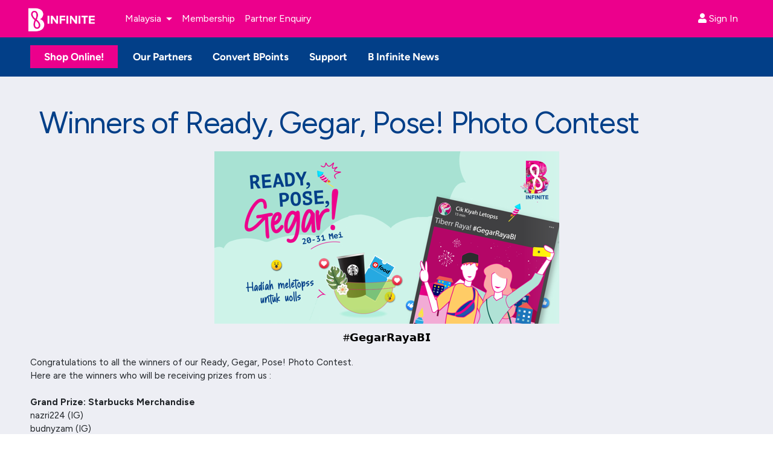

--- FILE ---
content_type: text/html; charset=UTF-8
request_url: https://www.binfinite.com.my/announcements/61/winners-of-ready-gegar-pose-photo-contest
body_size: 6551
content:
<!DOCTYPE html>
<html lang="en">

<head>
    <meta charset="utf-8">
    <meta name="viewport" content="width=device-width, initial-scale=1, shrink-to-fit=no">
    <meta name="description" content="">
    <meta name="author" content="">
    <meta name="csrf-token" content="VbRX9NZxKROoyq4NAWJoEjfRk9lxr8Vy2ALjq5zZ">
    
    <title>B-Infinite | Latest Announcements
</title>
    <!-- Bootstrap core CSS -->
    <link href="//stackpath.bootstrapcdn.com/bootstrap/4.2.1/css/bootstrap.min.css" rel="stylesheet">
    <link rel="stylesheet" href="//use.fontawesome.com/releases/v5.6.0/css/all.css"
        integrity="sha384-aOkxzJ5uQz7WBObEZcHvV5JvRW3TUc2rNPA7pe3AwnsUohiw1Vj2Rgx2KSOkF5+h" crossorigin="anonymous">

    <link rel="stylesheet" href="/assets/js/nouislider/nouislider.css">
    <link rel="stylesheet" href="/assets/fontello/css/fontello.css">
    <link rel="stylesheet" href="/assets/fontello/css/animation.css">
    <link rel="stylesheet" href="/vendor/datepicker/datepicker.min.css">

    
    <link href="/css/custom.css" rel="stylesheet">
    <link href="/assets/css/main.css?v20241212" rel="stylesheet">
    <link href="/css/app.css?id=bc93ab420ada30ba9ad1" rel="stylesheet">
    <link href="/assets/css/steve.css?v1.0" rel="stylesheet">

    <link rel="stylesheet" href="/assets/slick/slick.css">
    <link rel="stylesheet" href="/assets/slick/slick-theme.css">
    <link rel="shortcut icon" href="/assets/images/favicon.ico">
    <link rel="stylesheet" href="https://www.binfinite.com.my/notification/notifications.css">

        
                <!-- Hotjar Tracking Code for https://www.binfinite.com.my/ -->

            <script nonce="j3tc5O39SpDWE3rAREpkA7yiFTfcJLgU">

                (function(h,o,t,j,a,r){

                    h.hj=h.hj||function(){(h.hj.q=h.hj.q||[]).push(arguments)};

                    h._hjSettings={hjid:1478865,hjsv:6};

                    a=o.getElementsByTagName('head')[0];

                    r=o.createElement('script');r.async=1;

                    r.src=t+h._hjSettings.hjid+j+h._hjSettings.hjsv;

                    a.appendChild(r);

                })(window,document,'https://static.hotjar.com/c/hotjar-','.js?sv=');

            </script>
           <script src='//cdnt.netcoresmartech.com/smartechclient.js'></script>
            <script nonce="j3tc5O39SpDWE3rAREpkA7yiFTfcJLgU">
            smartech('create', 'ADGMOT35CHFLVDHBJNIG50K96BFOGHQIK11TISOI5SOD0BHULJR0');
            smartech('register', '3946ad61bcd76da5597778861371072c');
            smartech('identify', '');
            smartech('dispatch',1,{});
            </script>
                <script 
            src='//fw-cdn.com/8828532/3359847.js' 
            chat='true'> 
        </script>
</head>

<body>

    <script nonce="j3tc5O39SpDWE3rAREpkA7yiFTfcJLgU">
        (function (i, s, o, g, r, a, m) {
            i['GoogleAnalyticsObject'] = r;
            i[r] = i[r] || function () {
                (i[r].q = i[r].q || []).push(arguments)
            }, i[r].l = 1 * new Date();
            a = s.createElement(o),
                m = s.getElementsByTagName(o)[0];
            a.async = 1;
            a.src = g;
            m.parentNode.insertBefore(a, m)
        })(window, document, 'script', 'https://www.google-analytics.com/analytics.js', 'ga');
        ga('create', 'UA-81045901-2', 'auto');
        ga('send', 'pageview');

    </script>
    <!-- Global site tag (gtag.js) - Google Analytics -->
    <script async src="https://www.googletagmanager.com/gtag/js?id=UA-81045901-2"></script>

    <script nonce="j3tc5O39SpDWE3rAREpkA7yiFTfcJLgU">
        window.dataLayer = window.dataLayer || [];

        function gtag() {
            dataLayer.push(arguments);
        }
        gtag('js', new Date());
        gtag('config', 'UA-81045901-2');

    </script>
    
    <!-- Innity Site Tag - Bloyalty Website -->
<script type="text/javascript" charset="UTF-8" nonce="j3tc5O39SpDWE3rAREpkA7yiFTfcJLgU">(function(w,d,s,i,c){var f=d.createElement(s);f.type="text/javascript";f.async=true;f.src="https://avd.innity.net/"+i+"/container_"+c+".js";var g=d.getElementsByTagName(s)[0];g.parentNode.insertBefore(f, g);})(window, document, "script", "809", "5fd1970f47e704f812000001");</script>
<!-- End Innity Site Tag -->

    <script src="/vendor/jquery/jquery.min.js"></script>
    <script src="/vendor/datepicker/datepicker.min.js"></script>
    <script src="/assets/slick/slick.min.js"></script>
    <script src="//stackpath.bootstrapcdn.com/bootstrap/4.2.1/js/bootstrap.bundle.min.js"></script>
    <script src="/assets/js/nouislider/nouislider.js"></script>
    <script src="/assets/js/bootstrap-number-input.js"></script>

    
        <nav class="primary-navbar navbar navbar-expand-lg bg-pink py-0 ">
    <div class="container">
        <div class="mx-0">
            <a class="navbar-brand" href="/">
                <img src="/assets/images/hero_logo.png" />
            </a>
        </div>

        
        <button class="navbar-toggler" type="button" data-toggle="collapse" data-target="#navbarNavDropdown"
            aria-controls="navbarNavDropdown" aria-expanded="false" aria-label="Toggle navigation">

            <label class="hamburger">
                <input class="hamburger_checkbox" type="checkbox">
                <div class="hamburger_line"> </div>
                <div class="hamburger_line"> </div>
                <div class="hamburger_line"> </div>
            </label> <!-- hamburger -->
        </button>
                <!------  id="links" --->
        <div class="collapse navbar-collapse" id="navbarNavDropdown">
            <ul class="navbar-nav right-menu country-selector mr-auto">
                <li class="nav-item dropdown active country-bar">
                    <a class="nav-link dropdown-toggle" href="#" id="navbarDropdown" role="button"
                        data-toggle="dropdown" aria-haspopup="true" aria-expanded="false">
                        Malaysia
                    </a>
                    <div class="dropdown-menu" aria-labelledby="navbarDropdown">
                        <a class="dropdown-item" href="https://binfinite.com.sg/">Singapore</a>
                        
                    </div>
                </li>
                <li class="nav-item">
                    <a class="nav-link" href="https://www.binfinite.com.my/membership">Membership</a>
                </li>
                <li class="nav-item">
                    <a class="nav-link" href="https://www.binfinite.com.my/merchant/enquiry">Partner Enquiry</a>
                </li>


                                <li class="login-link nav-item menumobile">
                    <a class="nav-link" href="javascript:void(0);" data-toggle="modal" data-target="#loginModal"><i
                            class="fas fa-user"></i>&nbsp;Sign In</a>
                </li>
                
            </ul>
        </div>
        <div class="collapse navbar-collapse menudesktop" id="account">
            <ul class="navbar-nav ml-auto">
                        <li class="login-link nav-item">
            <a class="nav-link" href="javascript:void(0);" data-toggle="modal" data-target="#loginModal"><i
                    class="fas fa-user"></i>&nbsp;Sign In</a>
        </li>
                </ul>
    </div>
        </div>
</nav>
    <section class="secondary-navbar">
    <div class="container">
        <div class="row">
            <div class="col-12">
                <ul class="scroll">
                    <li><a class="btn-pink btn-shop-online" href="https://www.binfinite.com.my/shoponline">Shop Online!</a></li>
           
                    <li><a class="" href="https://www.binfinite.com.my/v2/partners/list">Our Partners</a></li>

                    
                                        <li><a  href="https://www.binfinite.com.my/points_conversion">Convert BPoints</a></li>
                                        

                    
                  
                                        <li><a href="https://www.binfinite.com.my/support">Support</a></li>
                    
                                        <li><a href="https://www.binfinite.com.my/announcements">B Infinite News</a></li>
                    
                   

                    

                                    </ul>
                <div class="clear"></div>
            </div>
        </div>
    </div>
</section>
    
    
    

<section class="announcements_detail">
    <section class="content gray">
        <div class="container py-5">
            <div class="row mx-0">
                <span class="col-lg-12">Winners of Ready, Gegar, Pose! Photo Contest</span></span>
            </div>
            <section class="content trix-content">
                <div class="container pt-2">
                    <div><figure data-trix-attachment="{&quot;contentType&quot;:&quot;image/png&quot;,&quot;filename&quot;:&quot;image.png&quot;,&quot;filesize&quot;:123681,&quot;height&quot;:286,&quot;href&quot;:&quot;https://www.binfinite.com.my/storage/7JsoQwRBI4r0JQz2369CC8xVa7KcYNhFWxBdhfqB.png&quot;,&quot;url&quot;:&quot;https://www.binfinite.com.my/storage/7JsoQwRBI4r0JQz2369CC8xVa7KcYNhFWxBdhfqB.png&quot;,&quot;width&quot;:571}" data-trix-content-type="image/png" data-trix-attributes="{&quot;caption&quot;:&quot;#𝗚𝗲𝗴𝗮𝗿𝗥𝗮𝘆𝗮𝗕𝗜&quot;,&quot;presentation&quot;:&quot;gallery&quot;}" class="attachment attachment--preview attachment--png"><a href="https://www.binfinite.com.my/storage/7JsoQwRBI4r0JQz2369CC8xVa7KcYNhFWxBdhfqB.png"><img src="https://www.binfinite.com.my/storage/7JsoQwRBI4r0JQz2369CC8xVa7KcYNhFWxBdhfqB.png" width="571" height="286"><figcaption class="attachment__caption attachment__caption--edited">#𝗚𝗲𝗴𝗮𝗿𝗥𝗮𝘆𝗮𝗕𝗜</figcaption></a></figure>Congratulations to all the winners of our Ready, Gegar, Pose! Photo Contest.</div><div>Here are the winners who will be receiving prizes from us :</div><div><br><strong>Grand Prize: Starbucks Merchandise</strong><br>nazri224 (IG) <br>budnyzam (IG)<br>fathinnasyillarozi (IG)<br><br><strong>Consolation Prize: airasia Food voucher worth RM5</strong><br>aufa_210 (IG)&nbsp;<br>zamhairie (IG)&nbsp;<br>muhammadaliffnur (IG)&nbsp;<br>lyetee (IG)&nbsp;<br>Nurfahiza (IG)&nbsp;<br>cheramiche (IG)&nbsp;<br>Tarel Tan (FB)&nbsp;<br>Hash Rahman (FB)&nbsp;<br>Firas Khalis (FB)&nbsp;<br>Gramms Cooper (FB)&nbsp;<br>LickTing Sang (FB)&nbsp;<br>Nuruliyana Ahmad (FB)<br><br>Kindly PM us (on FB/IG) your details by 15 June 2022 for prize redemption</div><div>- Full Name<br>- FB/IG username&nbsp;<br>- BI Card No<br>- Contact No<br>- Email Address<br>- Delivery Address (only needed for Grand Prize winner)</div>
                </div>
            </section>
    </section>
</section>



        <footer>
    <div class="container">
        <div class="row">
            <div class="brand-logo col-md-3">
                <img src="/assets/images/footer_logo.png" />
            </div>
            <div class="col-md-3">
                <div class="site-title">Company</div>
                <ul class="site-map">
                    <li>
                        <a href="https://www.binfinite.com.my/company-overview">Know Our Company</a>
                    </li>
                    <li>
                        <a href="https://www.binfinite.com.my/brands-story">Know Our Brand</a>
                    </li>
                    <li>
                        <a href="https://www.binfinite.com.my/support">Support</a>
                    </li>
                    
                </ul>
            </div>
            <div class="col-md-3">
                <div class="site-title">Highlights</div>
                <ul class="site-map">
                    <li>
                        <a href="https://www.binfinite.com.my/announcements">Latest B Infinite News</a>
                    </li>
                    <li>
                        <a href="https://www.binfinite.com.my/member/survey_panelist">Earn BPoints - Join as Survey Panelist</a>
                    </li>
                     <li>
                        <a href="https://www.binfinite.com.my/login.php"> Log-in With PIN</a>
                    </li>
         
                </ul>
            </div>
            
    </div>

    <hr />

    <div class="row">
        <div class="col-md-3">
            <p class="mobile-app-banner"><a href="https://itunes.apple.com/my/app/b-infinite/id1100101801?mt=8"
                    target="_blank"><img src="https://www.binfinite.com.my/assets/images/ios-256x256.png" /></a></p>
            <p class="mobile-app-banner"><a href="https://play.google.com/store/apps/details?id=com.bloyalty.app&hl=en"
                    target="_blank"><img src="https://www.binfinite.com.my/assets/images/google-256x256.png" /></a></p>
        </div>
        <div class="col-md-3">
            <div class="site-map">
                <a href="https://www.binfinite.com.my/support#contact-us">Contact Us</a>
            </div>
        </div>
       
        <div class="col-md-6">
            <div class="site-title">Visit Us</div>
            <ul class="social-media">
                <li><a href="https://www.facebook.com/BInfiniteRewards/" target="_blank"><i
                            class="fab fa-lg fa-facebook-f"></i></a></li>
                
                <li><a href="https://twitter.com/BInfiniteReward" target="_blank"><i
                            class="fab fa-lg fa-twitter"></i></a></li>
            </ul>
            <div class="clear"></div>
        </div>
    </div>

    <div class="row copyright">
        <div class="col-md-9">
            <ul>
                <li>&copy; 2025 BLoyalty Sdn Bhd. All right reserved</li>
                <li><a href="https://www.binfinite.com.my/terms">Terms and Conditions</a></li>
                <li><a href="https://www.binfinite.com.my/privacy">Privacy Policy</a></li>
            </ul>
        </div>
        <div style="text-align: right;" class="col-md-3"></div>
    </div>
    </div>
</footer>
    
    <!-- Modal -->
<div class="modal fade login-modal" id="loginModal" tabindex="-1" role="dialog" aria-hidden="true">
    <div class="modal-dialog" role="document">
        <div class="modal-content container">
            <div class="row">
                <div class="modal-container login-left col-md">
                    <a href="javascript:void(0);" class="close" data-dismiss="modal" aria-label="Close"><span
                            aria-hidden="true">&times;</span></a>
                    <div class="clear"></div>
                    <div class="login-social-media">
                        <h1 class="welcome">Welcome back!</h1>
                        <p class="small-text">Your rewards are waiting for you</p>
                        <hr />
                        
                    </div>
                    <form class="login-form" id="dialog-login-form" method="POST" action="https://www.binfinite.com.my/member_login">
                        <input type="hidden" name="_token" value="VbRX9NZxKROoyq4NAWJoEjfRk9lxr8Vy2ALjq5zZ">                        <input type="hidden" name="login_redirect_url" id="login_redirect_url" value="https://www.binfinite.com.my/announcements/61/winners-of-ready-gegar-pose-photo-contest">
                        <div style="margin-top:30px" class="form-group">
                            <input type="email" class="form-control" name="email" id="loginEmail"
                                placeholder="Your email" required autofocus>
                        </div>
                        <div class="form-group">
                            <input type="password" class="form-control" name="password" id="loginPassword"
                                placeholder="Your password" required>
                        </div>
                        <div class="form-group">
                            <div data-sitekey="6LeuLp4UAAAAALZYmzS-HE4j3ipjuYYAYR05qYn7" class="g-recaptcha"></div>
                        </div>
                        <div class="form-group">
                            <button class="btn btn-pink btn-lg login-btn">Sign in</button>
                        </div>
                        <div class="form-group">
                            <span class="signup-text">Forgot password? </span><a class="signup-btn" id="forgot_password_button" href="#">Click here</a><br/>
                            <span class="signup-text">Not a member? </span><a class="signup-btn" href="/member/register">Sign Up</a>
                        </div>
                        <!-- <div class="form-group">
                            <span class="signup-text">Forgot ypur password? </span><a class="signup-btn"
                                href="javascript:void(0);" data-toggle="modal" data-target="#loginModal">Reset
                                Password</a>
                        </div> -->
                    </form>
                </div>
                <div class="login-right col-md-6">
                    <h3 style="background-image:url(https://www.binfinite.com.my/images//Website%20Images_Welcome%20Back%20Image.png);"></h3>
                    <!-- <img src="https://via.placeholder.com/510x610?text=Gucci Image" /> -->
                </div>
            </div>
        </div>
    </div>
</div>

<script src="https://www.google.com/recaptcha/api.js?" async defer></script>

<script nonce="j3tc5O39SpDWE3rAREpkA7yiFTfcJLgU">
  var getUrl = window.location;
  var baseUrl = getUrl.host
   $(document).ready(function () {
    // bypass for development
    console.log(baseUrl);;

    if(baseUrl != 'localhost:8000') {
      $('#dialog-login-form').on('submit', function () {
          var rc = grecaptcha.getResponse();
          if (rc.length == 0) {
              Swal.fire({
                  type: 'error',
                  title: 'Oops...',
                  text: 'Please solve the reCAPTCHA'
              });

              return false;
          }
          return true;
      });
    }

  });</script>

    

    <!-- Modal -->
<div class="modal fade" id="forgotPasswordDialog" tabindex="-1" role="dialog" aria-hidden="true">
    <div class="modal-dialog modal-md" role="document">
        <div class="modal-content container">
            <div class="row mx-0">
                <div class="modal-container col-md">
                    <a href="javascript:void(0);" class="close" data-dismiss="modal" aria-label="Close"><span
                            aria-hidden="true">&times;</span></a>
                    <div class="clear"></div>

                    <div id="vue_forgot_password_dialog" data-user-type="user"></div>

                </div>
            </div>
        </div>
    </div>
</div>

    <!-- Modal -->
<div id="alertModal" class="modal fade alert-modal" tabindex="-1" role="dialog" aria-hidden="true">
    <div class="modal-dialog modal-lg" role="document">
        <div class="modal-content container">
            <div class="row mx-0">
                <div class="modal-container col-md">
                    <a href="javascript:void(0);" class="close" data-dismiss="modal" aria-label="Close"><span
                            aria-hidden="true">&times;</span></a>
                    <div class="clear"></div>

                    <div class="dialog-body text-center">
                        <h1>Sorry, the card you tried to add has already been linked to another account!</h1>

                        <div class="info-container">
                            <button type="submit" class="btn btn-pink">
                                LINK ANOTHER CARD
                            </button>
                        </div>
                    </div>
                </div>
            </div>
        </div>
    </div>
</div>

    
    <!-- Modal -->
<div id="linkCardModal" class="modal fade alert-modal" tabindex="-1" role="dialog" aria-hidden="true">
    <div class="modal-dialog modal-mlg" role="document">
        <div class="modal-content container">
            <div class="row mx-0">
                <div class="modal-container col-md">
                    <a href="javascript:void(0);" class="close" data-dismiss="modal" aria-label="Close"><span
                            aria-hidden="true">&times;</span></a>
                    <div class="clear"></div>

                    <div id="vue_add_card_dialog"></div>
                    
                </div>
            </div>
        </div>
    </div>
</div>

    <!-- Modal -->
<div id="resetPinModal" class="modal fade alert-modal" tabindex="-1" role="dialog" aria-hidden="true">
    <div class="modal-dialog modal-mlg" role="document">
        <div class="modal-content container">
            <div class="row mx-0">
                <div class="modal-container col-md">
                    <a href="javascript:void(0);" class="close" data-dismiss="modal" aria-label="Close"><span
                            aria-hidden="true">&times;</span></a>
                    <div class="clear"></div>

                    <div id="vue_reset_pin_dialog">

                    </div>
                </div>
            </div>
        </div>
    </div>
</div>

    <!-- Bootstrap core JavaScript -->

    <script src="//cdn.jsdelivr.net/npm/sweetalert2@8"></script>


    <script src="/js/app.js?id=aba612a5468ee2083e79"></script>
    <script src="https://www.binfinite.com.my/notification/notifications.js"></script>
    <script src="https://www.binfinite.com.my/js/custom.js"></script>


    
    <script async src="//pagead2.googlesyndication.com/pagead/js/adsbygoogle.js"></script>
    <script nonce="j3tc5O39SpDWE3rAREpkA7yiFTfcJLgU">
        (adsbygoogle = window.adsbygoogle || []).push({});

    </script>


         
    

   
        <div id="overlay" class="loading_overlay" style="display:none;">
            <i class="text-pink fa-3x fas fa-circle-notch fa-spin"></i>

            <br/>
        
        </div>
</body>

</html>


--- FILE ---
content_type: text/html; charset=utf-8
request_url: https://www.google.com/recaptcha/api2/anchor?ar=1&k=6LeuLp4UAAAAALZYmzS-HE4j3ipjuYYAYR05qYn7&co=aHR0cHM6Ly93d3cuYmluZmluaXRlLmNvbS5teTo0NDM.&hl=en&v=TkacYOdEJbdB_JjX802TMer9&size=normal&anchor-ms=20000&execute-ms=15000&cb=2zwc9dys6f8e
body_size: 47004
content:
<!DOCTYPE HTML><html dir="ltr" lang="en"><head><meta http-equiv="Content-Type" content="text/html; charset=UTF-8">
<meta http-equiv="X-UA-Compatible" content="IE=edge">
<title>reCAPTCHA</title>
<style type="text/css">
/* cyrillic-ext */
@font-face {
  font-family: 'Roboto';
  font-style: normal;
  font-weight: 400;
  src: url(//fonts.gstatic.com/s/roboto/v18/KFOmCnqEu92Fr1Mu72xKKTU1Kvnz.woff2) format('woff2');
  unicode-range: U+0460-052F, U+1C80-1C8A, U+20B4, U+2DE0-2DFF, U+A640-A69F, U+FE2E-FE2F;
}
/* cyrillic */
@font-face {
  font-family: 'Roboto';
  font-style: normal;
  font-weight: 400;
  src: url(//fonts.gstatic.com/s/roboto/v18/KFOmCnqEu92Fr1Mu5mxKKTU1Kvnz.woff2) format('woff2');
  unicode-range: U+0301, U+0400-045F, U+0490-0491, U+04B0-04B1, U+2116;
}
/* greek-ext */
@font-face {
  font-family: 'Roboto';
  font-style: normal;
  font-weight: 400;
  src: url(//fonts.gstatic.com/s/roboto/v18/KFOmCnqEu92Fr1Mu7mxKKTU1Kvnz.woff2) format('woff2');
  unicode-range: U+1F00-1FFF;
}
/* greek */
@font-face {
  font-family: 'Roboto';
  font-style: normal;
  font-weight: 400;
  src: url(//fonts.gstatic.com/s/roboto/v18/KFOmCnqEu92Fr1Mu4WxKKTU1Kvnz.woff2) format('woff2');
  unicode-range: U+0370-0377, U+037A-037F, U+0384-038A, U+038C, U+038E-03A1, U+03A3-03FF;
}
/* vietnamese */
@font-face {
  font-family: 'Roboto';
  font-style: normal;
  font-weight: 400;
  src: url(//fonts.gstatic.com/s/roboto/v18/KFOmCnqEu92Fr1Mu7WxKKTU1Kvnz.woff2) format('woff2');
  unicode-range: U+0102-0103, U+0110-0111, U+0128-0129, U+0168-0169, U+01A0-01A1, U+01AF-01B0, U+0300-0301, U+0303-0304, U+0308-0309, U+0323, U+0329, U+1EA0-1EF9, U+20AB;
}
/* latin-ext */
@font-face {
  font-family: 'Roboto';
  font-style: normal;
  font-weight: 400;
  src: url(//fonts.gstatic.com/s/roboto/v18/KFOmCnqEu92Fr1Mu7GxKKTU1Kvnz.woff2) format('woff2');
  unicode-range: U+0100-02BA, U+02BD-02C5, U+02C7-02CC, U+02CE-02D7, U+02DD-02FF, U+0304, U+0308, U+0329, U+1D00-1DBF, U+1E00-1E9F, U+1EF2-1EFF, U+2020, U+20A0-20AB, U+20AD-20C0, U+2113, U+2C60-2C7F, U+A720-A7FF;
}
/* latin */
@font-face {
  font-family: 'Roboto';
  font-style: normal;
  font-weight: 400;
  src: url(//fonts.gstatic.com/s/roboto/v18/KFOmCnqEu92Fr1Mu4mxKKTU1Kg.woff2) format('woff2');
  unicode-range: U+0000-00FF, U+0131, U+0152-0153, U+02BB-02BC, U+02C6, U+02DA, U+02DC, U+0304, U+0308, U+0329, U+2000-206F, U+20AC, U+2122, U+2191, U+2193, U+2212, U+2215, U+FEFF, U+FFFD;
}
/* cyrillic-ext */
@font-face {
  font-family: 'Roboto';
  font-style: normal;
  font-weight: 500;
  src: url(//fonts.gstatic.com/s/roboto/v18/KFOlCnqEu92Fr1MmEU9fCRc4AMP6lbBP.woff2) format('woff2');
  unicode-range: U+0460-052F, U+1C80-1C8A, U+20B4, U+2DE0-2DFF, U+A640-A69F, U+FE2E-FE2F;
}
/* cyrillic */
@font-face {
  font-family: 'Roboto';
  font-style: normal;
  font-weight: 500;
  src: url(//fonts.gstatic.com/s/roboto/v18/KFOlCnqEu92Fr1MmEU9fABc4AMP6lbBP.woff2) format('woff2');
  unicode-range: U+0301, U+0400-045F, U+0490-0491, U+04B0-04B1, U+2116;
}
/* greek-ext */
@font-face {
  font-family: 'Roboto';
  font-style: normal;
  font-weight: 500;
  src: url(//fonts.gstatic.com/s/roboto/v18/KFOlCnqEu92Fr1MmEU9fCBc4AMP6lbBP.woff2) format('woff2');
  unicode-range: U+1F00-1FFF;
}
/* greek */
@font-face {
  font-family: 'Roboto';
  font-style: normal;
  font-weight: 500;
  src: url(//fonts.gstatic.com/s/roboto/v18/KFOlCnqEu92Fr1MmEU9fBxc4AMP6lbBP.woff2) format('woff2');
  unicode-range: U+0370-0377, U+037A-037F, U+0384-038A, U+038C, U+038E-03A1, U+03A3-03FF;
}
/* vietnamese */
@font-face {
  font-family: 'Roboto';
  font-style: normal;
  font-weight: 500;
  src: url(//fonts.gstatic.com/s/roboto/v18/KFOlCnqEu92Fr1MmEU9fCxc4AMP6lbBP.woff2) format('woff2');
  unicode-range: U+0102-0103, U+0110-0111, U+0128-0129, U+0168-0169, U+01A0-01A1, U+01AF-01B0, U+0300-0301, U+0303-0304, U+0308-0309, U+0323, U+0329, U+1EA0-1EF9, U+20AB;
}
/* latin-ext */
@font-face {
  font-family: 'Roboto';
  font-style: normal;
  font-weight: 500;
  src: url(//fonts.gstatic.com/s/roboto/v18/KFOlCnqEu92Fr1MmEU9fChc4AMP6lbBP.woff2) format('woff2');
  unicode-range: U+0100-02BA, U+02BD-02C5, U+02C7-02CC, U+02CE-02D7, U+02DD-02FF, U+0304, U+0308, U+0329, U+1D00-1DBF, U+1E00-1E9F, U+1EF2-1EFF, U+2020, U+20A0-20AB, U+20AD-20C0, U+2113, U+2C60-2C7F, U+A720-A7FF;
}
/* latin */
@font-face {
  font-family: 'Roboto';
  font-style: normal;
  font-weight: 500;
  src: url(//fonts.gstatic.com/s/roboto/v18/KFOlCnqEu92Fr1MmEU9fBBc4AMP6lQ.woff2) format('woff2');
  unicode-range: U+0000-00FF, U+0131, U+0152-0153, U+02BB-02BC, U+02C6, U+02DA, U+02DC, U+0304, U+0308, U+0329, U+2000-206F, U+20AC, U+2122, U+2191, U+2193, U+2212, U+2215, U+FEFF, U+FFFD;
}
/* cyrillic-ext */
@font-face {
  font-family: 'Roboto';
  font-style: normal;
  font-weight: 900;
  src: url(//fonts.gstatic.com/s/roboto/v18/KFOlCnqEu92Fr1MmYUtfCRc4AMP6lbBP.woff2) format('woff2');
  unicode-range: U+0460-052F, U+1C80-1C8A, U+20B4, U+2DE0-2DFF, U+A640-A69F, U+FE2E-FE2F;
}
/* cyrillic */
@font-face {
  font-family: 'Roboto';
  font-style: normal;
  font-weight: 900;
  src: url(//fonts.gstatic.com/s/roboto/v18/KFOlCnqEu92Fr1MmYUtfABc4AMP6lbBP.woff2) format('woff2');
  unicode-range: U+0301, U+0400-045F, U+0490-0491, U+04B0-04B1, U+2116;
}
/* greek-ext */
@font-face {
  font-family: 'Roboto';
  font-style: normal;
  font-weight: 900;
  src: url(//fonts.gstatic.com/s/roboto/v18/KFOlCnqEu92Fr1MmYUtfCBc4AMP6lbBP.woff2) format('woff2');
  unicode-range: U+1F00-1FFF;
}
/* greek */
@font-face {
  font-family: 'Roboto';
  font-style: normal;
  font-weight: 900;
  src: url(//fonts.gstatic.com/s/roboto/v18/KFOlCnqEu92Fr1MmYUtfBxc4AMP6lbBP.woff2) format('woff2');
  unicode-range: U+0370-0377, U+037A-037F, U+0384-038A, U+038C, U+038E-03A1, U+03A3-03FF;
}
/* vietnamese */
@font-face {
  font-family: 'Roboto';
  font-style: normal;
  font-weight: 900;
  src: url(//fonts.gstatic.com/s/roboto/v18/KFOlCnqEu92Fr1MmYUtfCxc4AMP6lbBP.woff2) format('woff2');
  unicode-range: U+0102-0103, U+0110-0111, U+0128-0129, U+0168-0169, U+01A0-01A1, U+01AF-01B0, U+0300-0301, U+0303-0304, U+0308-0309, U+0323, U+0329, U+1EA0-1EF9, U+20AB;
}
/* latin-ext */
@font-face {
  font-family: 'Roboto';
  font-style: normal;
  font-weight: 900;
  src: url(//fonts.gstatic.com/s/roboto/v18/KFOlCnqEu92Fr1MmYUtfChc4AMP6lbBP.woff2) format('woff2');
  unicode-range: U+0100-02BA, U+02BD-02C5, U+02C7-02CC, U+02CE-02D7, U+02DD-02FF, U+0304, U+0308, U+0329, U+1D00-1DBF, U+1E00-1E9F, U+1EF2-1EFF, U+2020, U+20A0-20AB, U+20AD-20C0, U+2113, U+2C60-2C7F, U+A720-A7FF;
}
/* latin */
@font-face {
  font-family: 'Roboto';
  font-style: normal;
  font-weight: 900;
  src: url(//fonts.gstatic.com/s/roboto/v18/KFOlCnqEu92Fr1MmYUtfBBc4AMP6lQ.woff2) format('woff2');
  unicode-range: U+0000-00FF, U+0131, U+0152-0153, U+02BB-02BC, U+02C6, U+02DA, U+02DC, U+0304, U+0308, U+0329, U+2000-206F, U+20AC, U+2122, U+2191, U+2193, U+2212, U+2215, U+FEFF, U+FFFD;
}

</style>
<link rel="stylesheet" type="text/css" href="https://www.gstatic.com/recaptcha/releases/TkacYOdEJbdB_JjX802TMer9/styles__ltr.css">
<script nonce="r_lbXrCTHwz4LX2lxyiyzQ" type="text/javascript">window['__recaptcha_api'] = 'https://www.google.com/recaptcha/api2/';</script>
<script type="text/javascript" src="https://www.gstatic.com/recaptcha/releases/TkacYOdEJbdB_JjX802TMer9/recaptcha__en.js" nonce="r_lbXrCTHwz4LX2lxyiyzQ">
      
    </script></head>
<body><div id="rc-anchor-alert" class="rc-anchor-alert"></div>
<input type="hidden" id="recaptcha-token" value="[base64]">
<script type="text/javascript" nonce="r_lbXrCTHwz4LX2lxyiyzQ">
      recaptcha.anchor.Main.init("[\x22ainput\x22,[\x22bgdata\x22,\x22\x22,\[base64]/[base64]/[base64]/[base64]/[base64]/[base64]/[base64]/[base64]/[base64]/[base64]/[base64]\x22,\[base64]\\u003d\\u003d\x22,\x22bkpRw7bDrsKkb0ElfcOZwqYfw6wFw4QrKC5FYTMQAcKoUMOXwrrDqsKTwo/Cu1rDkcOHFcKZEcKhEcKIw7bDmcKcw4XClS7CmRAlJV9LRE/DlMONa8OjIsKoJMKgwoMaMHxSWWnCmw/Cp35MwozDoUR+dMKwwq/[base64]/Dq3E5w5nCs8KwwpJlwqRSJ8Oew6/Cp8KDBsONGsKKwqDCvcK2w79jw4TCncKhw4FsdcKKTcOhJcOkw47Cn07CosORNCzDoWvCqlwpwqjCjMKkM8O5wpUzwr0OIlYuwroFBcK7w6QNNWQDwoEgwp7DjVjCn8KvPnwSw7vCqSpmHcOEwr/DusOiwpDCpHDDjMK1XDh4wp3DjWBaLMOqwop/wovCo8O8w6hyw5dhwqbClVRDTx/CicOiDyJUw63Cr8KaPxRawrDCrGbCqSoePB/[base64]/[base64]/DvsKXw7bDlcK1w4liwpHCtcOFacOGKsO+w7R2wrM5wrYcEGXDmsOwd8Ogw64Ww71iwrw9NSVKw5Baw6NLGcONCnhQwqjDu8OMw7LDocK1VjjDviXDjSHDg1PCgcKLJsOQER/Di8OKCMKuwqlXOhvDrmPDjhjCrSEzwozCkhw3wo3ChcK4wrJUwoB7BkzDrcK3wrAKMFkuVcKgwpnDvMKOGsO7GcK7wrQDCcOfw6HDncKELkdSw6bCoB99RQkhw6vCusOzPsOGWzLCunNIwoxwCE/[base64]/DmGLCrXZ4TVQ8YA8HMsKLw7kJZwPCncKmwoU4woNUB8KdAMKIUBN/NMOQwrQNwrh4w6bCj8OrG8OyGHTDs8OmK8K/w6PDsQtMw67DvnrCkQHCicK/[base64]/[base64]/w5XDocKtT0nCgsKDw7kpKcKXwpDDoXjCk8O3BTLDnzDClDfDunLCjcOtw7VRwrTCsTfClwccwrUPw4NNJcKaJcOlw7Bow7khwprCuWjDnmE9w6TDvwrCtFzDviQqwqbDncKAw7phcQvDlwDCgsOrw7oFw7nDlMK/wqzCtWrCj8OEwpzDrMOHw486IzbCkFzDiiotFm/DgkwIw4IUw7PCqETCjnzCi8K4wqbCsQIBwrDCh8Kcwr4TYsO9wplgP2rDnmkdbcK4w5gww5fCtcOVwqrDgMOoDhXDqcKWwovCkz/Dg8KKOcKDw6vCtMKOwrHCuDgjF8KGTGNyw41+wr5awp0Ww4xsw43DnF4yA8OQwrxSw7N4E0Umwr3DgR/DjMKPwr7CnT7Dv8OOw4nDmsO+dl8TE1tMH2sPHMOIw7vDosKfw4p1MlAGMcKewrgPTmvDjHxoWxfDlAldFVYGwrrDjcKHJwhcw4NDw7B7wrXDsFrDssOgE0nDgsOrw7w/wocbwrorw6rCkxBOYMKcZcOewqZUw41kKMOVVXchI2LDiSnDq8OUwpvCvFZzw6vCnFLDtsKxDk7CqcO6E8O5w5M5DEvCuF02QU/DkcKCXsOXw4QBwq5UCwt1w5fCocK/FMKNwph0wqvCq8KcfMO/VgQKwqQ7csKvwoDChgzChsOydMOWfVHDlVkpBsOkwpM8w73DscKABWVMNVRuwpZYw6kIP8Kzw60dwqrCjmdhwoTCtnt/wpfCjCF9R8Knw5rDmsKpwrHDvn4OA0rCo8KbYzxSIcKyLyLChinCm8Ojb2HCsi8FPwfDkhLCr8OxwoLDt8OoKFPCsCghwo/DvT0TwqzCvsKVwp1nwrvDnQpXXh/Dl8O5w69VMMOqwoTDu3zDm8OxdxDDsGtswqDCrcK9woUGwpkGKsK+C3lhS8KNwqFSPsOHS8OOwq/CocOww5PDmRBJMMKAbsKiRUfCoX0TwogIwokDfcOxwrzCsjXCpn8rUMKtSMKGwrEUCzUcDDssDcKbwpvDkwbDlMKpw4/CnSAdFHcXRQhRw5Ahw6nDs39XwqDDhxrDtUPDp8KWWcOxMsKnw71MOC7CmsKnIW/Cg8OYwpXDs03Din0Jw7PCum0tw4XDqgLCicKVw6l4wr3ClsO7w654wrU2woltw4gcL8KNKsOWYEHDucKzBVkIZsKVw4gqwrLDmG/CtRMtw7/CicOPwpRfBMKfEXPDlMOzF8KFBiXCiHfCosOKfC5yHAnDnMOaGHnCncOaw7jDuQ3CoQDCkMKhwrFyDDMKEsOFSwpBw7Qaw6BhdsKJw7ledjzDncKaw7PCpsKZX8Oxwp9MGjzCqVbCkcKIT8Orw6DDu8KtwqbCtMOGwovCqHJHwr8uWzzCuTVScG/DqzbCnsKtw4fDoUcXwqtsw7dawpxXb8KuU8ONP3/DlMK6w4NIFjJyd8OGbBAuR8OUwqhRcsOsAcOoasKfdC/CnXhQMcOIwrRHwq3DhcK/wrjDmsKKEBgpwqlMOMONwr/DucK7d8KbJsKqw7F/[base64]/[base64]/[base64]/w5dGcWzDjcKBYsKmwrw/fMKedMKcawXCicKTF8Krw6HCnMO+C0l3w6ZnwofDjUFywp7DhQZrwo/CicKXA19Kfh9CUMKoCX3CtkNXfhApPADDsgPCjcOFJ0s2w4ZvOMOPGsKTWMOwwpdLwrHDuHULOUDCmBVdTxlRw7sRSwXCk8O3DH3CtXFnwqMuCwwww4/Dt8Omw5jCjsOMw7VUw4rCjCB4wp7DucOUw4bCuMOyTQd3GsOOd3zDg8KTcMK0O3LClHMowrrCpMKKwp7DsMKLw4hXd8OAImHDr8Ozw7sIw47DtwnDv8KRfMOrGcOvZcKRQX1Yw71YJcO4cFzDssOGIx7CqFvCmBU1c8KDw4YMwpcOwqMNw44/wo9gw5cDC3QIwqhtw4J3Y3XDsMK6LcKJSsKHJcOWb8OcY1bDhSsnw6FNcQ/[base64]/DmsOAdsOzw6wPwqRyNMOYcMKdw7Q9w5F3TynDm0Z2w4zCkQFWw4oHJH/CpMKTw5DCn3DCqSA2QcOgUjvCncOOwoHCnsOVwoDCrkREMsKywqQHWA7CncOiwrMrHRAnw6rCgcKgL8KQwpl0RFvDqMK0wrZmw6EWVcOfw4XDvcOCw6TDm8OqYWbCpWJ1PGjDqGx/YjI/[base64]/DpAYSw7tuw5kDZcKXwr7CqcKbw789w4rDpBYCw5vCpsO/wrrDqF0YwotYwoF2FcK9w4HCoCDCjAPCisOBWcKnwpzDrMKlA8OSwqzCgsKlwoQ8w79JbULDq8KhLRZ1w4rCs8Olwp7Cu8K0wrEMworDpsOrwqMVw4fDssOqwp/Ck8KxbFMneTDDicKWAsKUPgTCsQUpHEbCqiNGw5rCqSPCocOnwpsDwogVeWBLLMK6w5wNIEMQwojCmSw/w5jDo8KKchFDw7khw7nDvsKLHsOcw6TCiXgfw53Cg8OxKnXCksOow6fCujoxIlV2woNsAMKPdC7CuDnDnsKRLcKAI8ODwqXDiVLCrMO7bcOXwojDnsKdBcO8wpZuwqnDvyB3ScKCwpVnFS7CmEfDgcKFwqrDoMKnw5NowqbCr2ZhPMO0w7h8woxYw5lHw5/CisKfF8KqwprDjMKjV3wTawXCrWxUVMKpwoFUZjY6f0fDs2DDscKQwqEmGMK3w485bMOKw4fDi8Kue8K1wrxBw5hDwojDuRLCky/DqcKpPsK0SMK1w5XDiGRDXGw9wo3CmsO7XMOdwqo/[base64]/DgsOEwqHDqhQEwqDDqsO0w4ozw7PDoMKZGcO8EWdWwrXCtGXDqFkzwrPCsx5gwojDk8Khb0g6E8OkOj9Yd3vDmsKEIsKcwonDgMKmRHltw5w8CMOeC8OnEMOvWsOmU8OZw7/CqsKFDCTCrjMQwp/ChMKkVcOaw6JuwpnCu8OxOz11RMO7w5rCrMOudgswD8OKwo53wo7DgnTCnMOswpRTSMKBOsO/BcO7wpPCvMO6eV9ew5c6wrQgwp/Cgn7CnMKLDMONw7/DkGAjwod7wo9Hw4tfw7jDgm/DozDCkV1Mw4TCjcOwwp/Di3LCosOiwr/DhQvCi1jCkyTDiMKBf1LDmQDDgsOGwozCh8KYHMK0AcKHNsOdA8OUw7fCn8OKwqnCtlw/DCEHCEhpc8OBLMOnw7PDs8OZwq9tworDtUgZOsK0SwBFC8OETAxqw4MrwokHAcKIZ8OtNcOEKMO7QcO9w5pSQlnDi8OCw4kQWsKtwrxLw5LCon/[base64]/w5xTBBctETrCpygiAQjCniDCmGMewqcqw4XCiAAbEcKQKsOzTsKgw5/[base64]/cXVDa3pANcOMV1NRw65awqXDusOWwp45QzBQw61EfiBmw4jCuMO0IxfDkldDScOgQVcrI8O/w5bCmsOSwpsEIsK6WGRiBsKKcMOswqwccsOYFhnCkMOew6bCl8O9J8KoViPDhMKmw5XCihfDnsKow7VRw74uwrDCn8KXw4AWPBRUQsKPw7U2w4/[base64]/F8KBIcOuWMO1O8ORZHTDvMKqHcOTw4XClsKePcK1wr1CWG7DuV/[base64]/[base64]/wo0Ww5fDq8OEbB7CkMK0ZD/[base64]/Ds8K3csOdwojDsMKrQ8O4w4Jkw4DDt8Kuw6pqOUrCi8Ocw5d2G8KefWXCqsO/DDbDswUNTMOkRX/[base64]/Duz9twqnDr8OUbGlRwqxMKMKfw7rCp3nCqQskw7InKcOTHsKlGzfDnA3DlMOAwqjDo8KHUjcuWmNew5QBw74kw6XCucKFJk7DvsK7w7BsBhB6w6Viw4nCmMOnwqQtGcOpwrrDiT/DnnF4JcOpw5NVD8K6dHjDgMKdwqhFwqfCj8K+fDrDksOTwr4uw5oKw6TChSsmRcKMHSlLdVvCksKddB4GwrjDtsKKfMOow6fCqhI/XMKpfcKnw7LCkn0MfCvDlTpyOcKDFcKGwr5IJRrDl8K8LAcyAyhLHw9rScO7H1LDnivDl3ohwoLDnVNxw4R8w73Ci2XCjRh8C0bDn8OzQGvDiHQHw6bDojzCgcObZsK+MFlPw7DDnG/Cik5cwr/CnMOWKMOFFcONwpXCvMOFeVRIF0PCtcOZAjXDtsKGBMKPVsOQYz7ConhZwr3DnS3CtwbDo2pYwpTDnsOFwrXDhUF2GsOSw7QqGwMdwqUJw6MpIcOvw70zw5AlLnQiw45GfcKYw6HDksOHwrdyDMOQw7nDrsOewrY/PxrCo8KDZcKjdz3DqyIDwrTDsQ/DoDtiwqzDlsOEMsKNWQbDmMKnw5YHDsOhwrLCl3EYw7QDH8OoF8Ozw4/DmMOdFcK5wpFaOcO0OsOYIGtywo/DqC7DrzrCrAzChGHDqQFiYnEhX0pXwpLDo8Oew65AVcKie8Kqw7jDmVfCvMKHwrR2KcK+YmJ+w4YgwpoBNcOwFxw/[base64]/DqiXDrxjCm8KSw7QjS8KaZsOnTsKGPMODwp3CtcKUw45Pwoh6w5pgdEjDrlfDssORS8Onw4Etw5rDqU/DjsOGXDULPsKOG8K5JmDChMKcKhItH8OXwrtaNWXDg11JwqgWW8K+PmgHw6XDihXDpsKhwp5ON8Okwq7CnlUow4N0fsO9GljCvAbDhVEnQCrCkcOQw5LDvD46ZUEMHcK4wrk3wp9Ew6TDpE04PA3Crj/[base64]/CjSdkTnROwrDCp8KsV8Oawp3Cp2XDv37ChsOywpIoRT13w5cGJcO7AsOfw5DDsX0vfsKow4BobMOgwqTDoxLDqkDDn1sba8Kuw4MtwrZawr1ke3XCn8OGbVQCPcKkVF0IwqEsFXLChMOywoIbT8OvwqE/wonDrcKtw4Zzw5/CmD3Cl8OXwrA3w4LDuMK5wr5mwr0KcMKeZsKZPnpzwoHDo8O/w5zDo17CmDAEwpfDsmMfHMOiLHgmw58twpd4KTLDmTQGw7xiw6DCr8K5w4PDhCtWEcOvw7rCvsOYSsOTGcOqwrcPwprCvcOwacOnSMODTsOJUxDCtSdKw5vDm8K8w4fCmx/[base64]/wonDsHDCqcOuw67ClcO3woY8PMKrwo47ThRsw6pVw4Z1w6fDu1I4w5XCjQ8JQsOxwr7CvcOESl7CrcKhHsOuHcO+BUguMXTDqMKZCsKEwoR5w43CrC82w74tw7/ClcKyYUNuNzkYwoLCrlnDpm7DrU7DvMOFQMKgwrPDiT/[base64]/[base64]/DjgMfesOUNcKuwrLDmcORw73Du8KfwqYRWcOfwqbCm8KwZMKgwoYkecKmw6rCicOvT8ORMi3CkQHDpsK2w4pMXGgrZcKyw5LCvsKhwp54w5ZuwqQNwph6wr0Ww61LIMK0Axwdwq3CgsOOwqzCmcKfJjk8wpLCvMO/[base64]/CmEtKPVXCtSnDngHCtjEXOzvCuMK4CAxiwqzCpVPDvMOdJ8OrEXdZVsOtZcKsw7fCkH/DlsKeO8OXw5PCpMKTw59kIkXCosKHw65Kw4vDocO4H8KLX8K/wr/DtcOCwr0YZcOeYcK0dcOmw78Gw4JCQxtgcQnDlMKBJ3fCvcOBwolwwrLDjMOcDT/DlhNgwpHCkCwEM0AHJMKEasK7TjBnw6vDtidWw6zCoHNBOsOKMBPDksO/w5Utwotawol2w5TClsKYw7zCv07CnxJ8w7FzVMOkQ3fDnsOTGsOENiLDoi8dw7XCmULChsO+w6nCpkFjFA3CssK6w78wLsKJwqwcwo/CrR3CgScnw74Lw5sTwq7DuHdNw6gAaMKEVil/fgbDssOkYj3ChMO+woNWwpBvw5nCusOnw6VxQMKIw6csJGrDmcKYw7Ruw5wFTMOdw416IsKlwqfCrkjDoEzCqcOvwqNeSXcJw4BaZcK7LVk/woY2NsKVwo3CrkBCPcKcZ8Kxf8KDNsO7NjLDsmXDl8KxXMKFCwVCw55+PAnDvcK3wqwSV8KFPsKLwo/DoSvCiTrDmCRcIsK0O8OTwoPDjVjCtzVpeQTDiBg3w4Ndw69swrPCgDPDqsOLJWPDtMOVwrQbQsKlwrfDpDTCncKRwqIpw7NeQ8O+C8O3F8KGT8KONsO+dnnClEnCssO4w6XCuz/CqyUfw4EKOwPDkMKvw6jCocOxbFPDmwDDgsKpw63DnHByBsK8wrh/w6XDtRPDhcKKwr8WwpkhV2bDi1cEbyDDiMOdVMOiXsKqwpLDtSwOdsOpwqAPw4jCvGwXf8O9wrwSwpbDncKgw5tlwoMUE0hTw5gIKgLCvcKDwoUOw7TDghB7wr8RZXhTZFPDvUZBw6LCpsKLM8Kce8K7XjzDucKiw4PDtMO5w61owq0YYiLClGfDvR8mw5HCiHooM0/DuF5lDwIww4zDi8K+w69tw7XCmMOsC8KDIcKyJsKVI20LwqbDoT/DgSLDuQTCrWXCtMK8IsOuBkIhD2FQMMKew69sw5N4d8Klwq/DkEIvAycmw7nCkDspQD/DuQQ7wq/CpTckFcK1T8K9w4LCmURlw5gBw4fCocO3wqfChRdKwod3w5k8wqjDuTYBw7Y1MX1KwpAqT8KUw77DsQAjwqEbe8OGwpfCpsKww5HCp18nfmsJF1rCsMK8e2XDlR5hd8O3K8ObwpAtw5/Dk8O8PUtkZMKffMOKGsOew4kLwrrDpcOoIcKxKMO/[base64]/w6dGwphsMMOXYcKWJCvCs8K6w6FtEcKmw7VIwr/CggbDgMO1KxbCmFgKMxHChsOGQsK2w6E/w4DDl8ORw6XDg8KyEcOpwoVOw5bClBXCscOWwqPDqMKYwrJBwolxRG1twpkldcOoO8OZwoc7w4rDu8O6w4I8Jx/DncOLwo/ChAjDv8KfNcO+w5nDrsOuw6DDtMKow4DDgBs9Bx8jHcObKyjDqAjCoEFOdgUmdMO+w5/[base64]/[base64]/DpxNCIGnCry/DvMO0F3RSw6TCoMOJw7sowo7DumPCg2zDu37DvyA2Ig/[base64]/Clm7DjARkw7LCu8OBwpYCWMK8ZAQGDcKRR1TDrmXDpcO5Zj5cIMKAQCI2wqBNPDXDmElMM37CpMO/wqsHSVHCm3/[base64]/w6bDo8ObNMONw5nCtxRXMMK0YVjDj3jCtB0Ew4QMN8OKQMOqw4nClTjDjHk8E8O7wox/csOhw4rDkcK+woVpCU0NwoTCrsOrbCQySnvCqTIGPcKCVMKReANQw6PDnzXDuMKjUMOtQMOkI8OLUcOPC8Kywo4Kwos+Iw7Ckx4YODrDsSvDpAQMwoEvFHdGcwAuaSHCscKVVsOxBcK6w5/DvH3CuibDvMKZwojDhHxvw7jCgcO6w4xaJcKYbsK/wrbCvhHCtCXDsgoiOMKAb1PDnDB/L8Kyw7dBw4lZYMKtezI+w4zCvDhrPgkTw4HDqMOIDhnCs8O7w5bDvcODw4sAJVh8wpHCp8Ohw7JfO8KFw4HDqMKZMMO/w4jCpMKEwrbCs04rEcK8wp9Uw51RJsKtw53ClsKOFw7DhMOTTyfDnsOwBDjCpMOjwpjCvGvCpxPCiMOEw55hw4vCt8KpGSPDohzCiVDDusOpwovDox/DgFcow5lhf8OIX8O4wrjDpDrDoD7DhjnDiBovK10Hwrciwq3CoysIXsOnD8ORw6FdXRZRwoMlJiXCmQ3DlcKKw4HDl8KAwoIywqNMw4V5QMOPwokDwo7DusOew5oBwq/DpsOFQMObLMOlEMOhaQd6wr9Ew6MiBMOPwo4RXBnDmcKWMMKLRC3ChMO/wpnDuAvCm8KNw5U8wrk7wpoSw7jCvAY6PMO4UEZnCMK9w7JvLzkNwobDgT/[base64]/[base64]/woZJwprCusKDMXVVJS12w4DClsKqw7JfwpPCpWzDgzoNGRnCt8OZQUPDisOMDh/DvsKlZwjDh3DDk8KVOCvCqlrDmcOmwpQqQsOdBVFhw5hMwo3Ci8Kcw4JxWic2w6bDq8KxGsONwojDscO4w6dzwrI6bkZtBlzCnMKeKjvDssO/[base64]/[base64]/DncKaw5sKwo9sw4dyw6LDi8OGe8K/ZsOnw4lLwpgQUsOsImxqw4bChSc1w5bCkB8swprDi1bCk3cTw6/CrsO8wqZQOi/DicO1wq8aFcOkW8Kgw60+OsOEAX4idy/DrMKQW8OFOcO2LRZaUMOvbMKQaWJdHx7DgsOrw5x7YMOHR1cUGU1Vw6PCocODTnjDkQPCrSnDkw/DoMKww40eNsOTwpPCtw7Ck8OJZwjDoF00eQ0JYsO4dcO4cCTDpw92w6UZFwDDtsK0w7HCq8OjPSkow7LDnWpKZwfCqMK8wrDCg8Oiw6rDmMKOwrvDtcOmwoNdaV/Cn8KvGUN4I8Okw4Ytw6PDucOzwqHDrWLDu8O/wrnCpcKQw44IeMOadGnDjcOzUMKUb8OgwqjDsTRDwqBEwr0VC8KBIw/CksOJw6bCgSDDlcKXwoPDg8ODcUl2w4XCuMORw6vDlUsKwrsBVcKQw4gVDsOtw5JvwohRdm56QkDCjx9YY0NXw6JuwrnCosKjwo/CnCliwpRRwpsbJxUMwrTDicKmfcOqd8KIW8KWLnA4woJbw6rDvlrCjj/[base64]/d3/CjMO5L3nDgsKJLnXDsRJOwoPDr1lvwqnDuxhqCDHDi8OURHU3aQBawrPDsUVoIHMjw5tpE8OCwqcpS8Kuw4E+w4IkeMOnwoHDoWIlwqXDglDCqMOWLV/DkMKxdMOiYsOGw5vChsKsOT85w4PDvgRpMcKRwrEVQDzDlhwnw7JLIURBw6HCj0VYwrXCkcOYcsOywoXDnS/Cvl07w6jCk342e2JtFF7DjSVmCMONZR7Dl8OkwqpdYjZOwqwGwqY3E1bCqcKFVVtLG01OwonCu8OQFSzCiD3DpDhGEcOVC8KDw4IxwrDCucKHw6bChMOXw6MOBMOwwplrNsKfw4XDsUTChsO+wqbChFhiw7HChArCnXfCgMKWUQ/Ds2Ruw4TChU8aw4/[base64]/CllRrEBXDk1Akwr3DtMKHw5wnfAvCl15gw6HDoGtcOB3Do3d0XsKywoprFMKGMyppw53CmcKow7vCnMOhw7fDvnrCjcOPwq/[base64]/WcOqwo/CnzhUT8OsSsOjwprCoMKNTHzCpcKaDcKvw7zDkBbCvh7DscOVGyUiwqDDksKKTn43w41qwocfPMO8w7xgAsKHwrPDlxXCtlMlW8KhwrzCnhtBwrzCuX5BwpB7w4QtwrV/[base64]/wrUIw63CicKnGMOPwocEw7fCq8OmIUErMcOdPcOWwo3CmUzChsK5wrfCj8ObAMKFwoTDksKWSSLCjcKXVsOWwpVYGRg2GMOfw6F3JsO+w5HCti7Dk8KYaS/DlHzDjMK5I8KFw6LDjMKCw4omw4spw7EIw7wLwr3Dp3xNwrXDpsO3cml7woIzw4dIw6A1w6stNsK4wrbCkw9yOMKnAcO7w4HCnMKVFAHCjVfCnsOgPsKuJUDCqsOww4jDlsOBTWTDhVs/wpIKw6fCs3FDwpQIZQDDuMKAHcOnw57CiSM0wqEBPSbCojvCuxAnEsKjcTTDjRHDsmXDr8KvS8O3eWnDl8OqO3lXXsKyKH7ClMKeFcO8V8O7w7ZObAnCkcKjXsOPH8K8wqHDucKKwrvDrkbCsWcxEcOFcmXDnsKCwqMZwo/[base64]/AVLCpsKyLRwWwp3DpUrClsKSwp3DgTrCoSIkwqd7S8OBS1Qxwp0qLiTCh8KCw5Bjw4sTWS7DtARjwq13wpPDpk/CpsO1w4tTJS3DpjjCuMKHI8KZw7tww7waJcOew4rChUnDhx/Dr8OROMOfS3DDkwIrIsKOPyU2w73CnsODfQ7DtcK1w71ORS/DrMKDw4fDhcO7w4JdHFLCog/[base64]/DjcKiw6pGbB3CjcO3wprDm3YTw5LDt3XDj8Ogw73ClijDo1fDn8KCw49YKcO3NMKyw4twQVHCv0geacO2wocUwqnDlXDDo3nDusOdwrPDr0vCj8KPwp3DtsOLa0JWF8KtwqfCtMO2ZFnDm3vCl8KXQivCvcKQCcO/wqHDjlXDq8OYw5bCpAJaw4wfw7XCosOmwqzCtUpUYWjDu1bDvcKNBcKKOVVuOwlpU8K8wo8KwrjCp38Hw6xWwp1+E0p6wqcYGhrChX3DmB1rwoFUw6fDusK+V8K/[base64]/DmsKDSh7DujwwNsKpw7zDiETCgMKDwrtww7xgKH1zI3JNwonCisKvwpkbQmXDoh3DssK/w4fDuRbDnMOwCzHDicKzG8KDdsK3wqbCvw3CvsKXw6HDqwbDmMOyw6rDt8OawqtWw7QwQcOWSizDnMKqwpDCk3nCiMOHw6vDmTQSIcOCw6nDkxHDtE/CicK1PhPDph/CicOza1vCo3ApdcKJwozDgyoxeQzCrsKMw7EXUGQEwoTDj0TDoUxtF1Bow5TDtBg9Q3lQMgnDomNdw57DkmPCnynDlsKTwqfDmjEewrFUSsOXw6bDosOywq/Dv1wVw5t1w73DpsKGPkABwpTDsMO8wp/CtwDCisKfC0Vjwr1TUwlRw6XDiQw6w4JHw5EIfMKHfR4bwrVXN8O0w5kPCsKEwpzDvcKKwoI+woPCrcOjeMOHw4/Do8OjYMOUdsKbwocNwonDu2J7FXjDlwoRIEfDn8KfwrTCh8KOwp7CqMKewqbCvQo9w5vDr8OWwqbDqBlUcMOBJwlVRifDj2/CnXnDsMOpCcOoRhUMIMKbw4R3dcKAKMOhwqAjRsOJwrLDl8O6w7sGRisRSnw8wozDgw0EPcK7f1HDj8ONRlDDqjTCmsOvw7IRw5LDp8OewoEYX8KVw6ElwrDCtWfCosOewoY3I8Odbz7DqMOSci9gwotpWUjDpsKUw7TDksO9w6wgZ8K/MQt0w6cTwppmw5zDkEwmNMK6w7jDucO8w4HCg8KQw5LDoB1Iw7/DkMOTw7xQM8KXwrNkw6nCvXPCusKWwqzCqiQ5w5NMw7rCmSTDrcO/wpVKX8Khwo7DpMOELgnCvx9DwpfCoWxdVcO2wpcfGlzDisKafX/[base64]/ZcOZwpJIFnwFPsKGwoXDsgjCuRY1wqN4w4/[base64]/[base64]/CgMOhJsKzbcKCDMOCMcOCZMOxdMKpw57DhiQkScKZXHAGw77CgTzCjcOtwrnCmT7Doh4ew7MmwoDCmHQKwpLCmMKCwrTDi0/DomzDkR7Cvkgyw53Ct2Y0N8KAdzLDkMOqLMKIw5/CrysadcO4O2bCh1/CuB0SwpRsw6jCtw7ChVjDlw7DnUdnCMKyMcKoIcO5BmbDpMOfwoxpwonDvsOMwpfCsMOQwpTCkcOMwq/[base64]/CtDkLw59Awr7CqCFAYMOvWsKcdsKXw44IOUZvEwHDk8OBXGdrwqnDgUfCtDvCm8OSZ8ODw70uwqJhwosjw7jCpRXChkNSTgE+ZkvCnhjDkjTDkR10PsOhwqZ/w6fDvUDCqcKswrjDi8KSXFXCvMKvwpYKwo3Co8KGwp8KUcKVcsO6wobCsMO+wo5Fw65CLcKxw6fDncOsIMK0wqwrKsKlw4hpTwXDhwrDhcOxNsOfOcOYwp3DlD47AcOCd8Orw75rw5oRwrZJwoJJc8OeQkPDgURtw7sJLFZ9CnfCjMK3wrArRsO/w43DtMOUw7t7WApaLMOHw7dGw5F+Px5ZWRvCh8KYRknDpMOiw4EzBirDlcK+wqPCvXbDiyzDocK9aVnDhBIOBGDDlsOZwrjCo8KjQ8OrCwVew78nw63CoMOYw7fDsw8henNCMhZHw6FmwpU9w7gUR8KXwoBfw6UKwqTCgcKAQMOcJ2xDXw/CjcO7w5UTU8KowpwzHcOrwp97WsO5CMOaLMOuRMK8w7nDmB7DpMOOeF1pPMOLw4ZTw7zCuXRJHMKAwqJQZATCnX16GyQcGivDqcOlwr/CqkfCrcOGwp5Aw5lfwpMkFMKMw6xmw7pEwrvDslAFeMKrw5xHw6cmw6bDsRIuEyXCrsOydHAmw5rCq8KLwrXChH7CtsKHLHNeYW8aw7sHwrrDv0zCmUthw693S3zDmsK3LcO1IMKiw7rDjcOKwpnDmAjChz1Tw4XCmcKRwod1OsKzaULDtMOId2/[base64]/Dr8KpW8K8w45DwoLDqVHCv8O+w5vCnknCp8KYwpLDn1DDmkrCgsOSw4LDr8KbO8OFNsKtw6dVHMKhwoYGw4jCr8K/XMOHwp3DpGtdwprCsy9cw49ZwrXCqC1ww5LDscO1wq1cNsKXLMOPcmLDtixFDzoyBcO3e8K2w7QuCXTDohXCuGTDrcK/[base64]/CS4qHsKPw5/CkF3ChEnCnMKMaMOow7hvw5bCgyE3w6QnwofDv8O/dhgHw4VBZMKcF8ONGy9Aw4rDisOJYTBQwqXCuGkowocfD8KQwqNhwoxGw7hIBMOkw4BIwr4TWlM7TMKAw486w4PCoCoUcG/DlQVDwqbDosOywrI2wp7CmFZqVcKxS8KYVg5ywp4uw5/DqcOjP8O0wqQRw54aV8KOw4FDbSt5MsKmDcKSw7LDhcOFM8OFYEvDlzBRRCESckNbwpPCrcOXP8KNC8O0w7fDjxTCjX/CtipnwqNJw47DhGUeIzM/W8OiRUZow4jCsgDDrcKDw5t8wqvCqcKhwpDCtcODw70bwq3CiXoPwprCucKgwrPDocOew53CqGcrwqphw6rDhcOLwpHDn17CtsObwrFuSSc7NgHDsDVvXgjDqjfDhBBjW8KgwqnDsEbDnkRjPsK7woMRNMKeQQ/CiMK9w7gvFcO+eQbDsMOkw7rDmsOswr/[base64]/[base64]/CtmVvw5pNHhk/w6dKw7rCp8KiH3bCnQrCpMOcaCnDnyrDncK6w64kwqHDjcOCE07DkxU5OizDi8O3wpnDoMKJw4FZacK5R8KLw507XTIBIsORwroswoVIKVVnDDAyIMOIw58IIBYicCvCrcOEPsK/wo3Dqh3CvcKPaAbCmyjCokoIWMOLw6ksw47CgcKTw59sw4ZUwrcAUVViNDoxb07CsMKmNcKiWDxlPMOAwqRiY8OJwok/YcKoHX9QwpMWI8O/wqXCnMKgakBxwrpfw43CskjCjMKqw7Q9JhTCosOgw6fClXY3FcK5w7fCjUvDtcOew4Yiw79SJXPCh8K6w5fDjXjCs8K3bsO2AiNkwq7CrR8cUyoCwqh3w77CiMOYwqHDrMOgwq/[base64]/[base64]/[base64]/DkcK2w4nCmMOHCcKGABlcw6jDkcKCw7lmwpbDm0fCk8O4w5/CmgrCpxTDhg8Iw5nCrnR4w7PCqAvDh0IhwrbDtkfDucOVWX3Cg8O5wo9RVMKxNk4kB8KSw4xSw5fDm8KVw6zClQ0vL8OnwpLDq8K3wqNdwpQxXcOxUXDDpGDDvMORwpbCjsKcw5kGwrHDrHfDoz/Dl8KgwoM4SGFWKmrCiHPCpF3CgcKmwo7DtcOxA8OsQMOwwo8vI8KqwohJw6VnwoFcwpY6OMK5w6LCoSDChsKtb2oFC8Kwwo3DnAtywp1IbcKMAMOPWQ7Cg2ZqA0/CuBY+w5QWXcKdDMKRw4DDhG7CvRrDh8Kja8OXwoPCpH3Chk7CqAnCjShCAsKywpDCmw9Bwr8cwr3CqQQDGnYqRzA/wpvDrRjDtMOXUjPCpsOBQDpnwr8iwqVRwoBmwqjDr1EWw4/[base64]/w64tecOMd2ZBCD9oIVdtw57CvRw3w6zDqEHDjMO9woVBworCtXYaCgbDqGRhOlLDoBBxw41FJQ/CosOfwp/CtTRKw4B8w7nDlcKqwo3CrFnCjsO1wqIdwpLCm8OhIsK9Dgwpwp9gRsK7Z8K/[base64]/Cm8KSV8Oxw5bDuhpDw6RPw7ghwpdfw5NCw4VowqZWwrXCpRjDkh3CuBjCpnR3wolZacKOwoV2AmdeAwAtw5QnwoY4wqnCnWAcaMK2XMKKX8Kdw4DDnWUFPMO2wqfDvMKaw4rCisOjw4vDvSJGw4YhODDCu8Ktw5pZAcK4dXtLwot6NsOkwoDDlX4PwrvDvlfDvMKF\x22],null,[\x22conf\x22,null,\x226LeuLp4UAAAAALZYmzS-HE4j3ipjuYYAYR05qYn7\x22,0,null,null,null,0,[21,125,63,73,95,87,41,43,42,83,102,105,109,121],[7668936,329],0,null,null,null,null,0,null,0,1,700,1,null,0,\[base64]/tzcYADoGZWF6dTZkEg4Iiv2INxgAOgVNZklJNBoZCAMSFR0U8JfjNw7/vqUGGcSdCRmc4owCGQ\\u003d\\u003d\x22,0,0,null,null,1,null,0,1],\x22https://www.binfinite.com.my:443\x22,null,[1,1,1],null,null,null,0,3600,[\x22https://www.google.com/intl/en/policies/privacy/\x22,\x22https://www.google.com/intl/en/policies/terms/\x22],\x22Y/oPU3xvyLBle5RTrI96qbjZDqK2ciwL6AGBGHfo8uo\\u003d\x22,0,0,null,1,1763904340738,0,0,[67],null,[80,22],\x22RC-e2E1K9b6lfyskA\x22,null,null,null,null,null,\x220dAFcWeA6uDew0ZrgQW9ITDBg9ZzjZ_XodDjOoiit1y4WN0FdtbPuo71v4b039JSaMp4zHo7YbbCz_-sOavt38j51_PUm27bdt6w\x22,1763987140838]");
    </script></body></html>

--- FILE ---
content_type: text/css
request_url: https://www.binfinite.com.my/assets/fontello/css/fontello.css
body_size: 5567
content:
@font-face {
  font-family: 'fontello';
  src: url('../font/fontello.eot?59804805');
  src: url('../font/fontello.eot?59804805#iefix') format('embedded-opentype'),
       url('../font/fontello.woff2?59804805') format('woff2'),
       url('../font/fontello.woff?59804805') format('woff'),
       url('../font/fontello.ttf?59804805') format('truetype'),
       url('../font/fontello.svg?59804805#fontello') format('svg');
  font-weight: normal;
  font-style: normal;
}
/* Chrome hack: SVG is rendered more smooth in Windozze. 100% magic, uncomment if you need it. */
/* Note, that will break hinting! In other OS-es font will be not as sharp as it could be */
/*
@media screen and (-webkit-min-device-pixel-ratio:0) {
  @font-face {
    font-family: 'fontello';
    src: url('../font/fontello.svg?59804805#fontello') format('svg');
  }
}
*/
 
 [class^="icon-"]:before, [class*=" icon-"]:before {
  font-family: "fontello";
  font-style: normal;
  font-weight: normal;
  speak: none;
 
  display: inline-block;
  text-decoration: inherit;
  width: 1em;
  margin-right: .2em;
  text-align: center;
  /* opacity: .8; */
 
  /* For safety - reset parent styles, that can break glyph codes*/
  font-variant: normal;
  text-transform: none;
 
  /* fix buttons height, for twitter bootstrap */
  line-height: 1em;
 
  /* Animation center compensation - margins should be symmetric */
  /* remove if not needed */
  margin-left: .2em;
 
  /* you can be more comfortable with increased icons size */
  /* font-size: 120%; */
 
  /* Font smoothing. That was taken from TWBS */
  -webkit-font-smoothing: antialiased;
  -moz-osx-font-smoothing: grayscale;
 
  /* Uncomment for 3D effect */
  /* text-shadow: 1px 1px 1px rgba(127, 127, 127, 0.3); */
}
 
.icon-minus:before { content: '\e800'; } /* '' */
.icon-star:before { content: '\e801'; } /* '' */
.icon-play-outline:before { content: '\e802'; } /* '' */
.icon-desktop:before { content: '\e803'; } /* '' */
.icon-plane:before { content: '\e804'; } /* '' */
.icon-plane-outline:before { content: '\e805'; } /* '' */
.icon-flight:before { content: '\e806'; } /* '' */
.icon-flight-1:before { content: '\e807'; } /* '' */
.icon-bell:before { content: '\e808'; } /* '' */
.icon-plus:before { content: '\e809'; } /* '' */
.icon-plus-outline:before { content: '\e80a'; } /* '' */
.icon-search:before { content: '\e80b'; } /* '' */
.icon-layout:before { content: '\e80c'; } /* '' */
.icon-th-list:before { content: '\e80d'; } /* '' */
.icon-cancel:before { content: '\e80e'; } /* '' */
.icon-cancel-circle:before { content: '\e80f'; } /* '' */
.icon-minus-outline:before { content: '\e810'; } /* '' */
.icon-down-micro:before { content: '\e811'; } /* '' */
.icon-mail:before { content: '\e812'; } /* '' */
.icon-edit:before { content: '\e813'; } /* '' */
.icon-trash-empty:before { content: '\e814'; } /* '' */
.icon-lock:before { content: '\e815'; } /* '' */
.icon-lock-open:before { content: '\e816'; } /* '' */
.icon-up-micro:before { content: '\e817'; } /* '' */
.icon-download:before { content: '\e818'; } /* '' */
.icon-ok:before { content: '\e819'; } /* '' */
.icon-right-small:before { content: '\e81a'; } /* '' */
.icon-down-dir:before { content: '\e81b'; } /* '' */
.icon-up-dir:before { content: '\e81c'; } /* '' */
.icon-right-thin:before { content: '\e81d'; } /* '' */
.icon-left-thin:before { content: '\e81e'; } /* '' */
.icon-left-1:before { content: '\e81f'; } /* '' */
.icon-right-1:before { content: '\e820'; } /* '' */
.icon-left-open-mini:before { content: '\e821'; } /* '' */
.icon-left-open-big:before { content: '\e822'; } /* '' */
.icon-right-open-big:before { content: '\e823'; } /* '' */
.icon-up-open-big:before { content: '\e824'; } /* '' */
.icon-down-open-big:before { content: '\e825'; } /* '' */
.icon-right-open-mini:before { content: '\e826'; } /* '' */
.icon-up-open-mini:before { content: '\e827'; } /* '' */
.icon-down-open:before { content: '\e828'; } /* '' */
.icon-left-open:before { content: '\e829'; } /* '' */
.icon-right-open:before { content: '\e82a'; } /* '' */
.icon-up-open:before { content: '\e82b'; } /* '' */
.icon-down-open-mini:before { content: '\e82c'; } /* '' */
.icon-down:before { content: '\e82d'; } /* '' */
.icon-up:before { content: '\e82e'; } /* '' */
.icon-left-open-outline:before { content: '\e82f'; } /* '' */
.icon-left-open-2:before { content: '\e830'; } /* '' */
.icon-right-open-outline:before { content: '\e831'; } /* '' */
.icon-right-open-2:before { content: '\e832'; } /* '' */
.icon-left-open-3:before { content: '\e833'; } /* '' */
.icon-right-open-3:before { content: '\e834'; } /* '' */
.icon-up-open-2:before { content: '\e835'; } /* '' */
.icon-down-open-2:before { content: '\e836'; } /* '' */
.icon-spin4:before { content: '\e837'; } /* '' */
.icon-spin5:before { content: '\e838'; } /* '' */
.icon-down-open-1:before { content: '\f004'; } /* '' */
.icon-up-open-1:before { content: '\f005'; } /* '' */
.icon-right-open-1:before { content: '\f006'; } /* '' */
.icon-left-open-1:before { content: '\f007'; } /* '' */
.icon-info-circled-alt:before { content: '\f086'; } /* '' */
.icon-ellipsis-vert:before { content: '\f142'; } /* '' */
.icon-left:before { content: '\f177'; } /* '' */
.icon-right:before { content: '\f178'; } /* '' */
.icon-clone:before { content: '\f24d'; } /* '' */
.icon-user-o:before { content: '\f2c0'; } /* '' */

--- FILE ---
content_type: text/css
request_url: https://www.binfinite.com.my/css/custom.css
body_size: 1857
content:
/*! custom.css v1.0 */

/* ==========================================================================

   Custom CSS Stylesheet. This is where you should add your own styles!

   ========================================================================== */

/*
* Simple style overrides or custom adds
*/

.some-css-selector {font-size:13px;}
.anniversary_iframe{
        width: 100%;
        border: 0;
        height: 95vh;
    }


/* ==========================================================================
   ** Responsive styles custom rules
   * These rules are ready to be used for either overrides
   * or just your own custom rules.
   ========================================================================== */

@media only screen and (min-width : 1921px){

}

@media only screen and (max-width : 1440px){

}

@media only screen and (min-width : 1200px) and (max-width : 1440px){

}

@media only screen and (min-width : 1200px){

}

@media only screen and (max-width: 1199px){


}

@media only screen and (min-width: 992px) and (max-width: 1199px){

}

@media only screen and (min-width: 992px){


}

@media only screen and (max-width: 991px) {

}

@media only screen and (min-width: 768px) and (max-width: 991px){/*MD*/

    .anniversary_iframe{
        width: 100%;
        border: 0;
        height: 85vh;
    }
}
@media only screen and (min-width: 768px) {

}

@media only screen and (max-width: 767px) { /*XS*/
.anniversary_iframe{
        width: 100%;
        border: 0;
        height: 85vh;
    }
}

@media only screen and (max-width : 480px) {

}

@media only screen and (max-width : 320px) {

}


.loading_overlay {
  background: #ffffff;
  color: #666666;
  position: fixed;
  height: 100%;
  width: 100%;
  z-index: 5000;
  top: 0;
  left: 0;
  float: left;
  text-align: center;
  padding-top: 25%;
  opacity: .80;
}

--- FILE ---
content_type: text/css
request_url: https://www.binfinite.com.my/assets/css/main.css?v20241212
body_size: 13104
content:
/* @import url("https://fonts.googleapis.com/css?family=Figtree:400,400i,500,500i,600,600i,700,700i,800,800i,900,900i"); */
@import url('https://fonts.googleapis.com/css2?family=Figtree:ital,wght@0,300..900;1,300..900&display=swap');
/* Include new fonts */
/* @font-face {
    font-family: "Figtree";
    src:
        url("../fonts/Figtree Regular.otf") format("opentype"),
        url("../fonts/Figtree Regular Italic.otf") format("opentype"),
        url("../fonts/Figtree Thin.otf") format("opentype"),
        url("../fonts/Figtree Thin Italic.otf") format("opentype"),
        url("../fonts/Figtree Semibold.otf") format("opentype"),
        url("../fonts/Figtree Semibold Italic.otf") format("opentype"),
        url("../fonts/Figtree Light.otf") format("opentype"),
        url("../fonts/Figtree Light Italic.otf") format("opentype"),
        url("../fonts/Figtree Extrabold.otf") format("opentype"),
        url("../fonts/Figtree Extrabold Italic.otf") format("opentype"),
        url("../fonts/Figtree Bold.otf") format("opentype"),
        url("../fonts/Figtree Bold Italic.otf") format("opentype"),
        url("../fonts/Figtree Black.otf") format("opentype"),
        url("../fonts/Figtree Black Italic.otf") format("opentype");
} */

/* @font-face {
    font-family: "Figtree";
    src: url("/assets/fonts/Figtree/Figtree-VariableFont_wght.ttf") format("opentype");
} */

/* @font-face {
    font-family: 'Figtree';
    src: url("/assets/fonts/Dellamonde.otf") format("opentype");
} */

/* @font-face {
    font-family: 'Figtree Italic';
    src: url("/fonts/Figtree Regular Italic.otf") format("opentype");
}*/

@font-face {
    font-family: "Figtree Bold";
    src: url("/assets/fonts/Figtree/static/Figtree-Bold.ttf") format("truetype");
}

/* @font-face {
    font-family: 'Figtree Bold Italic';
    src: url("/fonts/Figtree Bold Italic.otf") format("opentype");
}
*/
@font-face {
    font-family: "Figtree Thin";
    src: url("/assets/fonts/Figtree/static/Figtree-Light.ttf") format("truetype");
}

/*
@font-face {
    font-family: "Figtree Thin Italic";
    src: url("/fonts/Figtree Thin Italic.otf") format("opentype");
}
*/
@font-face {
    font-family: "Figtree Semibold";
    src: url("/assets/fonts/Figtree/static/Figtree-SemiBold.ttf") format("truetype");
}

/*
@font-face {
    font-family: "Figtree Semibold Italic";
    src: url("/fonts/Figtree Semibold Italic.otf") format("opentype");
}
*/
@font-face {
    font-family: "Figtree Light";
    src: url("/assets/fonts/Figtree/static/Figtree-Light.ttf") format("truetype");
}

/*
@font-face {
    font-family: "Figtree Light Italic";
    src: url("/fonts/Figtree Light Italic.otf") format("opentype");
}

@font-face {
    font-family: "Figtree Extrabold";
    src: url("/fonts/Figtree Extrabold.otf") format("opentype");
}

@font-face {
    font-family: "Figtree Extrabold Italic";
    src:
        url("/fonts/Figtree Extrabold Italic.otf") format("opentype");
}

@font-face {
    font-family: "Figtree Bold";
    src: url("/fonts/Figtree Bold.otf") format("opentype");
}

@font-face {
    font-family: "Figtree Bold Italic";
    src: url("/fonts/Figtree Bold Italic.otf") format("opentype");
}

@font-face {
    font-family: "Figtree Black";
    src: url("/fonts/Figtree Black.otf") format("opentype");
}

@font-face {
    font-family: "Figtree Black Italic";
    src: url("/fonts/Figtree Black Italic.otf") format("opentype");
} */

/* ==========================================================================
   Jason Phoon custom styles
   ========================================================================== */

body,
p,
a,
div,
span,
ul,
li,
h1,
h2,
h3,
h4,
h5 {
    font-family: "Figtree", sans-serif;
}

body,
div,
a,
p,
span {
    font-family: "Figtree", sans-serif;
    font-size: 15px;
}

a {
    text-decoration: none;
}

a:hover {
    text-decoration: none;
    cursor: pointer;
}

ul,
li,
hr {
    margin: 0;
    padding: 0;
}

hr {
    border-top: 1px solid #7f829a;
}

ul li {
    list-style: none;
}

button {
    border: 0;
}

label {
    cursor: default;
}

h1 {
    font-size: 46px;
}

h2 {
    font-size: 44px;
}

h1,
h2,
h3,
h4,
h5 {
    font-weight: 700;
}

section {
    position: relative;
}

/* Master Class */
.container {
    max-width: 1180px;
    padding: 0;
}

/* .navbar {
    padding: 20px;
} */

.navbar .login-profile .hello-text {
    font-size: 12px;
}

.navbar .login-profile .dropdown-menu .dropdown-item {
    color: #023f88 !important;
}

.close {
    color: #023f88;
}

.modal-container {
    padding: 20px 30px;
}



.modal-dialog .btn-container {
    margin: 50px 0px;
}

.modal-dialog .btn-container .btn {
    margin-left: 10px;
}

/* .modal-dialog .btn-container .btn-yes {
    width: 100px;
} */
/* .info-container {
    margin-top: 25px;
}

.profile .section .info-container .form-group {
    margin-bottom: 1.2rem;
} */
.modal-dialog .btn-container .btn-yes {
    padding: 17px 45px;
}

/* Register page */
.register h1 {
    color: #023f88;
    text-align: center;
}

.register form {
    margin-top: 30px;
}

.register form .btn-signup {
    margin: auto;
    display: block;
}

.btn-blue {
    background: #023f88;
}

.btn-pink {
    background: #ec008c;
    color: #fff;
    font-size: 13px;
    font-weight: 600;
    padding: 17px 59px;
}

.clear {
    clear: both;
}

.bg-pink {
    background: #ec008c;
}

/* ==========================================================================
   Hanis custom styles
   ========================================================================== */

/* Master Class */
.partners-carousel-text {
    text-align: center;
    margin-top: 18px;
}

.partners-carousel-text .partners-header {
    font-family: "Figtree Bold", sans-serif;
    font-size: 45px;
    color: #ec008c;

    line-height: 45px;
}

.find-out-more-item .find-out-more-item-text {
    padding: 17px 43px;
    margin-bottom: auto;
    margin-top: auto;
}

.find-out-more-item .partner-right-image-text {
    font-family: "Figtree", sans-serif;
    font-weight: 600;
    font-size: 20px;
    color: #464855;
}

.find-out-more-item .btn-pink.more {
    margin-top: 30px;
    padding: 10px 75px;

    font-family: "Figtree", sans-serif;
    font-weight: bold;
    font-size: 13px;
    color: #fff;

    line-height: 34px;
}

.btn-blue {
    background: #023f88;
    color: #fff;
    font-weight: 500;
}

/* .collect-points .slick-slider .slick-dots {
    display: none;
} */

.input-group input:not(.datepicker1):not(.datepicker2) {
    height: 38px;
}

/* Home page Class */
.profile .heading {
    font-family: "Figtree", sans-serif;
    font-size: 50px;
    letter-spacing: -1.2px;
    color: #023f88;
}

.profile .section {
    margin-bottom: 44px;
    margin-top: 10px;
}

.info-container {
    margin-top: 25px;
}

.profile .section .info-container .form-group {
    margin-bottom: 1.2rem;
}

.form-group label {
    font-family: "Figtree", sans-serif;
    margin-bottom: 0.3rem;

    font-size: 12px;
    font-weight: 600;
    color: #353745;
    letter-spacing: 0.5px;
}

.form-control {
    font-family: "Figtree Bold", sans-serif;
    font-size: 16px;
    color: #353745;
}

h1 {
    font-family: "Figtree Bold", sans-serif;
    font-size: 40px;
    margin-bottom: 0px;
    color: #023f88;
}
h1 span{
    font-family: "Figtree Bold", sans-serif;
    font-size: 40px;
    margin-bottom: 0px;
    color: #023f88;
    font-weight: 700;
}

.btn-text-list {
    display: grid;
}

a.btn-text-black {
    font-family: "Figtree Bold", sans-serif;


    letter-spacing: -0.5px;

    color: #000000;

    padding-top: 10px;
}

a.btn-text-pink {
    font-family: "Figtree Bold", sans-serif;
    font-size: 20px;

    letter-spacing: -0.5px;

    color: #ED0889;

    padding-top: 10px;
}

a.btn-text-pink.btn-sm {
    font-family: "Figtree", sans-serif;
    font-size: 15px;
    letter-spacing: -0.5px;
    padding: 0;
}

.profile p,
.profile label.custom-control-label {
    font-family: "Figtree", sans-serif;
    font-size: 20px;

    letter-spacing: -0.5px;

    color: #353745;
}

.profile .custom-radio {
    padding-bottom: 16px;
}

.profile .custom-radio .custom-control-input:checked~.custom-control-label::before {
    background-color: #ec008c !important;
    border: 0;
}

.profile .section .info-container h5 {
    font-family: "Figtree Bold", sans-serif;
    font-size: 20px;

    color: #353745;
}

.btn-blue {
    font-family: "Figtree Bold", sans-serif;
    font-size: 13px;
    text-transform: uppercase;
    padding: 17px 101px;
    margin-top: 10px;
}

.profile .section .info-container .card-body {
    font-family: "Figtree", sans-serif;
    color: #023f88;

    padding: 20px;
}

.card {
    height: 240px;
    margin-top: 10px;
    margin-bottom: 10px;
}

.card-body .card-text {
    margin: 0;
}

.profile .section .info-container h5.card-title {
    font-family: "Figtree", sans-serif;
    color: black;
    font-size: 30px;
    font-weight: lighter;
    letter-spacing: -0.5px;
}

.profile .section .info-container p.card-text {
    color: black;
}

.profile .section .info-container .card-points {
    font-family: "Figtree", sans-serif;
    color: #023f88;
    font-size: 25px;
    text-align: right;
    letter-spacing: 0px;
}

.profile .section .info-container .card-points b {
    font-family: "Figtree Bold", sans-serif;
}

.modal-dialog .modal-content a.close span {
    font-size: 60px;
}

.dialog-body {
    margin: 120px 50px;
}

.dialog-body h1 {
    letter-spacing: -0.5px;
    line-height: 40px;
}

.modal-dialog .small-text {
    font-size: 20px;
    color: #353745;

    margin-top: 16px;
    margin-bottom: 0px;
}

.modal-dialog hr {
    margin: 45px auto;
    width: 50px;

    border: none;
    height: 2px;
    color: #ec008c;
    /* old IE */
    background-color: #ec008c;
    /* Modern Browsers */
}

.form-group select.form-control option span.balance-text {
    text-align: right;
}

.form-group .dropdown-toggle{
    width:100%;
    text-align:left;
    background-color:white;
    color: #353745;
    border: 1px solid #ced4da;
}
.form-group .dropdown-toggle:after {
    margin-top:10px;
    vertical-align: 2px;
    float:right;
}

.login-right {
    padding-left: 20px;
}

.login-right h3 {
    background: #ccc;
    position: relative;
    height: 100%;
    min-height: 400px;
    background-position: 50% 50%;
    background-size: cover;
}

/*
Card Selector
*/

/* COLUMNS */

.member-card-col {
    display: block;
    float: left;
    padding: 0 1% 1%;
}

/* CLEARFIX */

.cf:before,
.cf:after {
    content: " ";
    display: table;
}

.cf:after {
    clear: both;
}

.cf {
    *zoom: 1;
}

/* FORM */

.form .card-selector input {
    display: none;
}

.form label {
    position: relative;
    color: rgba(255, 255, 255, 1);
    background-color: #fff;
    font-size: 20px;
    text-align: center;
    height: 173px;
    width: 277px;
    /* line-height: 100%; */
    display: block;
    cursor: pointer;
    border: 3px solid transparent;
    -webkit-box-sizing: border-box;
    -moz-box-sizing: border-box;
    box-sizing: border-box;

    background-position: 50% 50%;
    background-size: auto;
}

.form .card-selector input:checked+label {
    border: 3px solid #CC017A;
    /* background-color: #2fcc71; */
}

.form .card-selector input:checked+label:after {
    content: "\2713";
    width: 40px;
    height: 40px;
    line-height: 40px;
    border-radius: 100%;
    /* border: 3px solid #333; */
    background-color: #ec008c;
    z-index: 999;
    position: absolute;
    top: -10px;
    right: -10px;
}

.profile .points-transaction .info-container .form-group .trh div:not(.dropdown-menu) {
    display: inline-flex;
}

.qs-datepicker.qs-hidden {
    display: none !important;
}

.profile .points-transaction .info-container h5 {
    padding-right: 10px;
    margin-bottom: 0px;

    color: #023f88;
}

.table tr {
    border-bottom: 1px solid #dcddde;
}

.table th,
.table td {
    border-top: none !important;
}

.table tbody {
    border-bottom: thin !important;
}

.container table {
    margin-bottom: 30px;
    font-size: 0.9rem;
}

.container table div {
    font-size: 0.9rem;
}

span.font-bold {
    font-family: "Figtree Bold", sans-serif;
}

.earn-points-collection .item:first-child {
    margin-left: 0px;
}

.earn-points-collection .item:nth-child(3) {
    margin-right: 0px;
}

@media (min-width: 992px) {
    .modal-mlg {
        max-width: 592px;
    }
}

.terms p {
    font-family: "Figtree", sans-serif;
    font-size: 20px;

    letter-spacing: -0.5px;

    color: #353745;
}

.terms li {
    font-family: "Figtree", sans-serif;
    font-size: 20px;

    letter-spacing: -0.5px;
    margin-bottom: 10px;
    color: #353745;
}

/* .navbar.navbar-icon-top.navbar-expand-lg .navbar-nav .nav-link h3:hover {
    background-image: url("/assets/images/") attr(hover);
} */

.carousel-caption-top {
    position: absolute;
    right: 15%;
    top: 25%;
    left: 15%;
    z-index: 10;
    padding-top: 20px;
    padding-bottom: 20px;
    color: #fff;
    text-align: center;
}

b{
  font-family: "Figtree Bold", sans-serif;
}

.text-pink{
    color:#ED0889;
}


--- FILE ---
content_type: text/css
request_url: https://www.binfinite.com.my/css/app.css?id=bc93ab420ada30ba9ad1
body_size: 198974
content:
@import url(https://fonts.googleapis.com/css?family=Nunito);.qs-datepicker{color:#000;position:absolute;width:250px;display:-webkit-box;display:-ms-flexbox;display:flex;-webkit-box-orient:vertical;-webkit-box-direction:normal;-ms-flex-direction:column;flex-direction:column;font-family:sans-serif;font-size:14px;z-index:9001;-webkit-user-select:none;-moz-user-select:none;-ms-user-select:none;user-select:none;border:1px solid grey;border-radius:4.22275px;overflow:hidden;background:#fff;-webkit-box-shadow:0 20px 20px -15px rgba(0,0,0,.3);box-shadow:0 20px 20px -15px rgba(0,0,0,.3)}.qs-datepicker *{-webkit-box-sizing:border-box;box-sizing:border-box}.qs-datepicker.qs-centered{position:fixed;top:50%;left:50%;-webkit-transform:translate(-50%,-50%);-ms-transform:translate(-50%,-50%);transform:translate(-50%,-50%)}.qs-datepicker.qs-hidden{display:none}.qs-datepicker .qs-overlay{position:absolute;top:0;left:0;background:rgba(0,0,0,.75);color:#fff;width:100%;height:100%;padding:.5em;z-index:1;opacity:1;-webkit-transition:opacity .3s;transition:opacity .3s;display:-webkit-box;display:-ms-flexbox;display:flex;-webkit-box-orient:vertical;-webkit-box-direction:normal;-ms-flex-direction:column;flex-direction:column}.qs-datepicker .qs-overlay.qs-hidden{opacity:0;z-index:-1}.qs-datepicker .qs-overlay .qs-overlay-year{background:transparent;border:none;border-bottom:1px solid #fff;border-radius:0;color:#fff;font-size:14px;padding:.25em 0;width:80%;text-align:center;margin:0 auto;display:block}.qs-datepicker .qs-overlay .qs-overlay-year::-webkit-inner-spin-button{-webkit-appearance:none}.qs-datepicker .qs-overlay .qs-close{padding:.5em;cursor:pointer;position:absolute;top:0;right:0}.qs-datepicker .qs-overlay .qs-submit{border:1px solid #fff;border-radius:4.22275px;padding:.5em;margin:0 auto auto;cursor:pointer;background:hsla(0,0%,50.2%,.4)}.qs-datepicker .qs-overlay .qs-submit.qs-disabled{color:grey;border-color:grey;cursor:not-allowed}.qs-datepicker .qs-overlay .qs-overlay-month-container{display:-webkit-box;display:-ms-flexbox;display:flex;-ms-flex-wrap:wrap;flex-wrap:wrap;-webkit-box-flex:1;-ms-flex-positive:1;flex-grow:1}.qs-datepicker .qs-overlay .qs-overlay-month{display:-webkit-box;display:-ms-flexbox;display:flex;-webkit-box-pack:center;-ms-flex-pack:center;justify-content:center;-webkit-box-align:center;-ms-flex-align:center;align-items:center;width:33.33333%;cursor:pointer;opacity:.5;-webkit-transition:opacity .15s;transition:opacity .15s}.qs-datepicker .qs-overlay .qs-overlay-month.active,.qs-datepicker .qs-overlay .qs-overlay-month:hover{opacity:1}.qs-datepicker .qs-controls{width:100%;display:-webkit-box;display:-ms-flexbox;display:flex;-webkit-box-pack:justify;-ms-flex-pack:justify;justify-content:space-between;-webkit-box-align:center;-ms-flex-align:center;align-items:center;-webkit-box-flex:1;-ms-flex-positive:1;flex-grow:1;-ms-flex-negative:0;flex-shrink:0;background:#d3d3d3;-webkit-filter:blur(0);filter:blur(0);-webkit-transition:-webkit-filter .3s;transition:-webkit-filter .3s;transition:filter .3s;transition:filter .3s,-webkit-filter .3s}.qs-datepicker .qs-controls.qs-blur{-webkit-filter:blur(5px);filter:blur(5px)}.qs-datepicker .qs-arrow{height:25px;width:25px;position:relative;cursor:pointer;border-radius:5px;-webkit-transition:background .15s;transition:background .15s}.qs-datepicker .qs-arrow:hover{background:rgba(0,0,0,.1)}.qs-datepicker .qs-arrow:hover.qs-left:after{border-right-color:#000}.qs-datepicker .qs-arrow:hover.qs-right:after{border-left-color:#000}.qs-datepicker .qs-arrow:after{content:"";border:6.25px solid transparent;position:absolute;top:50%;-webkit-transition:border .2s;transition:border .2s}.qs-datepicker .qs-arrow.qs-left:after{border-right-color:grey;right:50%;-webkit-transform:translate(25%,-50%);-ms-transform:translate(25%,-50%);transform:translate(25%,-50%)}.qs-datepicker .qs-arrow.qs-right:after{border-left-color:grey;left:50%;-webkit-transform:translate(-25%,-50%);-ms-transform:translate(-25%,-50%);transform:translate(-25%,-50%)}.qs-datepicker .qs-month-year{font-weight:700;-webkit-transition:border .2s;transition:border .2s;border-bottom:1px solid transparent;cursor:pointer}.qs-datepicker .qs-month-year:hover{border-bottom:1px solid grey}.qs-datepicker .qs-month-year:active:focus,.qs-datepicker .qs-month-year:focus{outline:none}.qs-datepicker .qs-month{padding-right:.5ex}.qs-datepicker .qs-year{padding-left:.5ex}.qs-datepicker .qs-squares{display:-webkit-box;display:-ms-flexbox;display:flex;-ms-flex-wrap:wrap;flex-wrap:wrap;padding:5px;-webkit-filter:blur(0);filter:blur(0);-webkit-transition:-webkit-filter .3s;transition:-webkit-filter .3s;transition:filter .3s;transition:filter .3s,-webkit-filter .3s}.qs-datepicker .qs-squares.qs-blur{-webkit-filter:blur(5px);filter:blur(5px)}.qs-datepicker .qs-square{width:14.28571429%;height:25px;display:-webkit-box;display:-ms-flexbox;display:flex;-webkit-box-align:center;-ms-flex-align:center;align-items:center;-webkit-box-pack:center;-ms-flex-pack:center;justify-content:center;cursor:pointer;-webkit-transition:background .1s;transition:background .1s;border-radius:4.22275px}.qs-datepicker .qs-square.qs-current{font-weight:700}.qs-datepicker .qs-square.qs-active{background:#add8e6}.qs-datepicker .qs-square.qs-disabled span{opacity:.2}.qs-datepicker .qs-square.qs-empty{cursor:default}.qs-datepicker .qs-square.qs-disabled{cursor:not-allowed}.qs-datepicker .qs-square.qs-day{cursor:default;font-weight:700;color:grey}.qs-datepicker .qs-square:not(.qs-empty):not(.qs-disabled):not(.qs-day):not(.qs-active):hover{background:orange}.earn-partner .card .card-header a.d-block:after,.fa,.fab,.fal,.far,.fas,.payment_product_detail .card .card-header a.d-block:after,.primary-navbar .partner a.dropdown-toggle:after,.promotions .btn-pink:after,.support .card .card-header a.d-block:after{-moz-osx-font-smoothing:grayscale;-webkit-font-smoothing:antialiased;display:inline-block;font-style:normal;font-variant:normal;text-rendering:auto;line-height:1}.earn-partner .card .card-header a.d-block:after,.payment_product_detail .card .card-header a.d-block:after,.primary-navbar .partner a.dropdown-toggle:after,.promotions .btn-pink:after,.support .card .card-header a.d-block:after{-webkit-font-smoothing:antialiased;-moz-osx-font-smoothing:grayscale;display:inline-block;font-style:normal;font-variant:normal;font-weight:400;line-height:1;vertical-align:-.125em}.fa-lg{font-size:1.3333333333em;line-height:.75em;vertical-align:-.0667em}.fa-xs{font-size:.75em}.fa-sm{font-size:.875em}.fa-1x{font-size:1em}.fa-2x{font-size:2em}.fa-3x{font-size:3em}.fa-4x{font-size:4em}.fa-5x{font-size:5em}.fa-6x{font-size:6em}.fa-7x{font-size:7em}.fa-8x{font-size:8em}.fa-9x{font-size:9em}.fa-10x{font-size:10em}.fa-fw{text-align:center;width:1.25em}.fa-ul{list-style-type:none;margin-left:2.5em;padding-left:0}.fa-ul>li{position:relative}.fa-li{left:-2em;position:absolute;text-align:center;width:2em;line-height:inherit}.fa-border{border:.08em solid #eee;border-radius:.1em;padding:.2em .25em .15em}.fa-pull-left{float:left}.fa-pull-right{float:right}.earn-partner .card .card-header a.fa-pull-left.d-block:after,.fa.fa-pull-left,.fab.fa-pull-left,.fal.fa-pull-left,.far.fa-pull-left,.fas.fa-pull-left,.payment_product_detail .card .card-header a.fa-pull-left.d-block:after,.primary-navbar .partner a.fa-pull-left.dropdown-toggle:after,.promotions .fa-pull-left.btn-pink:after,.support .card .card-header a.fa-pull-left.d-block:after{margin-right:.3em}.earn-partner .card .card-header a.fa-pull-right.d-block:after,.fa.fa-pull-right,.fab.fa-pull-right,.fal.fa-pull-right,.far.fa-pull-right,.fas.fa-pull-right,.payment_product_detail .card .card-header a.fa-pull-right.d-block:after,.primary-navbar .partner a.fa-pull-right.dropdown-toggle:after,.promotions .fa-pull-right.btn-pink:after,.support .card .card-header a.fa-pull-right.d-block:after{margin-left:.3em}.fa-spin{-webkit-animation:fa-spin 2s linear infinite;animation:fa-spin 2s linear infinite}.fa-pulse{-webkit-animation:fa-spin 1s steps(8) infinite;animation:fa-spin 1s steps(8) infinite}@-webkit-keyframes fa-spin{0%{transform:rotate(0deg)}to{transform:rotate(1turn)}}@keyframes fa-spin{0%{transform:rotate(0deg)}to{transform:rotate(1turn)}}.fa-rotate-90{-ms-filter:"progid:DXImageTransform.Microsoft.BasicImage(rotation=1)";transform:rotate(90deg)}.fa-rotate-180{-ms-filter:"progid:DXImageTransform.Microsoft.BasicImage(rotation=2)";transform:rotate(180deg)}.fa-rotate-270{-ms-filter:"progid:DXImageTransform.Microsoft.BasicImage(rotation=3)";transform:rotate(270deg)}.fa-flip-horizontal{-ms-filter:"progid:DXImageTransform.Microsoft.BasicImage(rotation=0, mirror=1)";transform:scaleX(-1)}.fa-flip-vertical{transform:scaleY(-1)}.fa-flip-both,.fa-flip-horizontal.fa-flip-vertical,.fa-flip-vertical{-ms-filter:"progid:DXImageTransform.Microsoft.BasicImage(rotation=2, mirror=1)"}.fa-flip-both,.fa-flip-horizontal.fa-flip-vertical{transform:scale(-1)}:root .fa-flip-both,:root .fa-flip-horizontal,:root .fa-flip-vertical,:root .fa-rotate-90,:root .fa-rotate-180,:root .fa-rotate-270{filter:none}.fa-stack{display:inline-block;height:2em;line-height:2em;position:relative;vertical-align:middle;width:2.5em}.fa-stack-1x,.fa-stack-2x{left:0;position:absolute;text-align:center;width:100%}.fa-stack-1x{line-height:inherit}.fa-stack-2x{font-size:2em}.fa-inverse{color:#fff}.fa-500px:before{content:"\F26E"}.fa-accessible-icon:before{content:"\F368"}.fa-accusoft:before{content:"\F369"}.fa-acquisitions-incorporated:before{content:"\F6AF"}.fa-ad:before{content:"\F641"}.fa-address-book:before{content:"\F2B9"}.fa-address-card:before{content:"\F2BB"}.fa-adjust:before{content:"\F042"}.fa-adn:before{content:"\F170"}.fa-adobe:before{content:"\F778"}.fa-adversal:before{content:"\F36A"}.fa-affiliatetheme:before{content:"\F36B"}.fa-air-freshener:before{content:"\F5D0"}.fa-algolia:before{content:"\F36C"}.fa-align-center:before{content:"\F037"}.fa-align-justify:before{content:"\F039"}.fa-align-left:before{content:"\F036"}.fa-align-right:before{content:"\F038"}.fa-alipay:before{content:"\F642"}.fa-allergies:before{content:"\F461"}.fa-amazon:before{content:"\F270"}.fa-amazon-pay:before{content:"\F42C"}.fa-ambulance:before{content:"\F0F9"}.fa-american-sign-language-interpreting:before{content:"\F2A3"}.fa-amilia:before{content:"\F36D"}.fa-anchor:before{content:"\F13D"}.fa-android:before{content:"\F17B"}.fa-angellist:before{content:"\F209"}.fa-angle-double-down:before{content:"\F103"}.fa-angle-double-left:before{content:"\F100"}.fa-angle-double-right:before{content:"\F101"}.fa-angle-double-up:before{content:"\F102"}.fa-angle-down:before{content:"\F107"}.fa-angle-left:before{content:"\F104"}.fa-angle-right:before{content:"\F105"}.fa-angle-up:before{content:"\F106"}.fa-angry:before{content:"\F556"}.fa-angrycreative:before{content:"\F36E"}.fa-angular:before{content:"\F420"}.fa-ankh:before{content:"\F644"}.fa-app-store:before{content:"\F36F"}.fa-app-store-ios:before{content:"\F370"}.fa-apper:before{content:"\F371"}.fa-apple:before{content:"\F179"}.fa-apple-alt:before{content:"\F5D1"}.fa-apple-pay:before{content:"\F415"}.fa-archive:before{content:"\F187"}.fa-archway:before{content:"\F557"}.fa-arrow-alt-circle-down:before{content:"\F358"}.fa-arrow-alt-circle-left:before{content:"\F359"}.fa-arrow-alt-circle-right:before{content:"\F35A"}.fa-arrow-alt-circle-up:before{content:"\F35B"}.fa-arrow-circle-down:before{content:"\F0AB"}.fa-arrow-circle-left:before{content:"\F0A8"}.fa-arrow-circle-right:before{content:"\F0A9"}.fa-arrow-circle-up:before{content:"\F0AA"}.fa-arrow-down:before{content:"\F063"}.fa-arrow-left:before{content:"\F060"}.fa-arrow-right:before{content:"\F061"}.fa-arrow-up:before{content:"\F062"}.fa-arrows-alt:before{content:"\F0B2"}.fa-arrows-alt-h:before{content:"\F337"}.fa-arrows-alt-v:before{content:"\F338"}.fa-artstation:before{content:"\F77A"}.fa-assistive-listening-systems:before{content:"\F2A2"}.fa-asterisk:before{content:"\F069"}.fa-asymmetrik:before{content:"\F372"}.fa-at:before{content:"\F1FA"}.fa-atlas:before{content:"\F558"}.fa-atlassian:before{content:"\F77B"}.fa-atom:before{content:"\F5D2"}.fa-audible:before{content:"\F373"}.fa-audio-description:before{content:"\F29E"}.fa-autoprefixer:before{content:"\F41C"}.fa-avianex:before{content:"\F374"}.fa-aviato:before{content:"\F421"}.fa-award:before{content:"\F559"}.fa-aws:before{content:"\F375"}.fa-baby:before{content:"\F77C"}.fa-baby-carriage:before{content:"\F77D"}.fa-backspace:before{content:"\F55A"}.fa-backward:before{content:"\F04A"}.fa-bacon:before{content:"\F7E5"}.fa-balance-scale:before{content:"\F24E"}.fa-ban:before{content:"\F05E"}.fa-band-aid:before{content:"\F462"}.fa-bandcamp:before{content:"\F2D5"}.fa-barcode:before{content:"\F02A"}.fa-bars:before{content:"\F0C9"}.fa-baseball-ball:before{content:"\F433"}.fa-basketball-ball:before{content:"\F434"}.fa-bath:before{content:"\F2CD"}.fa-battery-empty:before{content:"\F244"}.fa-battery-full:before{content:"\F240"}.fa-battery-half:before{content:"\F242"}.fa-battery-quarter:before{content:"\F243"}.fa-battery-three-quarters:before{content:"\F241"}.fa-bed:before{content:"\F236"}.fa-beer:before{content:"\F0FC"}.fa-behance:before{content:"\F1B4"}.fa-behance-square:before{content:"\F1B5"}.fa-bell:before{content:"\F0F3"}.fa-bell-slash:before{content:"\F1F6"}.fa-bezier-curve:before{content:"\F55B"}.fa-bible:before{content:"\F647"}.fa-bicycle:before{content:"\F206"}.fa-bimobject:before{content:"\F378"}.fa-binoculars:before{content:"\F1E5"}.fa-biohazard:before{content:"\F780"}.fa-birthday-cake:before{content:"\F1FD"}.fa-bitbucket:before{content:"\F171"}.fa-bitcoin:before{content:"\F379"}.fa-bity:before{content:"\F37A"}.fa-black-tie:before{content:"\F27E"}.fa-blackberry:before{content:"\F37B"}.fa-blender:before{content:"\F517"}.fa-blender-phone:before{content:"\F6B6"}.fa-blind:before{content:"\F29D"}.fa-blog:before{content:"\F781"}.fa-blogger:before{content:"\F37C"}.fa-blogger-b:before{content:"\F37D"}.fa-bluetooth:before{content:"\F293"}.fa-bluetooth-b:before{content:"\F294"}.fa-bold:before{content:"\F032"}.fa-bolt:before{content:"\F0E7"}.fa-bomb:before{content:"\F1E2"}.fa-bone:before{content:"\F5D7"}.fa-bong:before{content:"\F55C"}.fa-book:before{content:"\F02D"}.fa-book-dead:before{content:"\F6B7"}.fa-book-medical:before{content:"\F7E6"}.fa-book-open:before{content:"\F518"}.fa-book-reader:before{content:"\F5DA"}.fa-bookmark:before{content:"\F02E"}.fa-bowling-ball:before{content:"\F436"}.fa-box:before{content:"\F466"}.fa-box-open:before{content:"\F49E"}.fa-boxes:before{content:"\F468"}.fa-braille:before{content:"\F2A1"}.fa-brain:before{content:"\F5DC"}.fa-bread-slice:before{content:"\F7EC"}.fa-briefcase:before{content:"\F0B1"}.fa-briefcase-medical:before{content:"\F469"}.fa-broadcast-tower:before{content:"\F519"}.fa-broom:before{content:"\F51A"}.fa-brush:before{content:"\F55D"}.fa-btc:before{content:"\F15A"}.fa-bug:before{content:"\F188"}.fa-building:before{content:"\F1AD"}.fa-bullhorn:before{content:"\F0A1"}.fa-bullseye:before{content:"\F140"}.fa-burn:before{content:"\F46A"}.fa-buromobelexperte:before{content:"\F37F"}.fa-bus:before{content:"\F207"}.fa-bus-alt:before{content:"\F55E"}.fa-business-time:before{content:"\F64A"}.fa-buysellads:before{content:"\F20D"}.fa-calculator:before{content:"\F1EC"}.fa-calendar:before{content:"\F133"}.fa-calendar-alt:before{content:"\F073"}.fa-calendar-check:before{content:"\F274"}.fa-calendar-day:before{content:"\F783"}.fa-calendar-minus:before{content:"\F272"}.fa-calendar-plus:before{content:"\F271"}.fa-calendar-times:before{content:"\F273"}.fa-calendar-week:before{content:"\F784"}.fa-camera:before{content:"\F030"}.fa-camera-retro:before{content:"\F083"}.fa-campground:before{content:"\F6BB"}.fa-canadian-maple-leaf:before{content:"\F785"}.fa-candy-cane:before{content:"\F786"}.fa-cannabis:before{content:"\F55F"}.fa-capsules:before{content:"\F46B"}.fa-car:before{content:"\F1B9"}.fa-car-alt:before{content:"\F5DE"}.fa-car-battery:before{content:"\F5DF"}.fa-car-crash:before{content:"\F5E1"}.fa-car-side:before{content:"\F5E4"}.fa-caret-down:before{content:"\F0D7"}.fa-caret-left:before{content:"\F0D9"}.fa-caret-right:before{content:"\F0DA"}.fa-caret-square-down:before{content:"\F150"}.fa-caret-square-left:before{content:"\F191"}.fa-caret-square-right:before{content:"\F152"}.fa-caret-square-up:before{content:"\F151"}.fa-caret-up:before{content:"\F0D8"}.fa-carrot:before{content:"\F787"}.fa-cart-arrow-down:before{content:"\F218"}.fa-cart-plus:before{content:"\F217"}.fa-cash-register:before{content:"\F788"}.fa-cat:before{content:"\F6BE"}.fa-cc-amazon-pay:before{content:"\F42D"}.fa-cc-amex:before{content:"\F1F3"}.fa-cc-apple-pay:before{content:"\F416"}.fa-cc-diners-club:before{content:"\F24C"}.fa-cc-discover:before{content:"\F1F2"}.fa-cc-jcb:before{content:"\F24B"}.fa-cc-mastercard:before{content:"\F1F1"}.fa-cc-paypal:before{content:"\F1F4"}.fa-cc-stripe:before{content:"\F1F5"}.fa-cc-visa:before{content:"\F1F0"}.fa-centercode:before{content:"\F380"}.fa-centos:before{content:"\F789"}.fa-certificate:before{content:"\F0A3"}.fa-chair:before{content:"\F6C0"}.fa-chalkboard:before{content:"\F51B"}.fa-chalkboard-teacher:before{content:"\F51C"}.fa-charging-station:before{content:"\F5E7"}.fa-chart-area:before{content:"\F1FE"}.fa-chart-bar:before{content:"\F080"}.fa-chart-line:before{content:"\F201"}.fa-chart-pie:before{content:"\F200"}.fa-check:before{content:"\F00C"}.fa-check-circle:before{content:"\F058"}.fa-check-double:before{content:"\F560"}.fa-check-square:before{content:"\F14A"}.fa-cheese:before{content:"\F7EF"}.fa-chess:before{content:"\F439"}.fa-chess-bishop:before{content:"\F43A"}.fa-chess-board:before{content:"\F43C"}.fa-chess-king:before{content:"\F43F"}.fa-chess-knight:before{content:"\F441"}.fa-chess-pawn:before{content:"\F443"}.fa-chess-queen:before{content:"\F445"}.fa-chess-rook:before{content:"\F447"}.fa-chevron-circle-down:before{content:"\F13A"}.fa-chevron-circle-left:before{content:"\F137"}.fa-chevron-circle-right:before{content:"\F138"}.fa-chevron-circle-up:before{content:"\F139"}.fa-chevron-down:before{content:"\F078"}.fa-chevron-left:before{content:"\F053"}.fa-chevron-right:before{content:"\F054"}.fa-chevron-up:before{content:"\F077"}.fa-child:before{content:"\F1AE"}.fa-chrome:before{content:"\F268"}.fa-church:before{content:"\F51D"}.fa-circle:before{content:"\F111"}.fa-circle-notch:before{content:"\F1CE"}.fa-city:before{content:"\F64F"}.fa-clinic-medical:before{content:"\F7F2"}.fa-clipboard:before{content:"\F328"}.fa-clipboard-check:before{content:"\F46C"}.fa-clipboard-list:before{content:"\F46D"}.fa-clock:before{content:"\F017"}.fa-clone:before{content:"\F24D"}.fa-closed-captioning:before{content:"\F20A"}.fa-cloud:before{content:"\F0C2"}.fa-cloud-download-alt:before{content:"\F381"}.fa-cloud-meatball:before{content:"\F73B"}.fa-cloud-moon:before{content:"\F6C3"}.fa-cloud-moon-rain:before{content:"\F73C"}.fa-cloud-rain:before{content:"\F73D"}.fa-cloud-showers-heavy:before{content:"\F740"}.fa-cloud-sun:before{content:"\F6C4"}.fa-cloud-sun-rain:before{content:"\F743"}.fa-cloud-upload-alt:before{content:"\F382"}.fa-cloudscale:before{content:"\F383"}.fa-cloudsmith:before{content:"\F384"}.fa-cloudversify:before{content:"\F385"}.fa-cocktail:before{content:"\F561"}.fa-code:before{content:"\F121"}.fa-code-branch:before{content:"\F126"}.fa-codepen:before{content:"\F1CB"}.fa-codiepie:before{content:"\F284"}.fa-coffee:before{content:"\F0F4"}.fa-cog:before{content:"\F013"}.fa-cogs:before{content:"\F085"}.fa-coins:before{content:"\F51E"}.fa-columns:before{content:"\F0DB"}.fa-comment:before{content:"\F075"}.fa-comment-alt:before{content:"\F27A"}.fa-comment-dollar:before{content:"\F651"}.fa-comment-dots:before{content:"\F4AD"}.fa-comment-medical:before{content:"\F7F5"}.fa-comment-slash:before{content:"\F4B3"}.fa-comments:before{content:"\F086"}.fa-comments-dollar:before{content:"\F653"}.fa-compact-disc:before{content:"\F51F"}.fa-compass:before{content:"\F14E"}.fa-compress:before{content:"\F066"}.fa-compress-arrows-alt:before{content:"\F78C"}.fa-concierge-bell:before{content:"\F562"}.fa-confluence:before{content:"\F78D"}.fa-connectdevelop:before{content:"\F20E"}.fa-contao:before{content:"\F26D"}.fa-cookie:before{content:"\F563"}.fa-cookie-bite:before{content:"\F564"}.fa-copy:before{content:"\F0C5"}.fa-copyright:before{content:"\F1F9"}.fa-couch:before{content:"\F4B8"}.fa-cpanel:before{content:"\F388"}.fa-creative-commons:before{content:"\F25E"}.fa-creative-commons-by:before{content:"\F4E7"}.fa-creative-commons-nc:before{content:"\F4E8"}.fa-creative-commons-nc-eu:before{content:"\F4E9"}.fa-creative-commons-nc-jp:before{content:"\F4EA"}.fa-creative-commons-nd:before{content:"\F4EB"}.fa-creative-commons-pd:before{content:"\F4EC"}.fa-creative-commons-pd-alt:before{content:"\F4ED"}.fa-creative-commons-remix:before{content:"\F4EE"}.fa-creative-commons-sa:before{content:"\F4EF"}.fa-creative-commons-sampling:before{content:"\F4F0"}.fa-creative-commons-sampling-plus:before{content:"\F4F1"}.fa-creative-commons-share:before{content:"\F4F2"}.fa-creative-commons-zero:before{content:"\F4F3"}.fa-credit-card:before{content:"\F09D"}.fa-critical-role:before{content:"\F6C9"}.fa-crop:before{content:"\F125"}.fa-crop-alt:before{content:"\F565"}.fa-cross:before{content:"\F654"}.fa-crosshairs:before{content:"\F05B"}.fa-crow:before{content:"\F520"}.fa-crown:before{content:"\F521"}.fa-crutch:before{content:"\F7F7"}.fa-css3:before{content:"\F13C"}.fa-css3-alt:before{content:"\F38B"}.fa-cube:before{content:"\F1B2"}.fa-cubes:before{content:"\F1B3"}.fa-cut:before{content:"\F0C4"}.fa-cuttlefish:before{content:"\F38C"}.fa-d-and-d:before{content:"\F38D"}.fa-d-and-d-beyond:before{content:"\F6CA"}.fa-dashcube:before{content:"\F210"}.fa-database:before{content:"\F1C0"}.fa-deaf:before{content:"\F2A4"}.fa-delicious:before{content:"\F1A5"}.fa-democrat:before{content:"\F747"}.fa-deploydog:before{content:"\F38E"}.fa-deskpro:before{content:"\F38F"}.fa-desktop:before{content:"\F108"}.fa-dev:before{content:"\F6CC"}.fa-deviantart:before{content:"\F1BD"}.fa-dharmachakra:before{content:"\F655"}.fa-dhl:before{content:"\F790"}.fa-diagnoses:before{content:"\F470"}.fa-diaspora:before{content:"\F791"}.fa-dice:before{content:"\F522"}.fa-dice-d20:before{content:"\F6CF"}.fa-dice-d6:before{content:"\F6D1"}.fa-dice-five:before{content:"\F523"}.fa-dice-four:before{content:"\F524"}.fa-dice-one:before{content:"\F525"}.fa-dice-six:before{content:"\F526"}.fa-dice-three:before{content:"\F527"}.fa-dice-two:before{content:"\F528"}.fa-digg:before{content:"\F1A6"}.fa-digital-ocean:before{content:"\F391"}.fa-digital-tachograph:before{content:"\F566"}.fa-directions:before{content:"\F5EB"}.fa-discord:before{content:"\F392"}.fa-discourse:before{content:"\F393"}.fa-divide:before{content:"\F529"}.fa-dizzy:before{content:"\F567"}.fa-dna:before{content:"\F471"}.fa-dochub:before{content:"\F394"}.fa-docker:before{content:"\F395"}.fa-dog:before{content:"\F6D3"}.fa-dollar-sign:before{content:"\F155"}.fa-dolly:before{content:"\F472"}.fa-dolly-flatbed:before{content:"\F474"}.fa-donate:before{content:"\F4B9"}.fa-door-closed:before{content:"\F52A"}.fa-door-open:before{content:"\F52B"}.fa-dot-circle:before{content:"\F192"}.fa-dove:before{content:"\F4BA"}.fa-download:before{content:"\F019"}.fa-draft2digital:before{content:"\F396"}.fa-drafting-compass:before{content:"\F568"}.fa-dragon:before{content:"\F6D5"}.fa-draw-polygon:before{content:"\F5EE"}.fa-dribbble:before{content:"\F17D"}.fa-dribbble-square:before{content:"\F397"}.fa-dropbox:before{content:"\F16B"}.fa-drum:before{content:"\F569"}.fa-drum-steelpan:before{content:"\F56A"}.fa-drumstick-bite:before{content:"\F6D7"}.fa-drupal:before{content:"\F1A9"}.fa-dumbbell:before{content:"\F44B"}.fa-dumpster:before{content:"\F793"}.fa-dumpster-fire:before{content:"\F794"}.fa-dungeon:before{content:"\F6D9"}.fa-dyalog:before{content:"\F399"}.fa-earlybirds:before{content:"\F39A"}.fa-ebay:before{content:"\F4F4"}.fa-edge:before{content:"\F282"}.fa-edit:before{content:"\F044"}.fa-egg:before{content:"\F7FB"}.fa-eject:before{content:"\F052"}.fa-elementor:before{content:"\F430"}.fa-ellipsis-h:before{content:"\F141"}.fa-ellipsis-v:before{content:"\F142"}.fa-ello:before{content:"\F5F1"}.fa-ember:before{content:"\F423"}.fa-empire:before{content:"\F1D1"}.fa-envelope:before{content:"\F0E0"}.fa-envelope-open:before{content:"\F2B6"}.fa-envelope-open-text:before{content:"\F658"}.fa-envelope-square:before{content:"\F199"}.fa-envira:before{content:"\F299"}.fa-equals:before{content:"\F52C"}.fa-eraser:before{content:"\F12D"}.fa-erlang:before{content:"\F39D"}.fa-ethereum:before{content:"\F42E"}.fa-ethernet:before{content:"\F796"}.fa-etsy:before{content:"\F2D7"}.fa-euro-sign:before{content:"\F153"}.fa-exchange-alt:before{content:"\F362"}.fa-exclamation:before{content:"\F12A"}.fa-exclamation-circle:before{content:"\F06A"}.fa-exclamation-triangle:before{content:"\F071"}.fa-expand:before{content:"\F065"}.fa-expand-arrows-alt:before{content:"\F31E"}.fa-expeditedssl:before{content:"\F23E"}.fa-external-link-alt:before{content:"\F35D"}.fa-external-link-square-alt:before{content:"\F360"}.fa-eye:before{content:"\F06E"}.fa-eye-dropper:before{content:"\F1FB"}.fa-eye-slash:before{content:"\F070"}.fa-facebook:before{content:"\F09A"}.fa-facebook-f:before{content:"\F39E"}.fa-facebook-messenger:before{content:"\F39F"}.fa-facebook-square:before{content:"\F082"}.fa-fantasy-flight-games:before{content:"\F6DC"}.fa-fast-backward:before{content:"\F049"}.fa-fast-forward:before{content:"\F050"}.fa-fax:before{content:"\F1AC"}.fa-feather:before{content:"\F52D"}.fa-feather-alt:before{content:"\F56B"}.fa-fedex:before{content:"\F797"}.fa-fedora:before{content:"\F798"}.fa-female:before{content:"\F182"}.fa-fighter-jet:before{content:"\F0FB"}.fa-figma:before{content:"\F799"}.fa-file:before{content:"\F15B"}.fa-file-alt:before{content:"\F15C"}.fa-file-archive:before{content:"\F1C6"}.fa-file-audio:before{content:"\F1C7"}.fa-file-code:before{content:"\F1C9"}.fa-file-contract:before{content:"\F56C"}.fa-file-csv:before{content:"\F6DD"}.fa-file-download:before{content:"\F56D"}.fa-file-excel:before{content:"\F1C3"}.fa-file-export:before{content:"\F56E"}.fa-file-image:before{content:"\F1C5"}.fa-file-import:before{content:"\F56F"}.fa-file-invoice:before{content:"\F570"}.fa-file-invoice-dollar:before{content:"\F571"}.fa-file-medical:before{content:"\F477"}.fa-file-medical-alt:before{content:"\F478"}.fa-file-pdf:before{content:"\F1C1"}.fa-file-powerpoint:before{content:"\F1C4"}.fa-file-prescription:before{content:"\F572"}.fa-file-signature:before{content:"\F573"}.fa-file-upload:before{content:"\F574"}.fa-file-video:before{content:"\F1C8"}.fa-file-word:before{content:"\F1C2"}.fa-fill:before{content:"\F575"}.fa-fill-drip:before{content:"\F576"}.fa-film:before{content:"\F008"}.fa-filter:before{content:"\F0B0"}.fa-fingerprint:before{content:"\F577"}.fa-fire:before{content:"\F06D"}.fa-fire-alt:before{content:"\F7E4"}.fa-fire-extinguisher:before{content:"\F134"}.fa-firefox:before{content:"\F269"}.fa-first-aid:before{content:"\F479"}.fa-first-order:before{content:"\F2B0"}.fa-first-order-alt:before{content:"\F50A"}.fa-firstdraft:before{content:"\F3A1"}.fa-fish:before{content:"\F578"}.fa-fist-raised:before{content:"\F6DE"}.fa-flag:before{content:"\F024"}.fa-flag-checkered:before{content:"\F11E"}.fa-flag-usa:before{content:"\F74D"}.fa-flask:before{content:"\F0C3"}.fa-flickr:before{content:"\F16E"}.fa-flipboard:before{content:"\F44D"}.fa-flushed:before{content:"\F579"}.fa-fly:before{content:"\F417"}.fa-folder:before{content:"\F07B"}.fa-folder-minus:before{content:"\F65D"}.fa-folder-open:before{content:"\F07C"}.fa-folder-plus:before{content:"\F65E"}.fa-font:before{content:"\F031"}.fa-font-awesome:before{content:"\F2B4"}.fa-font-awesome-alt:before{content:"\F35C"}.fa-font-awesome-flag:before{content:"\F425"}.fa-font-awesome-logo-full:before{content:"\F4E6"}.fa-fonticons:before{content:"\F280"}.fa-fonticons-fi:before{content:"\F3A2"}.fa-football-ball:before{content:"\F44E"}.fa-fort-awesome:before{content:"\F286"}.fa-fort-awesome-alt:before{content:"\F3A3"}.fa-forumbee:before{content:"\F211"}.fa-forward:before{content:"\F04E"}.fa-foursquare:before{content:"\F180"}.fa-free-code-camp:before{content:"\F2C5"}.fa-freebsd:before{content:"\F3A4"}.fa-frog:before{content:"\F52E"}.fa-frown:before{content:"\F119"}.fa-frown-open:before{content:"\F57A"}.fa-fulcrum:before{content:"\F50B"}.fa-funnel-dollar:before{content:"\F662"}.fa-futbol:before{content:"\F1E3"}.fa-galactic-republic:before{content:"\F50C"}.fa-galactic-senate:before{content:"\F50D"}.fa-gamepad:before{content:"\F11B"}.fa-gas-pump:before{content:"\F52F"}.fa-gavel:before{content:"\F0E3"}.fa-gem:before{content:"\F3A5"}.fa-genderless:before{content:"\F22D"}.fa-get-pocket:before{content:"\F265"}.fa-gg:before{content:"\F260"}.fa-gg-circle:before{content:"\F261"}.fa-ghost:before{content:"\F6E2"}.fa-gift:before{content:"\F06B"}.fa-gifts:before{content:"\F79C"}.fa-git:before{content:"\F1D3"}.fa-git-square:before{content:"\F1D2"}.fa-github:before{content:"\F09B"}.fa-github-alt:before{content:"\F113"}.fa-github-square:before{content:"\F092"}.fa-gitkraken:before{content:"\F3A6"}.fa-gitlab:before{content:"\F296"}.fa-gitter:before{content:"\F426"}.fa-glass-cheers:before{content:"\F79F"}.fa-glass-martini:before{content:"\F000"}.fa-glass-martini-alt:before{content:"\F57B"}.fa-glass-whiskey:before{content:"\F7A0"}.fa-glasses:before{content:"\F530"}.fa-glide:before{content:"\F2A5"}.fa-glide-g:before{content:"\F2A6"}.fa-globe:before{content:"\F0AC"}.fa-globe-africa:before{content:"\F57C"}.fa-globe-americas:before{content:"\F57D"}.fa-globe-asia:before{content:"\F57E"}.fa-globe-europe:before{content:"\F7A2"}.fa-gofore:before{content:"\F3A7"}.fa-golf-ball:before{content:"\F450"}.fa-goodreads:before{content:"\F3A8"}.fa-goodreads-g:before{content:"\F3A9"}.fa-google:before{content:"\F1A0"}.fa-google-drive:before{content:"\F3AA"}.fa-google-play:before{content:"\F3AB"}.fa-google-plus:before{content:"\F2B3"}.fa-google-plus-g:before{content:"\F0D5"}.fa-google-plus-square:before{content:"\F0D4"}.fa-google-wallet:before{content:"\F1EE"}.fa-gopuram:before{content:"\F664"}.fa-graduation-cap:before{content:"\F19D"}.fa-gratipay:before{content:"\F184"}.fa-grav:before{content:"\F2D6"}.fa-greater-than:before{content:"\F531"}.fa-greater-than-equal:before{content:"\F532"}.fa-grimace:before{content:"\F57F"}.fa-grin:before{content:"\F580"}.fa-grin-alt:before{content:"\F581"}.fa-grin-beam:before{content:"\F582"}.fa-grin-beam-sweat:before{content:"\F583"}.fa-grin-hearts:before{content:"\F584"}.fa-grin-squint:before{content:"\F585"}.fa-grin-squint-tears:before{content:"\F586"}.fa-grin-stars:before{content:"\F587"}.fa-grin-tears:before{content:"\F588"}.fa-grin-tongue:before{content:"\F589"}.fa-grin-tongue-squint:before{content:"\F58A"}.fa-grin-tongue-wink:before{content:"\F58B"}.fa-grin-wink:before{content:"\F58C"}.fa-grip-horizontal:before{content:"\F58D"}.fa-grip-lines:before{content:"\F7A4"}.fa-grip-lines-vertical:before{content:"\F7A5"}.fa-grip-vertical:before{content:"\F58E"}.fa-gripfire:before{content:"\F3AC"}.fa-grunt:before{content:"\F3AD"}.fa-guitar:before{content:"\F7A6"}.fa-gulp:before{content:"\F3AE"}.fa-h-square:before{content:"\F0FD"}.fa-hacker-news:before{content:"\F1D4"}.fa-hacker-news-square:before{content:"\F3AF"}.fa-hackerrank:before{content:"\F5F7"}.fa-hamburger:before{content:"\F805"}.fa-hammer:before{content:"\F6E3"}.fa-hamsa:before{content:"\F665"}.fa-hand-holding:before{content:"\F4BD"}.fa-hand-holding-heart:before{content:"\F4BE"}.fa-hand-holding-usd:before{content:"\F4C0"}.fa-hand-lizard:before{content:"\F258"}.fa-hand-middle-finger:before{content:"\F806"}.fa-hand-paper:before{content:"\F256"}.fa-hand-peace:before{content:"\F25B"}.fa-hand-point-down:before{content:"\F0A7"}.fa-hand-point-left:before{content:"\F0A5"}.fa-hand-point-right:before{content:"\F0A4"}.fa-hand-point-up:before{content:"\F0A6"}.fa-hand-pointer:before{content:"\F25A"}.fa-hand-rock:before{content:"\F255"}.fa-hand-scissors:before{content:"\F257"}.fa-hand-spock:before{content:"\F259"}.fa-hands:before{content:"\F4C2"}.fa-hands-helping:before{content:"\F4C4"}.fa-handshake:before{content:"\F2B5"}.fa-hanukiah:before{content:"\F6E6"}.fa-hard-hat:before{content:"\F807"}.fa-hashtag:before{content:"\F292"}.fa-hat-wizard:before{content:"\F6E8"}.fa-haykal:before{content:"\F666"}.fa-hdd:before{content:"\F0A0"}.fa-heading:before{content:"\F1DC"}.fa-headphones:before{content:"\F025"}.fa-headphones-alt:before{content:"\F58F"}.fa-headset:before{content:"\F590"}.fa-heart:before{content:"\F004"}.fa-heart-broken:before{content:"\F7A9"}.fa-heartbeat:before{content:"\F21E"}.fa-helicopter:before{content:"\F533"}.fa-highlighter:before{content:"\F591"}.fa-hiking:before{content:"\F6EC"}.fa-hippo:before{content:"\F6ED"}.fa-hips:before{content:"\F452"}.fa-hire-a-helper:before{content:"\F3B0"}.fa-history:before{content:"\F1DA"}.fa-hockey-puck:before{content:"\F453"}.fa-holly-berry:before{content:"\F7AA"}.fa-home:before{content:"\F015"}.fa-hooli:before{content:"\F427"}.fa-hornbill:before{content:"\F592"}.fa-horse:before{content:"\F6F0"}.fa-horse-head:before{content:"\F7AB"}.fa-hospital:before{content:"\F0F8"}.fa-hospital-alt:before{content:"\F47D"}.fa-hospital-symbol:before{content:"\F47E"}.fa-hot-tub:before{content:"\F593"}.fa-hotdog:before{content:"\F80F"}.fa-hotel:before{content:"\F594"}.fa-hotjar:before{content:"\F3B1"}.fa-hourglass:before{content:"\F254"}.fa-hourglass-end:before{content:"\F253"}.fa-hourglass-half:before{content:"\F252"}.fa-hourglass-start:before{content:"\F251"}.fa-house-damage:before{content:"\F6F1"}.fa-houzz:before{content:"\F27C"}.fa-hryvnia:before{content:"\F6F2"}.fa-html5:before{content:"\F13B"}.fa-hubspot:before{content:"\F3B2"}.fa-i-cursor:before{content:"\F246"}.fa-ice-cream:before{content:"\F810"}.fa-icicles:before{content:"\F7AD"}.fa-id-badge:before{content:"\F2C1"}.fa-id-card:before{content:"\F2C2"}.fa-id-card-alt:before{content:"\F47F"}.fa-igloo:before{content:"\F7AE"}.fa-image:before{content:"\F03E"}.fa-images:before{content:"\F302"}.fa-imdb:before{content:"\F2D8"}.fa-inbox:before{content:"\F01C"}.fa-indent:before{content:"\F03C"}.fa-industry:before{content:"\F275"}.fa-infinity:before{content:"\F534"}.fa-info:before{content:"\F129"}.fa-info-circle:before{content:"\F05A"}.fa-instagram:before{content:"\F16D"}.fa-intercom:before{content:"\F7AF"}.fa-internet-explorer:before{content:"\F26B"}.fa-invision:before{content:"\F7B0"}.fa-ioxhost:before{content:"\F208"}.fa-italic:before{content:"\F033"}.fa-itunes:before{content:"\F3B4"}.fa-itunes-note:before{content:"\F3B5"}.fa-java:before{content:"\F4E4"}.fa-jedi:before{content:"\F669"}.fa-jedi-order:before{content:"\F50E"}.fa-jenkins:before{content:"\F3B6"}.fa-jira:before{content:"\F7B1"}.fa-joget:before{content:"\F3B7"}.fa-joint:before{content:"\F595"}.fa-joomla:before{content:"\F1AA"}.fa-journal-whills:before{content:"\F66A"}.fa-js:before{content:"\F3B8"}.fa-js-square:before{content:"\F3B9"}.fa-jsfiddle:before{content:"\F1CC"}.fa-kaaba:before{content:"\F66B"}.fa-kaggle:before{content:"\F5FA"}.fa-key:before{content:"\F084"}.fa-keybase:before{content:"\F4F5"}.fa-keyboard:before{content:"\F11C"}.fa-keycdn:before{content:"\F3BA"}.fa-khanda:before{content:"\F66D"}.fa-kickstarter:before{content:"\F3BB"}.fa-kickstarter-k:before{content:"\F3BC"}.fa-kiss:before{content:"\F596"}.fa-kiss-beam:before{content:"\F597"}.fa-kiss-wink-heart:before{content:"\F598"}.fa-kiwi-bird:before{content:"\F535"}.fa-korvue:before{content:"\F42F"}.fa-landmark:before{content:"\F66F"}.fa-language:before{content:"\F1AB"}.fa-laptop:before{content:"\F109"}.fa-laptop-code:before{content:"\F5FC"}.fa-laptop-medical:before{content:"\F812"}.fa-laravel:before{content:"\F3BD"}.fa-lastfm:before{content:"\F202"}.fa-lastfm-square:before{content:"\F203"}.fa-laugh:before{content:"\F599"}.fa-laugh-beam:before{content:"\F59A"}.fa-laugh-squint:before{content:"\F59B"}.fa-laugh-wink:before{content:"\F59C"}.fa-layer-group:before{content:"\F5FD"}.fa-leaf:before{content:"\F06C"}.fa-leanpub:before{content:"\F212"}.fa-lemon:before{content:"\F094"}.fa-less:before{content:"\F41D"}.fa-less-than:before{content:"\F536"}.fa-less-than-equal:before{content:"\F537"}.fa-level-down-alt:before{content:"\F3BE"}.fa-level-up-alt:before{content:"\F3BF"}.fa-life-ring:before{content:"\F1CD"}.fa-lightbulb:before{content:"\F0EB"}.fa-line:before{content:"\F3C0"}.fa-link:before{content:"\F0C1"}.fa-linkedin:before{content:"\F08C"}.fa-linkedin-in:before{content:"\F0E1"}.fa-linode:before{content:"\F2B8"}.fa-linux:before{content:"\F17C"}.fa-lira-sign:before{content:"\F195"}.fa-list:before{content:"\F03A"}.fa-list-alt:before{content:"\F022"}.fa-list-ol:before{content:"\F0CB"}.fa-list-ul:before{content:"\F0CA"}.fa-location-arrow:before{content:"\F124"}.fa-lock:before{content:"\F023"}.fa-lock-open:before{content:"\F3C1"}.fa-long-arrow-alt-down:before{content:"\F309"}.fa-long-arrow-alt-left:before{content:"\F30A"}.fa-long-arrow-alt-right:before{content:"\F30B"}.fa-long-arrow-alt-up:before{content:"\F30C"}.fa-low-vision:before{content:"\F2A8"}.fa-luggage-cart:before{content:"\F59D"}.fa-lyft:before{content:"\F3C3"}.fa-magento:before{content:"\F3C4"}.fa-magic:before{content:"\F0D0"}.fa-magnet:before{content:"\F076"}.fa-mail-bulk:before{content:"\F674"}.fa-mailchimp:before{content:"\F59E"}.fa-male:before{content:"\F183"}.fa-mandalorian:before{content:"\F50F"}.fa-map:before{content:"\F279"}.fa-map-marked:before{content:"\F59F"}.fa-map-marked-alt:before{content:"\F5A0"}.fa-map-marker:before{content:"\F041"}.fa-map-marker-alt:before{content:"\F3C5"}.fa-map-pin:before{content:"\F276"}.fa-map-signs:before{content:"\F277"}.fa-markdown:before{content:"\F60F"}.fa-marker:before{content:"\F5A1"}.fa-mars:before{content:"\F222"}.fa-mars-double:before{content:"\F227"}.fa-mars-stroke:before{content:"\F229"}.fa-mars-stroke-h:before{content:"\F22B"}.fa-mars-stroke-v:before{content:"\F22A"}.fa-mask:before{content:"\F6FA"}.fa-mastodon:before{content:"\F4F6"}.fa-maxcdn:before{content:"\F136"}.fa-medal:before{content:"\F5A2"}.fa-medapps:before{content:"\F3C6"}.fa-medium:before{content:"\F23A"}.fa-medium-m:before{content:"\F3C7"}.fa-medkit:before{content:"\F0FA"}.fa-medrt:before{content:"\F3C8"}.fa-meetup:before{content:"\F2E0"}.fa-megaport:before{content:"\F5A3"}.fa-meh:before{content:"\F11A"}.fa-meh-blank:before{content:"\F5A4"}.fa-meh-rolling-eyes:before{content:"\F5A5"}.fa-memory:before{content:"\F538"}.fa-mendeley:before{content:"\F7B3"}.fa-menorah:before{content:"\F676"}.fa-mercury:before{content:"\F223"}.fa-meteor:before{content:"\F753"}.fa-microchip:before{content:"\F2DB"}.fa-microphone:before{content:"\F130"}.fa-microphone-alt:before{content:"\F3C9"}.fa-microphone-alt-slash:before{content:"\F539"}.fa-microphone-slash:before{content:"\F131"}.fa-microscope:before{content:"\F610"}.fa-microsoft:before{content:"\F3CA"}.fa-minus:before{content:"\F068"}.fa-minus-circle:before{content:"\F056"}.fa-minus-square:before{content:"\F146"}.fa-mitten:before{content:"\F7B5"}.fa-mix:before{content:"\F3CB"}.fa-mixcloud:before{content:"\F289"}.fa-mizuni:before{content:"\F3CC"}.fa-mobile:before{content:"\F10B"}.fa-mobile-alt:before{content:"\F3CD"}.fa-modx:before{content:"\F285"}.fa-monero:before{content:"\F3D0"}.fa-money-bill:before{content:"\F0D6"}.fa-money-bill-alt:before{content:"\F3D1"}.fa-money-bill-wave:before{content:"\F53A"}.fa-money-bill-wave-alt:before{content:"\F53B"}.fa-money-check:before{content:"\F53C"}.fa-money-check-alt:before{content:"\F53D"}.fa-monument:before{content:"\F5A6"}.fa-moon:before{content:"\F186"}.fa-mortar-pestle:before{content:"\F5A7"}.fa-mosque:before{content:"\F678"}.fa-motorcycle:before{content:"\F21C"}.fa-mountain:before{content:"\F6FC"}.fa-mouse-pointer:before{content:"\F245"}.fa-mug-hot:before{content:"\F7B6"}.fa-music:before{content:"\F001"}.fa-napster:before{content:"\F3D2"}.fa-neos:before{content:"\F612"}.fa-network-wired:before{content:"\F6FF"}.fa-neuter:before{content:"\F22C"}.fa-newspaper:before{content:"\F1EA"}.fa-nimblr:before{content:"\F5A8"}.fa-nintendo-switch:before{content:"\F418"}.fa-node:before{content:"\F419"}.fa-node-js:before{content:"\F3D3"}.fa-not-equal:before{content:"\F53E"}.fa-notes-medical:before{content:"\F481"}.fa-npm:before{content:"\F3D4"}.fa-ns8:before{content:"\F3D5"}.fa-nutritionix:before{content:"\F3D6"}.fa-object-group:before{content:"\F247"}.fa-object-ungroup:before{content:"\F248"}.fa-odnoklassniki:before{content:"\F263"}.fa-odnoklassniki-square:before{content:"\F264"}.fa-oil-can:before{content:"\F613"}.fa-old-republic:before{content:"\F510"}.fa-om:before{content:"\F679"}.fa-opencart:before{content:"\F23D"}.fa-openid:before{content:"\F19B"}.fa-opera:before{content:"\F26A"}.fa-optin-monster:before{content:"\F23C"}.fa-osi:before{content:"\F41A"}.fa-otter:before{content:"\F700"}.fa-outdent:before{content:"\F03B"}.fa-page4:before{content:"\F3D7"}.fa-pagelines:before{content:"\F18C"}.fa-pager:before{content:"\F815"}.fa-paint-brush:before{content:"\F1FC"}.fa-paint-roller:before{content:"\F5AA"}.fa-palette:before{content:"\F53F"}.fa-palfed:before{content:"\F3D8"}.fa-pallet:before{content:"\F482"}.fa-paper-plane:before{content:"\F1D8"}.fa-paperclip:before{content:"\F0C6"}.fa-parachute-box:before{content:"\F4CD"}.fa-paragraph:before{content:"\F1DD"}.fa-parking:before{content:"\F540"}.fa-passport:before{content:"\F5AB"}.fa-pastafarianism:before{content:"\F67B"}.fa-paste:before{content:"\F0EA"}.fa-patreon:before{content:"\F3D9"}.fa-pause:before{content:"\F04C"}.fa-pause-circle:before{content:"\F28B"}.fa-paw:before{content:"\F1B0"}.fa-paypal:before{content:"\F1ED"}.fa-peace:before{content:"\F67C"}.fa-pen:before{content:"\F304"}.fa-pen-alt:before{content:"\F305"}.fa-pen-fancy:before{content:"\F5AC"}.fa-pen-nib:before{content:"\F5AD"}.fa-pen-square:before{content:"\F14B"}.fa-pencil-alt:before{content:"\F303"}.fa-pencil-ruler:before{content:"\F5AE"}.fa-penny-arcade:before{content:"\F704"}.fa-people-carry:before{content:"\F4CE"}.fa-pepper-hot:before{content:"\F816"}.fa-percent:before{content:"\F295"}.fa-percentage:before{content:"\F541"}.fa-periscope:before{content:"\F3DA"}.fa-person-booth:before{content:"\F756"}.fa-phabricator:before{content:"\F3DB"}.fa-phoenix-framework:before{content:"\F3DC"}.fa-phoenix-squadron:before{content:"\F511"}.fa-phone:before{content:"\F095"}.fa-phone-slash:before{content:"\F3DD"}.fa-phone-square:before{content:"\F098"}.fa-phone-volume:before{content:"\F2A0"}.fa-php:before{content:"\F457"}.fa-pied-piper:before{content:"\F2AE"}.fa-pied-piper-alt:before{content:"\F1A8"}.fa-pied-piper-hat:before{content:"\F4E5"}.fa-pied-piper-pp:before{content:"\F1A7"}.fa-piggy-bank:before{content:"\F4D3"}.fa-pills:before{content:"\F484"}.fa-pinterest:before{content:"\F0D2"}.fa-pinterest-p:before{content:"\F231"}.fa-pinterest-square:before{content:"\F0D3"}.fa-pizza-slice:before{content:"\F818"}.fa-place-of-worship:before{content:"\F67F"}.fa-plane:before{content:"\F072"}.fa-plane-arrival:before{content:"\F5AF"}.fa-plane-departure:before{content:"\F5B0"}.fa-play:before{content:"\F04B"}.fa-play-circle:before{content:"\F144"}.fa-playstation:before{content:"\F3DF"}.fa-plug:before{content:"\F1E6"}.fa-plus:before{content:"\F067"}.fa-plus-circle:before{content:"\F055"}.fa-plus-square:before{content:"\F0FE"}.fa-podcast:before{content:"\F2CE"}.fa-poll:before{content:"\F681"}.fa-poll-h:before{content:"\F682"}.fa-poo:before{content:"\F2FE"}.fa-poo-storm:before{content:"\F75A"}.fa-poop:before{content:"\F619"}.fa-portrait:before{content:"\F3E0"}.fa-pound-sign:before{content:"\F154"}.fa-power-off:before{content:"\F011"}.fa-pray:before{content:"\F683"}.fa-praying-hands:before{content:"\F684"}.fa-prescription:before{content:"\F5B1"}.fa-prescription-bottle:before{content:"\F485"}.fa-prescription-bottle-alt:before{content:"\F486"}.fa-print:before{content:"\F02F"}.fa-procedures:before{content:"\F487"}.fa-product-hunt:before{content:"\F288"}.fa-project-diagram:before{content:"\F542"}.fa-pushed:before{content:"\F3E1"}.fa-puzzle-piece:before{content:"\F12E"}.fa-python:before{content:"\F3E2"}.fa-qq:before{content:"\F1D6"}.fa-qrcode:before{content:"\F029"}.fa-question:before{content:"\F128"}.fa-question-circle:before{content:"\F059"}.fa-quidditch:before{content:"\F458"}.fa-quinscape:before{content:"\F459"}.fa-quora:before{content:"\F2C4"}.fa-quote-left:before{content:"\F10D"}.fa-quote-right:before{content:"\F10E"}.fa-quran:before{content:"\F687"}.fa-r-project:before{content:"\F4F7"}.fa-radiation:before{content:"\F7B9"}.fa-radiation-alt:before{content:"\F7BA"}.fa-rainbow:before{content:"\F75B"}.fa-random:before{content:"\F074"}.fa-raspberry-pi:before{content:"\F7BB"}.fa-ravelry:before{content:"\F2D9"}.fa-react:before{content:"\F41B"}.fa-reacteurope:before{content:"\F75D"}.fa-readme:before{content:"\F4D5"}.fa-rebel:before{content:"\F1D0"}.fa-receipt:before{content:"\F543"}.fa-recycle:before{content:"\F1B8"}.fa-red-river:before{content:"\F3E3"}.fa-reddit:before{content:"\F1A1"}.fa-reddit-alien:before{content:"\F281"}.fa-reddit-square:before{content:"\F1A2"}.fa-redhat:before{content:"\F7BC"}.fa-redo:before{content:"\F01E"}.fa-redo-alt:before{content:"\F2F9"}.fa-registered:before{content:"\F25D"}.fa-renren:before{content:"\F18B"}.fa-reply:before{content:"\F3E5"}.fa-reply-all:before{content:"\F122"}.fa-replyd:before{content:"\F3E6"}.fa-republican:before{content:"\F75E"}.fa-researchgate:before{content:"\F4F8"}.fa-resolving:before{content:"\F3E7"}.fa-restroom:before{content:"\F7BD"}.fa-retweet:before{content:"\F079"}.fa-rev:before{content:"\F5B2"}.fa-ribbon:before{content:"\F4D6"}.fa-ring:before{content:"\F70B"}.fa-road:before{content:"\F018"}.fa-robot:before{content:"\F544"}.fa-rocket:before{content:"\F135"}.fa-rocketchat:before{content:"\F3E8"}.fa-rockrms:before{content:"\F3E9"}.fa-route:before{content:"\F4D7"}.fa-rss:before{content:"\F09E"}.fa-rss-square:before{content:"\F143"}.fa-ruble-sign:before{content:"\F158"}.fa-ruler:before{content:"\F545"}.fa-ruler-combined:before{content:"\F546"}.fa-ruler-horizontal:before{content:"\F547"}.fa-ruler-vertical:before{content:"\F548"}.fa-running:before{content:"\F70C"}.fa-rupee-sign:before{content:"\F156"}.fa-sad-cry:before{content:"\F5B3"}.fa-sad-tear:before{content:"\F5B4"}.fa-safari:before{content:"\F267"}.fa-sass:before{content:"\F41E"}.fa-satellite:before{content:"\F7BF"}.fa-satellite-dish:before{content:"\F7C0"}.fa-save:before{content:"\F0C7"}.fa-schlix:before{content:"\F3EA"}.fa-school:before{content:"\F549"}.fa-screwdriver:before{content:"\F54A"}.fa-scribd:before{content:"\F28A"}.fa-scroll:before{content:"\F70E"}.fa-sd-card:before{content:"\F7C2"}.fa-search:before{content:"\F002"}.fa-search-dollar:before{content:"\F688"}.fa-search-location:before{content:"\F689"}.fa-search-minus:before{content:"\F010"}.fa-search-plus:before{content:"\F00E"}.fa-searchengin:before{content:"\F3EB"}.fa-seedling:before{content:"\F4D8"}.fa-sellcast:before{content:"\F2DA"}.fa-sellsy:before{content:"\F213"}.fa-server:before{content:"\F233"}.fa-servicestack:before{content:"\F3EC"}.fa-shapes:before{content:"\F61F"}.fa-share:before{content:"\F064"}.fa-share-alt:before{content:"\F1E0"}.fa-share-alt-square:before{content:"\F1E1"}.fa-share-square:before{content:"\F14D"}.fa-shekel-sign:before{content:"\F20B"}.fa-shield-alt:before{content:"\F3ED"}.fa-ship:before{content:"\F21A"}.fa-shipping-fast:before{content:"\F48B"}.fa-shirtsinbulk:before{content:"\F214"}.fa-shoe-prints:before{content:"\F54B"}.fa-shopping-bag:before{content:"\F290"}.fa-shopping-basket:before{content:"\F291"}.fa-shopping-cart:before{content:"\F07A"}.fa-shopware:before{content:"\F5B5"}.fa-shower:before{content:"\F2CC"}.fa-shuttle-van:before{content:"\F5B6"}.fa-sign:before{content:"\F4D9"}.fa-sign-in-alt:before{content:"\F2F6"}.fa-sign-language:before{content:"\F2A7"}.fa-sign-out-alt:before{content:"\F2F5"}.fa-signal:before{content:"\F012"}.fa-signature:before{content:"\F5B7"}.fa-sim-card:before{content:"\F7C4"}.fa-simplybuilt:before{content:"\F215"}.fa-sistrix:before{content:"\F3EE"}.fa-sitemap:before{content:"\F0E8"}.fa-sith:before{content:"\F512"}.fa-skating:before{content:"\F7C5"}.fa-sketch:before{content:"\F7C6"}.fa-skiing:before{content:"\F7C9"}.fa-skiing-nordic:before{content:"\F7CA"}.fa-skull:before{content:"\F54C"}.fa-skull-crossbones:before{content:"\F714"}.fa-skyatlas:before{content:"\F216"}.fa-skype:before{content:"\F17E"}.fa-slack:before{content:"\F198"}.fa-slack-hash:before{content:"\F3EF"}.fa-slash:before{content:"\F715"}.fa-sleigh:before{content:"\F7CC"}.fa-sliders-h:before{content:"\F1DE"}.fa-slideshare:before{content:"\F1E7"}.fa-smile:before{content:"\F118"}.fa-smile-beam:before{content:"\F5B8"}.fa-smile-wink:before{content:"\F4DA"}.fa-smog:before{content:"\F75F"}.fa-smoking:before{content:"\F48D"}.fa-smoking-ban:before{content:"\F54D"}.fa-sms:before{content:"\F7CD"}.fa-snapchat:before{content:"\F2AB"}.fa-snapchat-ghost:before{content:"\F2AC"}.fa-snapchat-square:before{content:"\F2AD"}.fa-snowboarding:before{content:"\F7CE"}.fa-snowflake:before{content:"\F2DC"}.fa-snowman:before{content:"\F7D0"}.fa-snowplow:before{content:"\F7D2"}.fa-socks:before{content:"\F696"}.fa-solar-panel:before{content:"\F5BA"}.fa-sort:before{content:"\F0DC"}.fa-sort-alpha-down:before{content:"\F15D"}.fa-sort-alpha-up:before{content:"\F15E"}.fa-sort-amount-down:before{content:"\F160"}.fa-sort-amount-up:before{content:"\F161"}.fa-sort-down:before{content:"\F0DD"}.fa-sort-numeric-down:before{content:"\F162"}.fa-sort-numeric-up:before{content:"\F163"}.fa-sort-up:before{content:"\F0DE"}.fa-soundcloud:before{content:"\F1BE"}.fa-sourcetree:before{content:"\F7D3"}.fa-spa:before{content:"\F5BB"}.fa-space-shuttle:before{content:"\F197"}.fa-speakap:before{content:"\F3F3"}.fa-spider:before{content:"\F717"}.fa-spinner:before{content:"\F110"}.fa-splotch:before{content:"\F5BC"}.fa-spotify:before{content:"\F1BC"}.fa-spray-can:before{content:"\F5BD"}.fa-square:before{content:"\F0C8"}.fa-square-full:before{content:"\F45C"}.fa-square-root-alt:before{content:"\F698"}.fa-squarespace:before{content:"\F5BE"}.fa-stack-exchange:before{content:"\F18D"}.fa-stack-overflow:before{content:"\F16C"}.fa-stamp:before{content:"\F5BF"}.fa-star:before{content:"\F005"}.fa-star-and-crescent:before{content:"\F699"}.fa-star-half:before{content:"\F089"}.fa-star-half-alt:before{content:"\F5C0"}.fa-star-of-david:before{content:"\F69A"}.fa-star-of-life:before{content:"\F621"}.fa-staylinked:before{content:"\F3F5"}.fa-steam:before{content:"\F1B6"}.fa-steam-square:before{content:"\F1B7"}.fa-steam-symbol:before{content:"\F3F6"}.fa-step-backward:before{content:"\F048"}.fa-step-forward:before{content:"\F051"}.fa-stethoscope:before{content:"\F0F1"}.fa-sticker-mule:before{content:"\F3F7"}.fa-sticky-note:before{content:"\F249"}.fa-stop:before{content:"\F04D"}.fa-stop-circle:before{content:"\F28D"}.fa-stopwatch:before{content:"\F2F2"}.fa-store:before{content:"\F54E"}.fa-store-alt:before{content:"\F54F"}.fa-strava:before{content:"\F428"}.fa-stream:before{content:"\F550"}.fa-street-view:before{content:"\F21D"}.fa-strikethrough:before{content:"\F0CC"}.fa-stripe:before{content:"\F429"}.fa-stripe-s:before{content:"\F42A"}.fa-stroopwafel:before{content:"\F551"}.fa-studiovinari:before{content:"\F3F8"}.fa-stumbleupon:before{content:"\F1A4"}.fa-stumbleupon-circle:before{content:"\F1A3"}.fa-subscript:before{content:"\F12C"}.fa-subway:before{content:"\F239"}.fa-suitcase:before{content:"\F0F2"}.fa-suitcase-rolling:before{content:"\F5C1"}.fa-sun:before{content:"\F185"}.fa-superpowers:before{content:"\F2DD"}.fa-superscript:before{content:"\F12B"}.fa-supple:before{content:"\F3F9"}.fa-surprise:before{content:"\F5C2"}.fa-suse:before{content:"\F7D6"}.fa-swatchbook:before{content:"\F5C3"}.fa-swimmer:before{content:"\F5C4"}.fa-swimming-pool:before{content:"\F5C5"}.fa-synagogue:before{content:"\F69B"}.fa-sync:before{content:"\F021"}.fa-sync-alt:before{content:"\F2F1"}.fa-syringe:before{content:"\F48E"}.fa-table:before{content:"\F0CE"}.fa-table-tennis:before{content:"\F45D"}.fa-tablet:before{content:"\F10A"}.fa-tablet-alt:before{content:"\F3FA"}.fa-tablets:before{content:"\F490"}.fa-tachometer-alt:before{content:"\F3FD"}.fa-tag:before{content:"\F02B"}.fa-tags:before{content:"\F02C"}.fa-tape:before{content:"\F4DB"}.fa-tasks:before{content:"\F0AE"}.fa-taxi:before{content:"\F1BA"}.fa-teamspeak:before{content:"\F4F9"}.fa-teeth:before{content:"\F62E"}.fa-teeth-open:before{content:"\F62F"}.fa-telegram:before{content:"\F2C6"}.fa-telegram-plane:before{content:"\F3FE"}.fa-temperature-high:before{content:"\F769"}.fa-temperature-low:before{content:"\F76B"}.fa-tencent-weibo:before{content:"\F1D5"}.fa-tenge:before{content:"\F7D7"}.fa-terminal:before{content:"\F120"}.fa-text-height:before{content:"\F034"}.fa-text-width:before{content:"\F035"}.fa-th:before{content:"\F00A"}.fa-th-large:before{content:"\F009"}.fa-th-list:before{content:"\F00B"}.fa-the-red-yeti:before{content:"\F69D"}.fa-theater-masks:before{content:"\F630"}.fa-themeco:before{content:"\F5C6"}.fa-themeisle:before{content:"\F2B2"}.fa-thermometer:before{content:"\F491"}.fa-thermometer-empty:before{content:"\F2CB"}.fa-thermometer-full:before{content:"\F2C7"}.fa-thermometer-half:before{content:"\F2C9"}.fa-thermometer-quarter:before{content:"\F2CA"}.fa-thermometer-three-quarters:before{content:"\F2C8"}.fa-think-peaks:before{content:"\F731"}.fa-thumbs-down:before{content:"\F165"}.fa-thumbs-up:before{content:"\F164"}.fa-thumbtack:before{content:"\F08D"}.fa-ticket-alt:before{content:"\F3FF"}.fa-times:before{content:"\F00D"}.fa-times-circle:before{content:"\F057"}.fa-tint:before{content:"\F043"}.fa-tint-slash:before{content:"\F5C7"}.fa-tired:before{content:"\F5C8"}.fa-toggle-off:before{content:"\F204"}.fa-toggle-on:before{content:"\F205"}.fa-toilet:before{content:"\F7D8"}.fa-toilet-paper:before{content:"\F71E"}.fa-toolbox:before{content:"\F552"}.fa-tools:before{content:"\F7D9"}.fa-tooth:before{content:"\F5C9"}.fa-torah:before{content:"\F6A0"}.fa-torii-gate:before{content:"\F6A1"}.fa-tractor:before{content:"\F722"}.fa-trade-federation:before{content:"\F513"}.fa-trademark:before{content:"\F25C"}.fa-traffic-light:before{content:"\F637"}.fa-train:before{content:"\F238"}.fa-tram:before{content:"\F7DA"}.fa-transgender:before{content:"\F224"}.fa-transgender-alt:before{content:"\F225"}.fa-trash:before{content:"\F1F8"}.fa-trash-alt:before{content:"\F2ED"}.fa-trash-restore:before{content:"\F829"}.fa-trash-restore-alt:before{content:"\F82A"}.fa-tree:before{content:"\F1BB"}.fa-trello:before{content:"\F181"}.fa-tripadvisor:before{content:"\F262"}.fa-trophy:before{content:"\F091"}.fa-truck:before{content:"\F0D1"}.fa-truck-loading:before{content:"\F4DE"}.fa-truck-monster:before{content:"\F63B"}.fa-truck-moving:before{content:"\F4DF"}.fa-truck-pickup:before{content:"\F63C"}.fa-tshirt:before{content:"\F553"}.fa-tty:before{content:"\F1E4"}.fa-tumblr:before{content:"\F173"}.fa-tumblr-square:before{content:"\F174"}.fa-tv:before{content:"\F26C"}.fa-twitch:before{content:"\F1E8"}.fa-twitter:before{content:"\F099"}.fa-twitter-square:before{content:"\F081"}.fa-typo3:before{content:"\F42B"}.fa-uber:before{content:"\F402"}.fa-ubuntu:before{content:"\F7DF"}.fa-uikit:before{content:"\F403"}.fa-umbrella:before{content:"\F0E9"}.fa-umbrella-beach:before{content:"\F5CA"}.fa-underline:before{content:"\F0CD"}.fa-undo:before{content:"\F0E2"}.fa-undo-alt:before{content:"\F2EA"}.fa-uniregistry:before{content:"\F404"}.fa-universal-access:before{content:"\F29A"}.fa-university:before{content:"\F19C"}.fa-unlink:before{content:"\F127"}.fa-unlock:before{content:"\F09C"}.fa-unlock-alt:before{content:"\F13E"}.fa-untappd:before{content:"\F405"}.fa-upload:before{content:"\F093"}.fa-ups:before{content:"\F7E0"}.fa-usb:before{content:"\F287"}.fa-user:before{content:"\F007"}.fa-user-alt:before{content:"\F406"}.fa-user-alt-slash:before{content:"\F4FA"}.fa-user-astronaut:before{content:"\F4FB"}.fa-user-check:before{content:"\F4FC"}.fa-user-circle:before{content:"\F2BD"}.fa-user-clock:before{content:"\F4FD"}.fa-user-cog:before{content:"\F4FE"}.fa-user-edit:before{content:"\F4FF"}.fa-user-friends:before{content:"\F500"}.fa-user-graduate:before{content:"\F501"}.fa-user-injured:before{content:"\F728"}.fa-user-lock:before{content:"\F502"}.fa-user-md:before{content:"\F0F0"}.fa-user-minus:before{content:"\F503"}.fa-user-ninja:before{content:"\F504"}.fa-user-nurse:before{content:"\F82F"}.fa-user-plus:before{content:"\F234"}.fa-user-secret:before{content:"\F21B"}.fa-user-shield:before{content:"\F505"}.fa-user-slash:before{content:"\F506"}.fa-user-tag:before{content:"\F507"}.fa-user-tie:before{content:"\F508"}.fa-user-times:before{content:"\F235"}.fa-users:before{content:"\F0C0"}.fa-users-cog:before{content:"\F509"}.fa-usps:before{content:"\F7E1"}.fa-ussunnah:before{content:"\F407"}.fa-utensil-spoon:before{content:"\F2E5"}.fa-utensils:before{content:"\F2E7"}.fa-vaadin:before{content:"\F408"}.fa-vector-square:before{content:"\F5CB"}.fa-venus:before{content:"\F221"}.fa-venus-double:before{content:"\F226"}.fa-venus-mars:before{content:"\F228"}.fa-viacoin:before{content:"\F237"}.fa-viadeo:before{content:"\F2A9"}.fa-viadeo-square:before{content:"\F2AA"}.fa-vial:before{content:"\F492"}.fa-vials:before{content:"\F493"}.fa-viber:before{content:"\F409"}.fa-video:before{content:"\F03D"}.fa-video-slash:before{content:"\F4E2"}.fa-vihara:before{content:"\F6A7"}.fa-vimeo:before{content:"\F40A"}.fa-vimeo-square:before{content:"\F194"}.fa-vimeo-v:before{content:"\F27D"}.fa-vine:before{content:"\F1CA"}.fa-vk:before{content:"\F189"}.fa-vnv:before{content:"\F40B"}.fa-volleyball-ball:before{content:"\F45F"}.fa-volume-down:before{content:"\F027"}.fa-volume-mute:before{content:"\F6A9"}.fa-volume-off:before{content:"\F026"}.fa-volume-up:before{content:"\F028"}.fa-vote-yea:before{content:"\F772"}.fa-vr-cardboard:before{content:"\F729"}.fa-vuejs:before{content:"\F41F"}.fa-walking:before{content:"\F554"}.fa-wallet:before{content:"\F555"}.fa-warehouse:before{content:"\F494"}.fa-water:before{content:"\F773"}.fa-weebly:before{content:"\F5CC"}.fa-weibo:before{content:"\F18A"}.fa-weight:before{content:"\F496"}.fa-weight-hanging:before{content:"\F5CD"}.fa-weixin:before{content:"\F1D7"}.fa-whatsapp:before{content:"\F232"}.fa-whatsapp-square:before{content:"\F40C"}.fa-wheelchair:before{content:"\F193"}.fa-whmcs:before{content:"\F40D"}.fa-wifi:before{content:"\F1EB"}.fa-wikipedia-w:before{content:"\F266"}.fa-wind:before{content:"\F72E"}.fa-window-close:before{content:"\F410"}.fa-window-maximize:before{content:"\F2D0"}.fa-window-minimize:before{content:"\F2D1"}.fa-window-restore:before{content:"\F2D2"}.fa-windows:before{content:"\F17A"}.fa-wine-bottle:before{content:"\F72F"}.fa-wine-glass:before{content:"\F4E3"}.fa-wine-glass-alt:before{content:"\F5CE"}.fa-wix:before{content:"\F5CF"}.fa-wizards-of-the-coast:before{content:"\F730"}.fa-wolf-pack-battalion:before{content:"\F514"}.fa-won-sign:before{content:"\F159"}.fa-wordpress:before{content:"\F19A"}.fa-wordpress-simple:before{content:"\F411"}.fa-wpbeginner:before{content:"\F297"}.fa-wpexplorer:before{content:"\F2DE"}.fa-wpforms:before{content:"\F298"}.fa-wpressr:before{content:"\F3E4"}.fa-wrench:before{content:"\F0AD"}.fa-x-ray:before{content:"\F497"}.fa-xbox:before{content:"\F412"}.fa-xing:before{content:"\F168"}.fa-xing-square:before{content:"\F169"}.fa-y-combinator:before{content:"\F23B"}.fa-yahoo:before{content:"\F19E"}.fa-yandex:before{content:"\F413"}.fa-yandex-international:before{content:"\F414"}.fa-yarn:before{content:"\F7E3"}.fa-yelp:before{content:"\F1E9"}.fa-yen-sign:before{content:"\F157"}.fa-yin-yang:before{content:"\F6AD"}.fa-yoast:before{content:"\F2B1"}.fa-youtube:before{content:"\F167"}.fa-youtube-square:before{content:"\F431"}.fa-zhihu:before{content:"\F63F"}.sr-only{border:0;clip:rect(0,0,0,0);height:1px;margin:-1px;overflow:hidden;padding:0;position:absolute;width:1px}.sr-only-focusable:active,.sr-only-focusable:focus{clip:auto;height:auto;margin:0;overflow:visible;position:static;width:auto}@font-face{font-family:Font Awesome\ 5 Free;font-style:normal;font-weight:900;font-display:auto;src:url(/fonts/fa-solid-900.eot?b5596f4d339f99e3d69bc41be78db962);src:url(/fonts/fa-solid-900.eot?b5596f4d339f99e3d69bc41be78db962) format("embedded-opentype"),url(/fonts/fa-solid-900.woff2?462806316fea535a6a57651bc2b000b0) format("woff2"),url(/fonts/fa-solid-900.woff?61969d433bf265b9717a6c357a1e04e4) format("woff"),url(/fonts/fa-solid-900.ttf?b70cea0339374107969eb53e5b1f603f) format("truetype"),url(/fonts/fa-solid-900.svg?82905d8d1c06969df11c8c378e9bdd4c) format("svg")}.earn-partner .card .card-header a.d-block:after,.fa,.fas,.payment_product_detail .card .card-header a.d-block:after,.primary-navbar .partner a.dropdown-toggle:after,.promotions .btn-pink:after,.support .card .card-header a.d-block:after{font-family:Font Awesome\ 5 Free;font-weight:900}@font-face{font-family:Font Awesome\ 5 Brands;font-style:normal;font-weight:400;font-display:auto;src:url(/fonts/fa-brands-400.eot?d9d17590c975aad1be0ddab673f9c769);src:url(/fonts/fa-brands-400.eot?d9d17590c975aad1be0ddab673f9c769) format("embedded-opentype"),url(/fonts/fa-brands-400.woff2?4b115e1153a9ea339d6a0bb284cc8ed3) format("woff2"),url(/fonts/fa-brands-400.woff?b90365bccdabd68c6c03902b4b141f09) format("woff"),url(/fonts/fa-brands-400.ttf?c39278f7abfc798a241551194f55e29f) format("truetype"),url(/fonts/fa-brands-400.svg?80533988ff5fecd5be26557d08ce8237) format("svg")}.fab{font-family:Font Awesome\ 5 Brands}.membership .item .description,.regular{font-family:Figtree,arial;font-weight:400}.bold,.button-container .btn-outline-blue,.button-container .btn-rounded,.card-selector .balance-text,.card-selector .balance-text .pink,.collect-points .item .title,.collect-points .ribbon,.earn-partner .hero .ribbon .ribbon-amount,.earn-partner .hero .ribbon .ribbon-amount-only,.earn-partner .hero .ribbon .ribbon-amount>div,.earn-partner .hero .ribbon .ribbon-qualify,.earn-partner .item .ribbon .ribbon-text,.earn-partner .white-content .partner-intro h1,.earn-points .earn-brand .ribbon .ribbon-terms,.header .btn-outline-blue,.header span .font-bold,.hero-slot h1,.hero-slot h2,.hero h1,.hero h2,.login-modal .login-left .login-social-media .btn span,.other-promotions .ribbon,.parent .item .ribbon .ribbon-amount,.parent .item .ribbon .ribbon-amount-right,.parent .item .ribbon .ribbon-qualify,.parent .item .text .company,.shop-online .special-deals .parent .item .ribbon,.shop-online .special-deals .slick-track .item .ribbon,.slick-track .item .ribbon .ribbon-amount,.slick-track .item .ribbon .ribbon-amount-right,.slick-track .item .ribbon .ribbon-qualify,.slick-track .item .text .company,.support ul.section-menu li,.top-picks .ribbon .ribbon-text{font-family:Figtree Bold,arial;font-weight:800}.dropdown-toggle:after{vertical-align:2px}.slider{display:none}.slider.slick-initialized{display:block}.flex-no-shrink{flex-shrink:0}.fullwidth-image{width:100%}.hero-centered-image{width:50%;display:block;margin:0 auto}.py-100{padding:100px 0!important}.background-cover{background-size:cover;background-position:50% 50%}.row-no-padding [class*=col-]{padding-left:0;padding-right:0}.display-table{display:table}.display-table-row{display:table-row}.display-table-cell{display:table-cell}.faded-slick{overflow:hidden;margin:auto}.faded-slick .slick-next,.faded-slick .slick-prev{z-index:2;opacity:1;width:40px;height:40px}.faded-slick .slick-next:before,.faded-slick .slick-prev:before{font-size:40px;color:#023f88}.faded-slick .slick-prev{left:10%}.faded-slick .slick-next{right:10%}.faded-slick .slick-slide{opacity:.2;transition:opacity .5s ease-in-out;position:relative}.faded-slick .slick-slide .overlay{position:absolute;top:0;left:0;width:100%;height:100%}.faded-slick .slick-slide.no-opacity{opacity:1}.faded-slick .slick-slide.no-opacity .overlay{display:none}.primary-navbar .partner a{font-size:20px;font-family:Figtree Bold,sans-serif}.primary-navbar .partner a.dropdown-toggle:after{content:"\F013";font-size:16px;border-top:none;border-bottom:1.5em solid transparent}.primary-navbar .partner a.nav-link{padding:10px 20px}.primary-navbar a{font-size:16px;color:#fff}.primary-navbar a.navbar-brand>img{margin:4px 20px 0 -8px;height:3rem}.primary-navbar .container .navbar-nav .login-profile{justify-content:flex-start;align-items:center}.primary-navbar .container .navbar-nav .login-profile .fa-user-circle{float:left;padding:5px 10px}.primary-navbar .container .navbar-nav .login-profile .login-profile-text{float:left;margin-left:5px;text-align:left;line-height:normal}.primary-navbar .container .navbar-nav .login-profile .avatar{max-height:35.61px;max-width:35.61px;position:relative;top:2px}.primary-navbar .container .navbar-nav .login-profile .dropdown-toggle{display:flex;flex-direction:row;align-items:center;border-width:0;background-color:transparent;border-color:transparent}.primary-navbar .container .navbar-nav .login-profile .dropdown-toggle:after{position:relative;top:12px;margin-left:.55em}.primary-navbar .container .navbar-nav .login-profile .dropdown-toggle:active,.primary-navbar .container .navbar-nav .login-profile .dropdown-toggle:hover{background-color:transparent;border-color:transparent}.primary-navbar .container .navbar-nav .login-profile.country-selector .dropdown-menu .dropdown-item{color:#023f88!important}.primary-navbar .container .navbar-nav .login-profile.nav-item a h3{position:relative;height:35.61px;width:35.61px;background-position:50% 50%;background-size:100%}.primary-navbar .container .navbar-nav .login-profile.nav-item a .greet-name{font-family:Figtree,sans-serif;font-size:12px;line-height:15px}.primary-navbar .container .navbar-nav .login-profile.nav-item a .greet-points{font-family:Figtree Thin,sans-serif;font-size:24px;line-height:25px}.primary-navbar .container .navbar-nav .login-profile.nav-item a .greet-points b{font-family:Figtree Bold,sans-serif}.primary-navbar .container .navbar-nav .login-link{text-align:right;flex-grow:1}.primary-navbar .container .navbar-nav .login-link .nav-link{display:inline}.primary-navbar .container .navbar-form .btn-secondary:not(:disabled):not(.disabled).active,.primary-navbar .container .navbar-form .btn-secondary:not(:disabled):not(.disabled):active,.primary-navbar .container .navbar-form .show>.btn-secondary.dropdown-toggle{color:#a7abbd;background-color:#fff}.primary-navbar .nav-link{color:#fff;font-family:Figtree}.primary-navbar .search-text{font-family:Figtree;font-size:18px;border:0}.primary-navbar .search-dropdown{background:#f4f5fa;border:none;color:#a7abbd}.primary-navbar .dropdown-item{font-family:Figtree Semibold,sans-serif;color:#023f88;font-size:20px;line-height:35px;padding:.05rem 4.05rem .05rem 1.05rem}.primary-navbar .dropdown-item:focus,.primary-navbar .dropdown-item:hover{text-decoration:none;background-color:#ebebeb}.primary-navbar .btn-search{background:#023f88;border-radius:0 .25rem .25rem 0;color:#fff}.primary-navbar .btn-search:hover{color:#eee}.primary-navbar .btn:focus,.primary-navbar .search-dropdown:focus,.primary-navbar .search-text:focus,.primary-navbar .show>.btn-secondary.dropdown-toggle:focus{box-shadow:0 0 0 1px rgba(0,123,255,.25)}.primary-navbar .btn:after,.primary-navbar .search-dropdown:after,.primary-navbar .search-text:after,.primary-navbar .show>.btn-secondary.dropdown-toggle:after{border-top:.35em solid}.secondary-navbar{background:#023f88;padding:20px 0}.secondary-navbar.partner{background:#edeef4;padding:50px 0 30px}.secondary-navbar.partner ul li{margin:0 23px}.secondary-navbar.partner ul li:first-child{margin-left:0}.secondary-navbar.partner a{font-family:Figtree Bold,sans-serif;font-size:20px;color:#ec008c}@media only screen and (min-width:20em) and (max-width:48em){.secondary-navbar{overflow:hidden}}.secondary-navbar ul li{float:left;margin:0 17px}@media only screen and (min-width:20em) and (max-width:48em){.secondary-navbar ul li{float:none;display:inline-block}}.secondary-navbar ul li:first-child{margin-left:0;margin-right:8px}.secondary-navbar ul li:last-child{margin-right:0}.secondary-navbar a{font-family:Figtree Bold,sans-serif;font-size:17px;color:#fff}.secondary-navbar .active{text-decoration:underline}.secondary-navbar .btn-pink{background:#ec008c;border-radius:0;padding:9.19px 23px;margin:12.81px 0}.secondary-navbar .btn-shop-online{text-transform:none}@media only screen and (min-width:20em) and (max-width:48em){.secondary-navbar ul.scroll{padding:0 15px;white-space:nowrap;overflow-x:auto;-webkit-overflow-scrolling:touch;-ms-overflow-style:-ms-autohiding-scrollbar}.secondary-navbar ul.scroll::-webkit-scrollbar{width:0;background:transparent}}footer{background:#353745;padding:80px 0 50px;color:#7f829a}@media (max-width:75em){footer{padding:30px}}@media only screen and (min-width:20em) and (max-width:48em){footer{padding:30px}}@media only screen and (min-width:20em) and (max-width:48em){footer .col-md-3{margin:15px 0}}@media only screen and (min-width:20em) and (max-width:48em){footer .col-md-3 .mobile-app-banner{display:inline-block}}@media only screen and (min-width:20em) and (max-width:48em){footer .col-md-3 .btn.btn-pink.partner-login{display:inline-block;width:auto}}@media only screen and (min-width:20em) and (max-width:48em){footer .col-md-3 .partner-text{text-align:left}}footer .brand-logo>img{margin:0;height:8.8125rem}footer .site-title{padding:0 0 15px;color:#a5a8bb;text-transform:uppercase;font-weight:700}footer .copyright a,footer .site-map a{color:#7f829a}footer .site-map li{margin:6px 0 0}footer .partner-login{color:#fff;padding:15px 20px;width:100%}footer .partner-text{color:#7f829a;display:block;padding-top:26px;text-align:center}footer hr{margin:30px 0}footer .social-media{display:flex;justify-content:flex-start}footer .social-media a{background:#3a3c4c;width:40px;height:40px;line-height:43px;margin:0 20px 0 0;display:inline-block;text-align:center;color:#a7abbd}footer .social-media a::hover{background:#ec008c;color:#fff}footer .copyright{padding:20px 0 0}footer .copyright ul li{float:left;margin:0 5px;color:#7f829a}footer .copyright div{color:#7f829a}footer .mobile-app-banner img{width:200px}.hero{width:100%;padding:78px 0 168px;height:100%;max-height:500px}.hero .hero-image{height:497px;width:1598px}.hero .hero-image,.hero .hero-image.shop{background:#ccc;z-index:-1;position:absolute;max-width:100%;background-size:cover;background-position:50% 50%;top:50%;left:50%;transform:translate(-50%,-50%)}.hero .hero-image.shop{height:100%;width:100%}@media only screen and (min-width:20em) and (max-width:48em){.hero .hero-image.shop{background-position:-65% 50%}}.hero .hero-faded-bg{width:100%;height:100%;background:hsla(0,0%,100%,.5);position:absolute;top:0}.hero h1{font-size:50px;line-height:58px;color:#023f88}.hero h1,.hero h2{letter-spacing:-1px}.hero h2{font-size:40px;line-height:48px;color:#ec008c}.hero p{font-size:20px;letter-spacing:-.1px;line-height:25px;margin-top:20px}.hero .btn{margin-top:25px}.hero .btn.btn-pink{padding:17px 82px}.hero-slot{width:100%;padding:78px 0 168px;height:100%;max-height:500px;background-size:cover;background-position:50% 50%;background-repeat:no-repeat}.hero-slot .hero-faded-bg{width:100%;height:100%;background:hsla(0,0%,100%,.5);position:absolute;top:0}.hero-slot h1{font-size:50px;letter-spacing:-1px;line-height:58px;color:#023f88}.hero-slot h2{font-size:40px;letter-spacing:-1px;line-height:48px;color:#ec008c}.hero-slot p{font-size:20px;letter-spacing:-.1px;line-height:25px;margin-top:20px}.hero-slot .btn{margin-top:25px}.hero-slot .btn.btn-pink{padding:17px 82px}.hero-member{width:100%;height:100%}.hero-member ._desktop_slide{display:block}.hero-member ._mobile_slide{display:none}.hero-member .hero-image{max-width:100%;width:100%;height:29vw;background-size:cover;background-position:50% 50%}.hero-member .hero-image.contain{background-size:contain;background-repeat:no-repeat}.hero-member .hero-image.contain.contain-top{background-position-y:top}@media screen and (max-width:767px){.hero-member ._desktop_slide{display:none}.hero-member ._mobile_slide{display:block}.hero-member .hero-image{height:47vw}}.hero-partner-profile{width:100%;height:100%}.hero-partner-profile .carousel-inner ._desktop_slide{display:block}.hero-partner-profile .carousel-inner ._mobile_slide{display:none}@media screen and (max-width:767px){.hero-partner-profile .carousel-inner img{height:47vw}.hero-partner-profile .carousel-inner ._desktop_slide{display:none}.hero-partner-profile .carousel-inner ._mobile_slide{display:block}}.hero-partner-profile .multi-item-carousel{overflow:hidden}.hero-partner-profile .multi-item-carousel img{max-width:100%;width:100%;height:29vw;background-size:cover;background-position:50% 50%}.hero-partner-profile .multi-item-carousel img.contain{background-size:contain;background-repeat:no-repeat}.hero-partner-profile .multi-item-carousel img.contain.contain-top{background-position-y:top}@media screen and (max-width:767px){.hero-partner-profile .multi-item-carousel img{height:47vw}}.carousel-item .item__third:first-child,.carousel-item .item__third:last-child{opacity:.5}.carousel-control-next,.carousel-control-prev{opacity:1;transition:all .3s ease 0s}.carousel-control-next:before,.carousel-control-prev:before{transition:all .3s ease 0s;content:"";position:absolute;top:50%;transform:translateY(-50%);border-radius:50%;width:50px;height:auto;padding-top:50px;background:#edeef4;z-index:-1}.carousel-control-next .carousel-control-prev-icon,.carousel-control-prev .carousel-control-prev-icon{background-image:url("data:image/svg+xml;charset=utf-8,%3Csvg xmlns='http://www.w3.org/2000/svg' viewBox='0 0 8 8'%3E%3Cpath d='M5.9 7.6c-.1 0-.1 0-.2-.1L2.3 4.2s-.1-.1-.1-.2 0-.1.1-.2L5.7.4c.1-.1.3-.1.4 0s.1.3 0 .4L2.9 4l3.2 3.2c.1.1.1.3 0 .4h-.2z' fill='%23898ea2'/%3E%3C/svg%3E")}.carousel-control-next .carousel-control-next-icon,.carousel-control-prev .carousel-control-next-icon{background-image:url("data:image/svg+xml;charset=utf-8,%3Csvg data-name='Layer 1' xmlns='http://www.w3.org/2000/svg' viewBox='0 0 3.86 7.23'%3E%3Cpath d='M.26 0a.23.23 0 01.17.07L3.8 3.43a.27.27 0 010 .36L.43 7.15a.25.25 0 01-.35-.35l3.19-3.19L.08.42A.25.25 0 01.26 0z' fill='%23898ea2'/%3E%3C/svg%3E")}.carousel-control-next:hover:before,.carousel-control-prev:hover:before{background:#023f88}.carousel-control-next:hover .carousel-control-prev-icon,.carousel-control-prev:hover .carousel-control-prev-icon{background-image:url("data:image/svg+xml;charset=utf-8,%3Csvg xmlns='http://www.w3.org/2000/svg' viewBox='0 0 8 8'%3E%3Cpath d='M5.9 7.6c-.1 0-.1 0-.2-.1L2.3 4.2s-.1-.1-.1-.2 0-.1.1-.2L5.7.4c.1-.1.3-.1.4 0s.1.3 0 .4L2.9 4l3.2 3.2c.1.1.1.3 0 .4h-.2z' fill='%23fff'/%3E%3C/svg%3E")}.carousel-control-next:hover .carousel-control-next-icon,.carousel-control-prev:hover .carousel-control-next-icon{background-image:url("data:image/svg+xml;charset=utf-8,%3Csvg data-name='Layer 1' xmlns='http://www.w3.org/2000/svg' viewBox='0 0 3.86 7.23'%3E%3Cpath d='M.26 0a.23.23 0 01.17.07L3.8 3.43a.27.27 0 010 .36L.43 7.15a.25.25 0 01-.35-.35l3.19-3.19L.08.42A.25.25 0 01.26 0z' fill='%23fff'/%3E%3C/svg%3E")}.carousel-control-prev{left:0}.carousel-control-next{right:0}.slider .item{margin:0 10px}.slider .item.slick-slide{top:15px}.slider .item.slick-slide .text{padding:15px 20px 30px}.home .slider .item.slick-slide .text,.shop-online .special-deals .slider .item.slick-slide .text{top:0}.parent .item,.slick-track .item{background:#fff;width:375.43px}.parent .item .ribbon,.slick-track .item .ribbon{background:#ec008c}.parent .item .ribbon .ribbon-amount,.slick-track .item .ribbon .ribbon-amount{font-family:Figtree,sans-serif;font-size:13px;color:#fff;float:left!important;padding:16px 18px}.parent .item .ribbon .ribbon-amount-right,.slick-track .item .ribbon .ribbon-amount-right{font-family:Figtree,sans-serif;font-size:18px;color:#fff;float:right!important;padding:12px 18px}.parent .item .ribbon .ribbon-qualify,.slick-track .item .ribbon .ribbon-qualify{font-family:Figtree,sans-serif;font-size:13px;color:#fff;float:right!important;padding:12px 14px;background:#cc017a;border-radius:100px 0 0 100px}.shop-online .special-deals .parent .item .ribbon,.shop-online .special-deals .slick-track .item .ribbon{position:absolute;z-index:1;padding:10px 20px;font-size:25px;color:#fff}.shop-online .special-deals .parent .item .ribbon:before,.shop-online .special-deals .slick-track .item .ribbon:before{position:absolute;content:"";border-color:#ec008c transparent;border-style:solid;border-width:13px 16px 0 0;top:57px;left:0}.parent .item .text span,.slick-track .item .text span{color:#353745;font-size:12px}.parent .item .text .title,.slick-track .item .text .title{font-family:Figtree Bold,sans-serif;font-size:25px;letter-spacing:-1px;margin-right:50px;color:#ec008c;min-height:59.2px}@media (max-width:991px){.parent .item .text .title,.slick-track .item .text .title{font-size:20px}}@media (min-width:992px) and (max-width:1199px){.parent .item .text .title,.slick-track .item .text .title{font-size:23px}}.special-deals .parent .item .text .title,.special-deals .slick-track .item .text .title{min-height:64px}.parent .item .text .title-flex,.slick-track .item .text .title-flex{font-family:Figtree Bold,sans-serif;font-size:25px;letter-spacing:-1px;margin:0 50px 0 0;color:#ec008c}@media (max-width:991px){.parent .item .text .title-flex,.slick-track .item .text .title-flex{font-size:20px}}@media (min-width:992px) and (max-width:1199px){.parent .item .text .title-flex,.slick-track .item .text .title-flex{font-size:23px}}.special-deals .parent .item .text .title-flex,.special-deals .slick-track .item .text .title-flex{min-height:64px}.parent .item .text .company,.slick-track .item .text .company{color:#353745;font-size:14px;text-transform:uppercase;letter-spacing:1px}.parent .item .text .point-and-redeem,.slick-track .item .text .point-and-redeem{display:flex;align-items:center;justify-content:space-between}.parent .item .text .point-and-redeem .point,.slick-track .item .text .point-and-redeem .point{float:left;margin-top:5px;font-size:15px}.parent .item .text .point-and-redeem .redeem,.slick-track .item .text .point-and-redeem .redeem{color:#fff;border-radius:40px;float:right;padding:10px 20px;text-transform:uppercase}.parent .item .text .point-and-redeem .redeem:hover,.slick-track .item .text .point-and-redeem .redeem:hover{background:#353745}.parent .item .text .description,.slick-track .item .text .description{color:#353745;font-size:15px;letter-spacing:0}.shop-online .special-deals .parent .item .text .description,.shop-online .special-deals .slick-track .item .text .description{height:4em;line-height:1.5em;overflow:hidden}.parent .item .text .points,.slick-track .item .text .points{text-align:end;margin-top:20px}.parent .item .text .points .point-amount,.parent .item .text .points .small-text,.slick-track .item .text .points .point-amount,.slick-track .item .text .points .small-text{font-family:Figtree Bold,sans-serif;color:#023f88}.parent .item .text .points .small-text,.slick-track .item .text .points .small-text{vertical-align:top;font-size:12px;line-height:15px;letter-spacing:0}.parent .item .text .points .point-amount,.slick-track .item .text .points .point-amount{font-size:25px;line-height:30px;letter-spacing:-1px}.partners{margin-top:50px}.partners .title{color:#ec008c;font-size:50px;text-align:center;display:block;letter-spacing:-2px;line-height:58px;margin-bottom:40px}@media (max-width:75em){.partners .title{font-size:38px;line-height:42px!important}}@media only screen and (min-width:20em) and (max-width:48em){.partners .title{font-size:32px;line-height:38px!important}}@media only screen and (min-width:20em) and (max-width:23.438em){.partners .title{font-size:28px;line-height:32px!important}}.partners .partner-left-image{max-width:100%;width:382px;height:590px;margin:auto;background-position:50%}.partners .partner-right-image{max-width:100%;width:578px;height:375px;display:flex}@media only screen and (min-width:20em) and (max-width:48em){.partners .partner-right-image{height:255px;width:auto}}@media only screen and (min-width:20em) and (max-width:23.438em){.partners .partner-right-image{height:225px;width:auto}}@media only screen and (min-width:20em) and (max-width:20em){.partners .partner-right-image{height:190px;width:auto}}.hero-bottom-navbar{background:#023f88;padding:22px 0}.hero-bottom-navbar .b-card .card-img{position:absolute;top:-50px;z-index:1;height:162px;width:232px;margin-left:-5px}@media (max-width:767px){.hero-bottom-navbar .b-card .card-img{display:none}}.hero-bottom-navbar .b-card .card-text{padding-left:245px}@media (max-width:767px){.hero-bottom-navbar .b-card .card-text{padding:0 30px}}.hero-bottom-navbar .b-card .card-text span{font-family:Figtree Bold,sans-serif;font-size:30px;color:#fff}@media (max-width:1199px){.hero-bottom-navbar .b-card .card-text span{font-size:22px;line-height:22px}}@media (max-width:767px){.hero-bottom-navbar .b-card .card-text span{font-size:18px;line-height:18px}}.hero-bottom-navbar .b-card .card-text .btn{border-radius:40px}.hero-bottom-navbar .b-card .card-text .btn.btn-pink{padding:12px 45px}@media (max-width:767px){.hero-bottom-navbar .b-card .card-text .btn.btn-pink{padding:12px 20px}}@media (max-width:1199px){.hero-bottom-navbar .b-card .card-text .btn.btn-pink{padding:12px 20px}}.hero-bottom-navbar .menber-stats span{font-family:Figtree,sans-serif;font-weight:700;font-size:30px;padding-top:20px;color:#fff;letter-spacing:-.5px;line-height:33px}.hero-bottom-navbar .menber-stats span.bold-text,.hero-bottom-navbar .menber-stats span.light-text,.hero-bottom-navbar .menber-stats span.small-text{letter-spacing:0}.hero-bottom-navbar .menber-stats span.light-text{font-family:Figtree Light,sans-serif;font-size:15px}.hero-bottom-navbar .menber-stats span.bold-text,.hero-bottom-navbar .menber-stats span.small-text{font-family:Figtree Bold,sans-serif}.hero-bottom-navbar .menber-stats span.small-text{font-size:20px}.top-picks .ribbon{position:absolute;top:-15px;left:29px;z-index:1;max-width:80.7px}.top-picks .ribbon:before{content:"";position:absolute;left:-17px;border-color:transparent transparent #86004f;border-style:solid;border-width:0 0 15px 17px}.top-picks .ribbon .ribbon-text{padding:6px 16px 10px;background:#ec008c;font-size:25px;color:#fff;letter-spacing:-.5px;text-align:center;line-height:24px}.top-picks .ribbon:after{content:"";position:absolute;border:40.4px solid #ec008c;border-top:0;border-bottom:23px solid transparent}.collect-points .item{background:#fff;display:inline-block;width:100%;max-width:375.43px;position:relative}.collect-points .item .text{padding:15px 15px 20px;text-align:center;height:171px;display:flex;flex-direction:column}.collect-points .item span{color:#353745;font-size:12px}.collect-points .item .title{color:#353745!important;font-size:20px!important;padding:0 24px;height:68.4px;margin:auto 0!important;line-height:22px}.collect-points .item .collect{border-radius:40px;display:inline-block;padding:12px 45px;margin:auto}.collect-points .item .collect:hover{background:#ec008c;color:#fff}.collect-points h3{background:#ccc;height:250px;background-position:100%;background-repeat:no-repeat;background-size:cover}.collect-points .ribbon{position:absolute;top:20px;left:-15px;z-index:1;padding:10px 20px 10px 28px;background:#ec008c;font-size:25px;color:#fff;letter-spacing:-.5px}.collect-points .ribbon:before{position:absolute;content:"";width:0;height:0;border-color:transparent transparent #86004f;border-style:solid;border-width:0 0 12px 15px;top:-12px;left:0}.redeem-suggestions .suggest-header{display:grid}.redeem-suggestions .suggest-header .redeem-suggestions-title{font-family:Figtree Bold,sans-serif;font-size:40px;color:#023f88;letter-spacing:-1px;line-height:49px}.redeem-suggestions .suggest-header .redeem-suggestions-carousel-page{font-family:Figtree\, Semi Bold,sans-serif;font-size:14px;font-weight:700;color:#a7abbd;text-transform:uppercase;margin-top:20px;line-height:50px}.redeem-suggestions .suggest-header .controls{align-self:end;margin-bottom:2px}@media (max-width:991px){.redeem-suggestions .suggest-header .redeem-suggestions-header{text-align:center}.redeem-suggestions .suggest-header .controls{text-align:center;margin-bottom:15px}}.redeem-suggestions .col-item{background:#fff;box-shadow:0 2px 6px rgba(69,73,91,.08)}.redeem-suggestions .col-item .photo img{margin:0 auto;width:100%}.redeem-suggestions .col-item .info{padding:10px;border-radius:0 0 5px 5px}.redeem-suggestions .col-item:hover .info{background-color:beige}.redeem-suggestions .col-item .redeem-text{text-align:center}.redeem-suggestions .col-item .redeem-text h5{line-height:20px;margin:0}.redeem-suggestions .item{margin:2px 10px!important}.redeem-suggestions .redeem-company,.redeem-suggestions .redeem-item,.redeem-suggestions .redeem-point{font-family:Figtree,sans-serif;font-size:20px;line-height:25px;letter-spacing:-1px}.redeem-suggestions .redeem-company,.redeem-suggestions .redeem-item{color:#353745}.redeem-suggestions .redeem-point{font-family:Figtree Bold,sans-serif;padding-top:8px;color:#ec008c}.redeem-suggestions [data-slide=prev]{margin-right:10px}.redeem-suggestions .btn-slider{background-color:#fff;color:#023f88;border:0;box-shadow:0 2px 6px rgba(69,73,91,.08);padding:20.3px 32px;border-radius:0;margin:auto 2px 0}.media-carousel{margin-bottom:0;padding:0 40px 30px}@media only screen and (min-width:20em) and (max-width:48em){.media-carousel{padding:0 0 30px}}.media-carousel .carousel-control{position:absolute;top:40%;z-index:5;display:inline-block}.media-carousel .carousel-control.left{left:-38px;background-image:none;background:none repeat scroll 0 0 #023f88;border-radius:25px;padding:22.5px;float:left}@media (max-width:991px){.media-carousel .carousel-control.left{left:20px}}.media-carousel .carousel-control.right{right:-28px;background-image:none;background:none repeat scroll 0 0 #023f88;border-radius:25px;padding:22.5px;float:right}@media (max-width:991px){.media-carousel .carousel-control.right{right:20px}}.media-carousel .fa-chevron-left{width:11px}.media-carousel .fa-chevron-right{width:7px}.media-carousel .carousel-control{color:#fff}.media-carousel .fa-chevron-left,.media-carousel .fa-chevron-right{outline:#fff;background-size:100%,100%;border-radius:50%;background-image:none;position:absolute;top:0;left:0;right:0;bottom:0;margin:auto;height:14px}.media-carousel .carousel-indicators{bottom:-10px}.media-carousel .carousel-indicators>li{border-radius:50%;width:10px;height:10px;border:0}.media-carousel .carousel-indicators li{background:#a9abac}.media-carousel .carousel-indicators .active{background:#ec008c}.quick-links-wrapper{padding:32px 0}@media only screen and (min-width:20em) and (max-width:48em){.quick-links-wrapper{padding:32px 30px}}.quick-links-wrapper .quick-links .links-container{display:inline-block}.quick-links-wrapper .quick-links .links-container .links-content{text-align:center}.quick-links-wrapper .quick-links .links-container .links-content.category-icon-all .link-icon{background-image:url(/assets/images/All@2x.png)}.quick-links-wrapper .quick-links .links-container .links-content.category-icon-all.active .link-icon,.quick-links-wrapper .quick-links .links-container .links-content.category-icon-all:hover .link-icon{background-image:url(/assets/images/All\ Hover@2x.png)}.quick-links-wrapper .quick-links .links-container .links-content.category-icon-activity .link-icon{background-image:url(/assets/images/Activities@2x.png)}.quick-links-wrapper .quick-links .links-container .links-content.category-icon-activity.active .link-icon,.quick-links-wrapper .quick-links .links-container .links-content.category-icon-activity:hover .link-icon{background-image:url(/assets/images/Activities\ Selected@2x.png)}.quick-links-wrapper .quick-links .links-container .links-content.category-icon-eat .link-icon{background-image:url(/assets/images/Eat@2x.png)}.quick-links-wrapper .quick-links .links-container .links-content.category-icon-eat.active .link-icon,.quick-links-wrapper .quick-links .links-container .links-content.category-icon-eat:hover .link-icon{background-image:url(/assets/images/Eat\ Selected@2x.png)}.quick-links-wrapper .quick-links .links-container .links-content.category-icon-finance .link-icon{background-image:url(/assets/images/Finance@2x.png)}.quick-links-wrapper .quick-links .links-container .links-content.category-icon-finance.active .link-icon,.quick-links-wrapper .quick-links .links-container .links-content.category-icon-finance:hover .link-icon{background-image:url(/assets/images/Finance\ Selected@2x.png)}.quick-links-wrapper .quick-links .links-container .links-content.category-icon-health .link-icon{background-image:url("/assets/images/health and beauty@2x.png")}.quick-links-wrapper .quick-links .links-container .links-content.category-icon-health.active .link-icon,.quick-links-wrapper .quick-links .links-container .links-content.category-icon-health:hover .link-icon{background-image:url("/assets/images/Health and Beauty Selected@2x.png")}.quick-links-wrapper .quick-links .links-container .links-content.category-icon-insurance .link-icon{background-image:url(/assets/images/Insurance@2x.png)}.quick-links-wrapper .quick-links .links-container .links-content.category-icon-insurance.active .link-icon,.quick-links-wrapper .quick-links .links-container .links-content.category-icon-insurance:hover .link-icon{background-image:url(/assets/images/Insurance\ Selected@2x.png)}.quick-links-wrapper .quick-links .links-container .links-content.category-icon-other .link-icon{background-image:url(/assets/images/other@2x.png)}.quick-links-wrapper .quick-links .links-container .links-content.category-icon-other.active .link-icon,.quick-links-wrapper .quick-links .links-container .links-content.category-icon-other:hover .link-icon{background-image:url(/assets/images/other\ selected@2x.png)}.quick-links-wrapper .quick-links .links-container .links-content.category-icon-motor .link-icon{background-image:url("/assets/images/Motor and Fuel@2x.png")}.quick-links-wrapper .quick-links .links-container .links-content.category-icon-motor.active .link-icon,.quick-links-wrapper .quick-links .links-container .links-content.category-icon-motor:hover .link-icon{background-image:url("/assets/images/Motor and Fuel Selected@2x.png")}.quick-links-wrapper .quick-links .links-container .links-content.category-icon-shop .link-icon{background-image:url(/assets/images/Shopping@2x.png)}.quick-links-wrapper .quick-links .links-container .links-content.category-icon-shop.active .link-icon,.quick-links-wrapper .quick-links .links-container .links-content.category-icon-shop:hover .link-icon{background-image:url(/assets/images/Shopping\ Selected@2x.png)}.quick-links-wrapper .quick-links .links-container .links-content.category-icon-utility .link-icon{background-image:url(/assets/images/Utilities@2x.png)}.quick-links-wrapper .quick-links .links-container .links-content.category-icon-utility.active .link-icon,.quick-links-wrapper .quick-links .links-container .links-content.category-icon-utility:hover .link-icon{background-image:url(/assets/images/Utilities\ Selected@2x.png)}.quick-links-wrapper .quick-links .links-container .links-content.category-icon-eshop .link-icon{background-image:url("/assets/images/E-Shop - Default.png")}.quick-links-wrapper .quick-links .links-container .links-content.category-icon-eshop.active .link-icon,.quick-links-wrapper .quick-links .links-container .links-content.category-icon-eshop:hover .link-icon{background-image:url("/assets/images/E-Shop - Hover.png")}.quick-links-wrapper .quick-links .links-container .links-content.category-icon-groceries .link-icon{background-image:url("/assets/images/Grocery - Default.png")}.quick-links-wrapper .quick-links .links-container .links-content.category-icon-groceries.active .link-icon,.quick-links-wrapper .quick-links .links-container .links-content.category-icon-groceries:hover .link-icon{background-image:url("/assets/images/Grocery - Hover.png")}.quick-links-wrapper .quick-links .links-container .links-content.category-icon-leisure .link-icon{background-image:url(/assets/images/Leisure\ Entertainment@2x.png)}.quick-links-wrapper .quick-links .links-container .links-content.category-icon-leisure.active .link-icon,.quick-links-wrapper .quick-links .links-container .links-content.category-icon-leisure:hover .link-icon{background-image:url("/assets/images/Leisure Entertainment Selected@2x.png")}.quick-links-wrapper .quick-links .links-container .links-content.category-icon-gadget .link-icon{background-image:url(/assets/images/IT\ Gadget@2x.png)}.quick-links-wrapper .quick-links .links-container .links-content.category-icon-gadget.active .link-icon,.quick-links-wrapper .quick-links .links-container .links-content.category-icon-gadget:hover .link-icon{background-image:url("/assets/images/IT Gadget Selected@2x.png")}.quick-links-wrapper .quick-links .links-container .links-content.category-icon-retail .link-icon{background-image:url(/assets/images/Retail@2x.png)}.quick-links-wrapper .quick-links .links-container .links-content.category-icon-retail.active .link-icon,.quick-links-wrapper .quick-links .links-container .links-content.category-icon-retail:hover .link-icon{background-image:url(/assets/images/Retail\ Selected@2x.png)}.quick-links-wrapper .quick-links .links-container .links-content.category-icon-travel .link-icon{background-image:url("/assets/images/Travel - Default.png")}.quick-links-wrapper .quick-links .links-container .links-content.category-icon-travel.active .link-icon,.quick-links-wrapper .quick-links .links-container .links-content.category-icon-travel:hover .link-icon{background-image:url("/assets/images/Travel - Hover.png")}.quick-links-wrapper .quick-links .links-container .links-content span.link-icon{width:50px;height:50px;display:block;border-radius:0;position:relative;background-color:transparent;background-position:50% 50%;background-size:contain;background-repeat:no-repeat;margin:0 auto 13px}.quick-links-wrapper .quick-links .links-container .links-content h3{font-family:Figtree,sans-serif;font-size:15px;color:#023f88;font-weight:400;white-space:nowrap;margin:0;padding:0}.quick-links-wrapper .quick-links .links-container .links-content.active h3,.quick-links-wrapper .quick-links .links-container .links-content:hover h3{color:#ec008c}.quick-links-wrapper .quick-links .links-container .links-content:focus{border:none;outline:none}.popular-brands .popular-brands-limited{max-height:464px;overflow-y:hidden;transition:max-height 1s ease-in-out}.earn-points-collection .item-inner{margin:0 10px;background:#fff}.earn-points-collection .item{background:transparent}.earn-points-collection .item span{color:#353745;font-size:12px}.earn-points-collection .item .title{font-size:18px;color:#ec008c;min-height:59.2px}.earn-points-collection .item h2.title{font-family:Figtree Bold,sans-serif;font-size:25px;letter-spacing:-1px}@media (max-width:991px){.earn-points-collection .item h2.title{font-size:18px}}@media (min-width:992px) and (max-width:1199px){.earn-points-collection .item h2.title{font-size:20px}}.earn-points-collection .item .text{padding:15px 15px 20px}.earn-points-collection .item .point{float:left;margin-top:5px}.earn-points-collection .item .redeem{color:#fff;border-radius:40px;float:right;padding:10px 20px}.earn-points-collection .item .redeem:hover{background:#353745}.earn-points-collection .point-and-redeem{display:flex;align-items:center;justify-content:space-between}.point-and-redeem .point{max-width:40%}.category-all{margin:auto}.merchant-dialog-steps-modal h4{color:#ec008c}@media only screen and (min-width:20em) and (max-width:48em){.merchant-dialog-steps-modal .dialog-body{margin:0 0 50px}}@media only screen and (min-width:20em) and (max-width:48em){.merchant-dialog-steps-modal .dialog-body h1{font-size:38px;line-height:42px}}.merchant-dialog-steps-modal .info-container img{width:80%;margin-left:10%}.filter-nav{padding:0 .75rem 20px}.filter-nav a{font-family:Figtree,sans-serif;font-size:20px;color:#ec008c;padding:0 10px}.filter-nav a span{font-size:20px;color:#023f88}.filter-nav a.active,.filter-nav a.active span{font-family:Figtree Bold,sans-serif;color:#023f88}ul.inbox-filter-wrapper{display:flex;margin:0;padding:.75rem}ul.inbox-filter-wrapper li{display:flex;align-items:center;padding-right:1rem}ul.inbox-filter-wrapper li .btn-custom{background-color:transparent;padding:10px;margin:0}ul.inbox-filter-wrapper li .btn-custom .caret{margin:0}ul.inbox-filter-wrapper li a{font-family:Figtree Bold,sans-serif;color:#ec008c}ul.inbox-filter-wrapper li a img{margin-right:.65rem}.inbox-table{padding-bottom:1.25rem}.inbox-hover thead tr th{padding:0}.inbox-hover tbody tr.highlight,.inbox-hover tbody tr:hover{background-color:#eaf3ff}.inbox-hover tbody tr.read{background-color:#f4f4f4}.inbox-hover tbody tr.read td b{font-weight:400}.inbox-hover tbody tr.read.highlight{background-color:#eaf3ff}.inbox-inner{padding:50px 0}.inbox-inner,.inbox-inner .indox-header{position:relative}.inbox-inner .indox-header h2{font-size:40px}.inbox-inner .indox-header h2,.inbox-inner .indox-header p{padding:0;margin:0;color:#023f88;font-family:Figtree Bold,sans-serif}.inbox-inner .indox-header p{font-size:20px}.inbox-inner .indox-header .print_delete{position:absolute;top:0;right:0}.inbox-inner .indox-header .print_delete li{display:inline-block;margin-right:20px}.inbox-inner .indox-header .print_delete li a{font-family:Figtree Bold,sans-serif;color:#ec008c}.inbox-inner .indox-header .print_delete li a img{margin-right:.65rem}.email-template{width:100%;max-width:600px;margin:50px auto}.email-template .email-header{text-align:center;margin:0;padding:0}.email-template .content-wrapper{background-color:#edeef4}.email-template .content-wrapper .content-info{padding:40px 40px 80px}.email-template .content-wrapper .content-info hr{background-color:#e4e5ec;outline:none;border:none;height:1px;width:100%;margin:30px 0}.email-template .content-wrapper .content-info h2{font-size:30px;padding:0;margin:0;color:#023f88;text-align:center}.email-template .content-wrapper .content-info h3{font-size:18px;padding:0;margin:0;color:#023f88}.email-template .content-wrapper .content-info .transactionde-details p{font-size:14px}.email-template .contact-wrapper{padding:30px 0 20px;text-align:center}.email-template .contact-wrapper h2{font-size:30px;padding:0;margin:0;color:#023f88}.email-template .related-promo{display:block;text-align:center}.email-template .related-promo .promo-warpper{display:inline-block;background-color:#f5f5f5;text-align:center;max-width:270px;margin:0 5px 20px;overflow:hidden}.email-template .related-promo .promo-warpper .promo-content{padding:30px}.email-template .related-promo .promo-warpper .promo-content h2{font-size:16px;padding:0;margin:0;color:#ec008c}.email-template .related-promo .promo-warpper .promo-content p{font-size:10px;padding:0;margin:0}.email-template .related-promo .promo-warpper .promo-content a{display:inline-block;margin-top:10px;padding:10px 30px;border-radius:25px;font-size:10px;color:#fff;background-color:#023f88}.notification-li{line-height:59px;position:relative;margin-right:10px}.notification-li .notification-wrapper .dropdown-menu.notification-menu{min-width:460px;padding:0;margin:0;right:0;left:inherit;box-shadow:0 0 5px 0 rgba(0,0,0,.75);background-clip:inherit;border:none}.notification-li .notification-wrapper .dropdown-menu.notification-menu .notification-list li{padding:8px 15px;margin:0;line-height:normal;font-family:Figtree,sans-serif;font-size:13px;border-bottom:1px solid #d3d3d3;color:#353745}.notification-li .notification-wrapper .dropdown-menu.notification-menu .notification-list li a{font-family:Figtree,sans-serif;font-size:13px;color:#353745}.notification-li .notification-wrapper .dropdown-menu.notification-menu .notification-list li span{font-family:Figtree,sans-serif;font-size:13px;display:block;color:#023f88}.notification-li .notification-wrapper .dropdown-menu.notification-menu .notification-list li.new{background-color:#ebebeb}.notification-li .notification-wrapper .dropdown-menu.notification-menu .notification-list li.notification-th{padding:10px 15px;display:block}.notification-li .notification-wrapper .dropdown-menu.notification-menu .notification-list li.notification-th p{margin:0;padding:0;float:left}.notification-li .notification-wrapper .dropdown-menu.notification-menu .notification-list li.notification-th a{background-color:transparent;font-family:Figtree,sans-serif;font-size:13px;color:#ec008c;float:right}.notification-li .notification-wrapper .dropdown-menu.notification-menu .notification-list li.notification-th:after{content:"";clear:both;display:table}.notification-li .notification-wrapper .dropdown-menu.notification-menu .notification-list li:last-child{border-bottom:none}.notification-li .notification-wrapper .notification-btn{background-color:transparent;margin:0;padding:0;cursor:pointer;position:relative}.notification-li .notification-wrapper .notification-btn:focus{outline:0}.notification-li .notification-wrapper .notification-btn .circle{width:8px;height:8px;border-radius:50%;background:#fff;position:absolute;right:0;top:20%}.inbox-body .inbox-header{background-color:#ec008c}.inbox-body .inbox-header h2{color:#fff}.inbox-body .float-center{position:absolute;bottom:-15%;left:49%;padding:18px 15px;box-shadow:0 1px 4px rgba(0,0,0,.3);border-radius:50%;background:#fff}.inbox-body .content-info{padding:40px;background-color:#e4e5ec}.inbox-body .content-info img{width:100%;height:500px;-o-object-fit:cover;object-fit:cover}.home .content{width:100%;padding:50px 0}.home .content .latest-deal,.home .content .special-deals{padding-top:70px}.home .content .ads .leaderboard{float:left;margin-right:5px}.home .content .latest-deal{padding-top:30px}.home .content2{background:#fff;width:100%;padding:50px 0}.home .content2 .ads .download-app{float:left;margin-right:5px}.home .content2 .ads .leaderboard{float:left}.home .content2.points-transaction{padding-top:0}.home .earn-points .content2{padding:37px 0}.basic{margin:20px}.basic .container a{font-size:20px}.basic .container span{font-family:Figtree,sans-serif;font-size:50px;letter-spacing:-1.2px;color:#023f88}.basic .container h5{font-family:Figtree Bold,sans-serif;font-size:20px;color:#023f88;padding-top:15px}.basic .container h5:first-of-type{padding-top:35px}.basic .container span.font-bold{font-family:Figtree Bold,sans-serif;font-size:20px;color:#353745}.basic .container .pink{font-size:20px;color:#ec008c}.basic .container .col{padding:0}#nav-tabs-wrapper li{display:inline}#nav-tabs-wrapper li a.tb-nav{padding:13px 28px;border:2px solid transparent;margin-right:20px;color:#023f88;font-size:20px;font-weight:600;border-radius:.25rem;background-color:transparent;cursor:pointer;display:inline-block;text-align:center;vertical-align:middle;-webkit-user-select:none;-moz-user-select:none;-ms-user-select:none;user-select:none;line-height:1.5;transition:color .15s ease-in-out,background-color .15s ease-in-out,border-color .15s ease-in-out,box-shadow .15s ease-in-out}#nav-tabs-wrapper li a.tb-nav.active{border-bottom:2px solid #ec008c;background-color:transparent;color:#023f88}#nav-tabs-wrapper li a.tb-nav:hover{border-bottom:2px solid #353745;color:#023f88}.terms .container h5{font-family:Figtree Bold,sans-serif;font-size:20px;color:#023f88;padding-top:15px}.terms .container h5:first-of-type{padding-top:35px}.terms .container span.font-bold{font-family:Figtree Bold,sans-serif;font-size:20px;color:#353745}.privacy .container h5{font-family:Figtree Bold,sans-serif;font-size:20px;color:#023f88;padding-top:15px}.privacy .container h5:first-of-type{padding-top:35px}.privacy .container span.font-bold{font-family:Figtree Bold,sans-serif;font-size:20px;color:#353745}.privacy .container .col{padding:0}.profile .account-photo-container{align-items:center}.profile .account-photo-container .account-photo{margin:30px 35px 10px 0}.profile .account-photo-container .info-container h5{margin-bottom:0;letter-spacing:-.5px}.profile .profile-image{width:100px;height:100px;background-size:cover;background-repeat:no-repeat;background-position:50% 50%}.profile .upload-btn-wrapper{position:relative;overflow:hidden;display:inline-block;margin-top:10px}.profile .upload-btn-wrapper .btn{margin-top:0}.profile .upload-btn-wrapper input[type=file]{opacity:0;cursor:pointer;width:100%;height:100%;font-size:0;position:absolute;top:0;left:0}.profile .cardholders .card{background-size:cover;background-repeat:no-repeat;background-position:50% 50%}.profile .cardholders .card>.card-body{display:grid;grid-template-rows:fit-content(0);position:relative}.profile .cardholders .card>.unlinked.active{position:absolute;width:100%;height:100%;background-color:hsla(0,0%,100%,.82);z-index:2;background-position:50% 53%;background-repeat:no-repeat;background-size:32.5%;background-image:url(/assets/images/locked.png)}.profile-card{position:relative}.profile-card .CardTypes{padding-top:63%;width:100%;background-color:hsla(0,0%,100%,.75);background-blend-mode:overlay;background-repeat:no-repeat;background-size:contain;border-radius:25px}.profile-card .CardBtnAction{position:absolute;left:30px;bottom:30px;display:inline-block}@media only screen and (min-width:20em) and (max-width:48em){.profile-card .CardBtnAction{left:15px;bottom:15px}}.profile-card .CardBtnAction a{background-color:hsla(0,0%,100%,.85);font-size:.875rem;font-family:Figtree Semibold,sans-serif;color:#ec008c;line-height:1.875rem;padding:0 10px;margin:3px 0;display:block;border-radius:10px}.profile-card .CardInfo{position:absolute;left:30px;top:30px;display:inline-block}@media only screen and (min-width:20em) and (max-width:48em){.profile-card .CardInfo{left:15px;top:15px}}.profile-card .CardInfo p{font-size:1.25rem;font-family:Figtree,sans-serif;color:#023f88;font-weight:400;line-height:1.25rem;padding:0;margin:0}@media only screen and (min-width:20em) and (max-width:48em){.profile-card .CardInfo p{font-size:1rem;line-height:1.125rem}}.profile-card .CardInfo h2{font-size:1.875rem;font-family:Figtree,sans-serif;color:#023f88;font-weight:400;line-height:1.875rem;padding:0;margin:0}@media only screen and (min-width:20em) and (max-width:48em){.profile-card .CardInfo h2{font-size:1.125rem;line-height:1.875rem}}.profile-card .CardPoints{position:absolute;right:30px;bottom:30px;display:inline-block;text-align:right}@media only screen and (min-width:20em) and (max-width:48em){.profile-card .CardPoints{right:15px;bottom:15px}}.profile-card .CardPoints p{font-size:1.5625rem;font-family:Figtree,sans-serif;color:#023f88;font-weight:400;line-height:1.5625rem;padding:0;margin:0}@media only screen and (min-width:20em) and (max-width:48em){.profile-card .CardPoints p{font-size:1.125rem;line-height:1.5625rem}}.profile-card .CardPoints p span{font-size:1.5625rem;font-family:Figtree Bold,sans-serif;padding:0;margin:0}@media only screen and (min-width:20em) and (max-width:48em){.profile-card .CardPoints p span{font-size:1.125rem}}.card-register h1{margin-bottom:20px}.card-register .info-container>button{margin-top:15px}.card-register .custom-nav{text-align:center;justify-content:center}.card-register .custom-nav li:first-child a{border-right:0}.card-register .custom-nav a{display:inline-block;padding:10px 20px;border:1px solid #ccc;width:300px;font-size:18px;text-transform:uppercase;font-weight:700}.card-register .custom-nav a:hover,.card-register .custom-nav a:hover.active{background-color:#ddd;color:#ec008c}.card-register .custom-nav a.active{background-color:#eee;color:#ec008c}.card-register .tab-content-title{max-width:800px;margin:auto;padding:15px}.card-register .link-card-container{max-width:500px;margin:auto;padding:15px}.card-register .signup-text{color:#4c4e5a}.card-register .signup-btn{color:#ec008c}.earn-points .earn-brand{display:inline-block;width:350px}.earn-points .earn-brand .ribbon{background:#023f88}.earn-points .earn-brand .ribbon .ribbon-terms{font-family:Figtree,sans-serif;font-size:13px;color:#fff;float:left!important;padding:12px 18px}.earn-points .earn-brand h3{display:block;background:#fff;height:102px;margin:24px 10px;background-repeat:no-repeat;background-position:50%;background-size:contain}.earn-points p{font-family:Figtree,sans-serif;font-size:20px;letter-spacing:-.5px;color:#353745}.earn-points div[class*=col]{padding:0}.earn-points .collect-points .item{background:#f5f5f5}.redeem-points .special-deals .ribbon{position:relative}.redeem-points .special-deals .text .point-and-redeem{display:flex;align-items:flex-end;justify-content:space-between}.redeem-points .special-deals .text .point-and-redeem .title{margin-bottom:0}.redeem-points .special-deals h3{display:block;background:#ccc;height:196px;margin:33px 40px;background-repeat:no-repeat;background-position:50% 50%;background-size:cover}.redeem-points .container .item span.price{font-size:25px;font-family:Figtree,sans-serif;color:#353745}.page-item.active .page-link{z-index:1;color:#fff;background-color:#023f88;border-color:#023f88}.page-link{color:#023f88}.other-promotions{padding-top:65px}.other-promotions .centered-title{margin:0 0 20px}.other-promotions .row{padding-bottom:15px}.other-promotions .ribbon{position:absolute;z-index:1;padding:10px 20px;background:#ec008c;font-size:18px;color:#fff}.other-promotions h2{height:360px;width:560px}.other-promotions h2,.other-promotions h3{background:#ccc;color:#3498db;font-size:36px;line-height:100px;padding:2%;position:relative;text-align:center}.other-promotions h3{height:220px;width:370px}.special-deals .promo-item{max-width:560px;width:100%;margin:0 20px 15px 15px;box-shadow:0 10px 10px -10px rgba(0,0,0,.15);opacity:.8;transition:all .3s ease}@media only screen and (min-width:20em) and (max-width:48em){.special-deals .promo-item{max-width:300px}}.special-deals .promo-item:hover{opacity:1}.special-deals .promo-item a{outline:none}.special-deals .promo-item .full-image{background-position:50%;background-repeat:no-repeat;background-size:contain;padding-top:66.5%}.special-deals .promo-item .terms-conditions{display:block;background:#fff;padding:15px;font-size:16px;text-decoration:none;color:#000}#termsModal .content{padding:25px 15px}.my-vouchers .btn-text-pink,.points-history .btn-text-pink{padding-top:0}.my-vouchers .inline-label-input,.points-history .inline-label-input{align-items:center}.my-vouchers .btn-secondary:not(:disabled):not(.disabled).active,.my-vouchers .btn-secondary:not(:disabled):not(.disabled):active,.my-vouchers .show>.btn-secondary.dropdown-toggle,.points-history .btn-secondary:not(:disabled):not(.disabled).active,.points-history .btn-secondary:not(:disabled):not(.disabled):active,.points-history .show>.btn-secondary.dropdown-toggle{color:#495057;background-color:#fff}.my-vouchers .dropdown-menu,.points-history .dropdown-menu{border:0;border-radius:.15rem;box-shadow:0 4px 5px 0 rgba(0,0,0,.2)}.my-vouchers .dropdown-menu .dropdown-item,.points-history .dropdown-menu .dropdown-item{font-family:Figtree Semibold,sans-serif!important;color:#023f88!important;padding:.05rem 4.05rem .05rem 1.05rem!important;height:auto!important}.my-vouchers .fix-input1,.points-history .fix-input1{flex:0 0 235px!important;max-width:235px!important}.my-vouchers .fix-input2,.points-history .fix-input2{flex:0 0 325px!important;max-width:325px!important}.my-vouchers .fix-input3,.points-history .fix-input3{flex:0 0 323px!important;max-width:323px!important}.my-vouchers .fix-input4,.points-history .fix-input4{flex:0 0 208px!important;max-width:208px!important}.support ul.section-menu{margin-top:10px}@media only screen and (min-width:20em) and (max-width:48em){.support ul.section-menu{padding:0;margin:0 30px}}.support ul.section-menu li{display:inline}@media only screen and (min-width:20em) and (max-width:48em){.support ul.section-menu li{display:none}}.support ul.section-menu li a{padding:13px 28px;border:2px solid transparent;margin-right:20px}@media only screen and (min-width:20em) and (max-width:48em){.support ul.section-menu li a{margin-right:0;text-align:left;border:none;padding:0;font-size:16px;color:#fff}}.support ul.section-menu li a.active{border-bottom:2px solid #ec008c;background-color:transparent;color:#023f88}@media only screen and (min-width:20em) and (max-width:48em){.support ul.section-menu li a.active{border:none;color:#fff}}.support ul.section-menu li a:hover{border-bottom:2px solid #353745;background-color:transparent!important;color:#023f88!important}@media only screen and (min-width:20em) and (max-width:48em){.support ul.section-menu li a:hover{border:none}}.support ul.section-menu li a:focus{box-shadow:none}.support .support-cards{padding-top:36px}@media only screen and (min-width:20em) and (max-width:48em){.support .support-cards{padding-top:0}}@media only screen and (min-width:20em) and (max-width:48em){.support .tab-content{padding:0 30px}}.support .card{height:auto;box-shadow:0 2px 3px rgba(0,0,0,.16);margin-bottom:5px;border:none}.support .card .card-header{padding:0;margin-bottom:0;color:inherit;background-color:#fff;border-bottom:none}.primary-navbar .partner .support .card .card-header a.dropdown-toggle:after,.promotions .support .card .card-header .btn-pink:after,.support .card .card-header .fas,.support .card .card-header .primary-navbar .partner a.dropdown-toggle:after,.support .card .card-header .promotions .btn-pink:after,.support .card .card-header a.d-block:after{transition:transform .3s ease-in-out}.support .card .card-header a{font-family:Figtree Semibold,sans-serif;font-size:20px;padding:28px 30px}@media only screen and (min-width:20em) and (max-width:48em){.support .card .card-header a{font-size:16px}}.support .card .card-header a.d-block{position:relative}.support .card .card-header a[aria-expanded=false]{color:#023f88}.support .card .card-header a[aria-expanded=true]{color:#ec008c}.support .card .card-header a.d-block:after{color:#023f88;content:"\F063";color:#b2d235;top:auto;right:30px;position:absolute}.support .card .card-header a.d-block[aria-expanded=true]:after{transform:rotate(-180deg);color:#ec008c}.support .card .card-body{font-family:Figtree,sans-serif;font-size:20px;padding:0 30px 30px}.support .card .card-body div[class*=col]{padding:0 15px}.support [class*=col]{padding:0}.support .attachment__caption{display:none}.support .card-body ol,.support .card-body ul{padding:0}.support .card-body ol li,.support .card-body ul li{font-size:15px;margin-left:25px;padding:0}.support .card-body ul li{list-style:disc}@media only screen and (min-width:20em) and (max-width:48em){.nav-pills .nav-link.active,.nav-pills .show>.nav-link{background-color:transparent!important}}@media only screen and (min-width:20em) and (max-width:48em){ul.section-menu{padding:0;position:relative;background-color:#023f88}ul.section-menu li{display:none;cursor:pointer;padding:30px;min-width:150px;border-top:1px solid #ddd}ul.section-menu li:first-child{display:block;border-top:0}ul.section-menu li:first-child:hover{background-color:transparent}ul.section-menu li:hover{background-color:#ddd}ul.section-menu.open span:before{content:"\25B4"}ul.section-menu.open li{display:block;width:100%}ul.section-menu span:before{position:absolute;right:30px;top:15px;content:"\25BE";color:#fff;font-size:30px}}.earn-partner .hero{max-height:100%}.earn-partner .white-content{background:#fff;width:100%}.earn-partner .white-content .partner-intro{margin:64px auto;padding:0 146px;text-align:center;font-family:Figtree,sans-serif;letter-spacing:-.5px}@media (max-width:75em){.earn-partner .white-content .partner-intro{padding:0 30px}}.earn-partner .white-content .partner-intro img{display:block;margin-left:auto;margin-right:auto}.earn-partner .white-content .partner-intro h1{font-size:50px;line-height:58px;color:#ec008c;margin-bottom:18px}.earn-partner .white-content .partner-intro a,.earn-partner .white-content .partner-intro div,.earn-partner .white-content .partner-intro p,.earn-partner .white-content .partner-intro span{font-size:30px;line-height:35px;color:#353745}.earn-partner .white-content .partner-intro a{margin:40px 0}.earn-partner .hero{padding:0}.earn-partner .hero h3{display:block;height:700px;margin:0;background-repeat:no-repeat;background-position:0;background-size:100%}.earn-partner .hero .ribbon{background:#ec008c}.earn-partner .hero .ribbon .ribbon-amount,.earn-partner .hero .ribbon .ribbon-amount>div{font-family:Figtree Bold,sans-serif;font-size:35px;color:#fff;float:left!important;text-align:right;padding:24px 45px;width:50%}.earn-partner .hero .ribbon .ribbon-amount-only{font-family:Figtree Bold,sans-serif;font-size:35px;color:#fff;padding:24px 45px;text-align:center}.earn-partner .hero .ribbon .ribbon-qualify{font-family:Figtree Bold,sans-serif;font-size:35px;color:#fff;float:right!important;padding:24px 45px;background:#b1016a;width:50%;border-radius:100px 0 0 100px}.earn-partner .hero .ribbon.OneTab .ribbon-amount{text-align:center!important;width:100%}.earn-partner .hero .ribbon.OneTab .ribbon-qualify{display:none}.earn-partner .item .ribbon .ribbon-text{font-family:Figtree,sans-serif;font-size:13px;color:#fff;padding:12px 18px}.earn-partner .partner-about .partner_logo{text-align:center}.earn-partner .partner-about .partner_logo>img{margin-top:0;margin-bottom:0;width:100%;max-width:800px;max-height:400px}.earn-partner .partner-about .partner-title{font-family:Figtree,sans-serif;color:#023f88;font-size:50px;text-align:center;display:block;margin:20px 0}@media (min-width:80em){.earn-partner .partner-about .partner-title{font-size:38px;line-height:42px;text-align:center}}@media (max-width:75em){.earn-partner .partner-about .partner-title{font-size:38px;line-height:42px;text-align:center;padding:15px 30px}}@media only screen and (min-width:20em) and (max-width:48em){.earn-partner .partner-about .partner-title{font-size:38px;line-height:42px;text-align:center}}@media only screen and (min-width:20em) and (max-width:23.438em){.earn-partner .partner-about .partner-title{font-size:28px;line-height:36px;text-align:center}}.earn-partner .partner-about .partner-bio{-moz-column-count:1;column-count:1;-moz-column-gap:40px;column-gap:40px;font-family:Figtree,sans-serif;color:#353745;font-size:20px;letter-spacing:-.5px;line-height:25px;margin-bottom:50px}.earn-partner .partner-about .partner-bio div{font-size:18px}@media only screen and (min-width:20em) and (max-width:48em){.earn-partner .partner-about .partner-bio{padding:0 30px;font-size:16px;line-height:24px;-moz-column-count:unset;column-count:unset;-moz-column-gap:unset;column-gap:unset}}.earn-partner .earn-partner-cards{padding:30px 0}.earn-partner .card{height:auto;box-shadow:0 2px 3px rgba(0,0,0,.16);margin-bottom:5px;border:none}.earn-partner .card .card-header{padding:0;margin-bottom:0;color:inherit;background-color:#fff;border-bottom:none}.earn-partner .card .card-header .fas,.earn-partner .card .card-header .primary-navbar .partner a.dropdown-toggle:after,.earn-partner .card .card-header .promotions .btn-pink:after,.earn-partner .card .card-header a.d-block:after,.primary-navbar .partner .earn-partner .card .card-header a.dropdown-toggle:after,.promotions .earn-partner .card .card-header .btn-pink:after{transition:transform .3s ease-in-out}.earn-partner .card .card-header a{font-family:Figtree Semibold,sans-serif;font-size:20px;padding:28px 30px}.earn-partner .card .card-header a.d-block{position:relative}.earn-partner .card .card-header a[aria-expanded=false]{color:#023f88}.earn-partner .card .card-header a[aria-expanded=true]{color:#ec008c}.earn-partner .card .card-header a.d-block:after{color:#023f88;content:"\F063";color:#b2d235;top:auto;right:30px;position:absolute}.earn-partner .card .card-header a.d-block[aria-expanded=true]:after{transform:rotate(-180deg);color:#ec008c}.earn-partner .card .card-body{font-family:Figtree,sans-serif;font-size:20px;padding:0 30px 30px}.earn-partner .card .card-body div[class*=col]{padding:0 15px}.earn-partner .cta-wrapper{width:100%;display:block;text-align:center;margin-top:30px;margin-bottom:50px}.earn-partner .cta-wrapper .link{display:inline-block;width:100%;max-width:250px;background-color:#ec008c;line-height:50px;font-family:Figtree Bold,sans-serif;font-size:13px;font-weight:400;color:#fff;border-radius:4px;transition:all .3s ease 0s}.earn-partner .cta-wrapper .link.blue,.earn-partner .cta-wrapper .link:hover{background-color:#023f88}.earn-partner .cta-wrapper .link.blue:hover{background-color:#ec008c}.membership .centered-title{margin-bottom:80px}.membership .parent{justify-content:center}.membership .button-container{margin-bottom:0;padding-bottom:40px}.membership .item{display:grid;background:transparent;grid-template-rows:200px auto}.membership .item img{background:transparent;display:block;margin:auto}.membership .item .title{color:#023f88;font-size:40px;text-align:center;letter-spacing:.5px;line-height:49px;margin:0}.membership .item .description{font-size:20px;text-align:center;display:block;letter-spacing:.5px;line-height:25px}.membership div.appstore-links{display:grid;grid-auto-flow:row;grid-template-columns:auto auto auto;grid-template-rows:auto;grid-gap:10px}.membership div.appstore-links p.mobile-app-banner>img{width:219.4px}.membership iframe{width:100%;height:379px;margin-bottom:35px}.membership h3{background:transparent;height:100%;background-repeat:no-repeat;background-size:auto;background-position:bottom;margin-bottom:0}.exchange .header{margin:0!important;padding-bottom:40px}.payment_product_detail .desktop_product_image{float:right}.payment_product_detail .number_holder input.number{outline:none}.payment_product_detail .number_holder button[type=button]:focus,.payment_product_detail .number_holder input.number:focus{box-shadow:none}.payment_product_detail .desktop_product_image img,.payment_product_detail .mobile_product_image img{max-width:400px;width:100%}.cardpin #password-input-custom{border-right:none}.cardpin #password-input-custom:focus{box-shadow:none;border-color:#ced4da}.voucher-message,.voucher-title{color:#023f88;font-weight:700}.voucher-dotted-box{border:3px dotted #ec008c}.voucher-container{margin-top:60px!important}.voucher-text{color:#ec008c;font-weight:700;padding:15px;white-space:pre-wrap;white-space:-moz-pre-wrap;white-space:-pre-wrap;white-space:-o-pre-wrap;word-wrap:break-word}.voucher-footer{margin-bottom:80px!important}.content.bgColor{background-color:#edeef4;display:inline-block;width:100%}.tooltip-inner{padding:20px;max-width:400px;width:96%;text-align:left}.tooltip-inner ul{padding-left:20px}.tooltip-inner ul li{list-style-type:disc}.membership-page .content.download{padding:40px 0 50px}.membership-page .content.download.app{padding:40px 0 0}.membership-page .clear{clear:both}.membership-page .container .row{margin:0!important}.membership-page .container .header-wrap{width:100%;text-align:center}@media only screen and (min-width:20em) and (max-width:48em){.membership-page .container .header-wrap{padding:0 30px}}.membership-page .container .header-wrap h2{font-family:Figtree,sans-serif;font-size:50px;letter-spacing:-1.2px;display:block;margin-bottom:25px;margin-top:45px;font-weight:400;color:#f0f}@media only screen and (min-width:20em) and (max-width:48em){.membership-page .container .header-wrap h2{font-size:35px}}.membership-page .container .header-wrap-md{width:100%;max-width:500px;margin:0 auto;text-align:center}@media only screen and (min-width:20em) and (max-width:48em){.membership-page .container .header-wrap-md{padding:0 30px}}.membership-page .container .header-wrap-md h2{font-family:Figtree Bold,sans-serif;font-size:40px;letter-spacing:-1px;display:block;margin-bottom:15px;font-weight:400;color:#023f88}@media only screen and (min-width:20em) and (max-width:48em){.membership-page .container .header-wrap-md h2{font-size:25px;margin-bottom:10px}}.membership-page .container .header-wrap-md p{font-family:Figtree,sans-serif;font-size:20px;letter-spacing:-1px;display:block;font-weight:400;color:#353745;line-height:25px}@media only screen and (min-width:20em) and (max-width:48em){.membership-page .container .header-wrap-md p{font-size:18px;line-height:25px}}.membership-page .container .items-list-wrapper{display:flex}@media only screen and (min-width:20em) and (max-width:48em){.membership-page .container .items-list-wrapper{display:block;text-align:center}}.membership-page .container .items-list-wrapper .items-list{width:100%;text-align:center}@media only screen and (min-width:20em) and (max-width:48em){.membership-page .container .items-list-wrapper .items-list{display:inline-block;margin-bottom:20px}}.membership-page .container .items-list-wrapper .items-list img{max-width:100%;display:inline-block}.membership-page .container .items-list-wrapper .items-list .info{text-align:center;padding:0 8%}.membership-page .container .items-list-wrapper .items-list .info h3{font-family:Figtree Bold,sans-serif;font-size:40px;letter-spacing:-1px;display:block;font-weight:400;color:#023f88}@media only screen and (min-width:20em) and (max-width:48em){.membership-page .container .items-list-wrapper .items-list .info h3{font-size:25px}}.membership-page .container .items-list-wrapper .items-list .info p{font-family:Figtree,sans-serif;font-size:20px;letter-spacing:-1px;display:block;font-weight:400;color:#353745;line-height:25px}@media only screen and (min-width:20em) and (max-width:48em){.membership-page .container .items-list-wrapper .items-list .info p{font-size:16px;line-height:22px}}.membership-page .container .items-list-wrapper .items-list .btn_video{cursor:pointer;color:#ec008c}.membership-page .container .card-list-wrapper{display:block}@media (max-width:75em){.membership-page .container .card-list-wrapper{text-align:center;width:100%}}@media only screen and (min-width:48em) and (max-width:64em){.membership-page .container .card-list-wrapper{text-align:center;width:100%}}@media only screen and (min-width:20em) and (max-width:48em){.membership-page .container .card-list-wrapper{text-align:center;width:100%}}.membership-page .container .card-list-wrapper .card-list{display:inline-block;margin-right:.5%;margin-bottom:10px;cursor:pointer}.membership-page .container .items-wrapper{position:relative;margin-top:80px}@media (max-width:75em){.membership-page .container .items-wrapper{margin-top:40px}}@media only screen and (min-width:20em) and (max-width:48em){.membership-page .container .items-wrapper{margin-top:40px}}.membership-page .container .items-wrapper .itemL{float:left}@media (max-width:75em){.membership-page .container .items-wrapper .itemL{float:none;padding-bottom:30px;text-align:center}}@media only screen and (min-width:20em) and (max-width:48em){.membership-page .container .items-wrapper .itemL{float:none;padding-bottom:30px;text-align:center}}.membership-page .container .items-wrapper .itemL .info h3{font-family:Figtree Bold,sans-serif;font-size:40px;letter-spacing:-1px;display:block;font-weight:400;color:#023f88}@media only screen and (min-width:20em) and (max-width:48em){.membership-page .container .items-wrapper .itemL .info h3{font-size:25px}}.membership-page .container .items-wrapper .itemL .info p{font-family:Figtree,sans-serif;font-size:20px;letter-spacing:-1px;display:block;font-weight:400;color:#353745;line-height:25px}@media only screen and (min-width:20em) and (max-width:48em){.membership-page .container .items-wrapper .itemL .info p{font-size:16px;line-height:22px}}.membership-page .container .items-wrapper .itemL .info .apps-wrapper{display:flex}@media (max-width:75em){.membership-page .container .items-wrapper .itemL .info .apps-wrapper{justify-content:center}}@media only screen and (min-width:20em) and (max-width:48em){.membership-page .container .items-wrapper .itemL .info .apps-wrapper{justify-content:center}}.membership-page .container .items-wrapper .itemL .info .apps-wrapper img{max-width:100%;display:inline-block}.membership-page .container .items-wrapper .itemL .video-wrapper{width:100%;min-width:637px;max-width:637px}@media (max-width:75em){.membership-page .container .items-wrapper .itemL .video-wrapper{margin:0 auto}}@media only screen and (min-width:20em) and (max-width:48em){.membership-page .container .items-wrapper .itemL .video-wrapper{min-width:inherit;max-width:none}}.membership-page .container .items-wrapper .itemL .video-wrapper .embed-container{position:relative;padding-bottom:56.25%;height:0;overflow:hidden;max-width:100%}.membership-page .container .items-wrapper .itemL .video-wrapper .embed-container embed,.membership-page .container .items-wrapper .itemL .video-wrapper .embed-container iframe,.membership-page .container .items-wrapper .itemL .video-wrapper .embed-container object{position:absolute;top:0;left:0;width:100%;height:100%}.membership-page .container .items-wrapper .itemR{float:left;display:block}@media (max-width:75em){.membership-page .container .items-wrapper .itemR{display:none}}@media only screen and (min-width:20em) and (max-width:48em){.membership-page .container .items-wrapper .itemR{display:none}}.membership-page .container .items-wrapper .itemR img{display:inline-block;max-width:100%}.membership-page .container .cta-wrapper{width:100%;display:block;text-align:center;margin-top:30px}.membership-page .container .cta-wrapper .link{display:inline-block;width:100%;max-width:250px;background-color:#ec008c;line-height:50px;font-family:Figtree Bold,sans-serif;font-size:15px;font-weight:400;color:#fff;border-radius:4px;transition:all .3s ease 0s}.membership-page .container .cta-wrapper .link.blue,.membership-page .container .cta-wrapper .link:hover{background-color:#023f88}.membership-page .container .cta-wrapper .link.blue:hover{background-color:#ec008c}.bg-grey{background-color:#edeef4}.partner_wrapper{height:100%}.partner_wrapper .background{overflow:hidden;height:100%;width:100%}.partner_wrapper .background img{display:inline-block;max-width:100%}.partner_wrapper .partner_login{position:absolute;top:100px;left:100px;width:100%;max-width:567px;border-radius:5px;padding:60px 35px 30px;background-color:hsla(0,0%,100%,.8);box-shadow:0 0 5px 0 rgba(69,73,91,.08)}@media only screen and (min-width:20em) and (max-width:48em){.partner_wrapper .partner_login{top:50%;left:50%;transform:translate(-50%,-50%);max-width:none;width:80%}}.partner_wrapper .partner_login .title-wrapper{text-align:center;padding-bottom:30px;position:relative}.partner_wrapper .partner_login .title-wrapper h2{font-size:40px;font-family:Figtree Bold,sans-serif;color:#023f88;padding:0;margin:0 0 10px}@media only screen and (min-width:20em) and (max-width:48em){.partner_wrapper .partner_login .title-wrapper h2{font-size:28px;line-height:32px}}.partner_wrapper .partner_login .title-wrapper p{font-size:20px;font-family:Figtree,sans-serif;color:#353745;line-height:25px;margin:0;padding:0 30px}@media only screen and (min-width:20em) and (max-width:48em){.partner_wrapper .partner_login .title-wrapper p{font-size:16px;line-height:22px}}.partner_wrapper .partner_login .title-wrapper:after{content:"";position:absolute;bottom:0;left:50%;transform:translateX(-50%);width:50px;height:2px;background-color:#ec008c}.partner_wrapper .partner_login .form-col-wrapper{padding-top:30px}.partner_wrapper .partner_login .form-col-wrapper .form-col{width:100%;margin-bottom:20px}.partner_wrapper .partner_login .form-col-wrapper .form-col label{display:block;font-size:12px;font-family:Figtree,sans-serif;color:#353745;text-transform:uppercase}.partner_wrapper .partner_login .form-col-wrapper .form-col input[type=email],.partner_wrapper .partner_login .form-col-wrapper .form-col input[type=text]{width:100%;background-color:#fff;border:1px solid #d3d3d3;border-radius:4px;padding:0 10px;line-height:48px;height:48px}.partner_wrapper .partner_login .form-col-wrapper .form-col button{width:100%}.partner_wrapper .partner_login .form-col-wrapper .form-col.auth-login{text-align:center}.partner_wrapper .partner_login .form-col-wrapper .form-col.auth-login a{font-size:15px;font-family:Figtree,sans-serif;color:#ec008c}.partner_wrapper .partner_login .form-col-wrapper .form-col.auth-login a:hover{color:#023f88}.partner_wrapper .partner_login .form-col-wrapper .form-col.auth-login .ForgotPassword{display:block}.partner_wrapper .partner_login .login-logo{text-align:center}.partner_wrapper .partner_login .login-logo img{width:32%;display:inline-block}@media (max-width:75em){.partner_wrapper_1{padding:0 30px}}.partner_wrapper_1 hr{margin:1.5625rem 0}.partner_wrapper_1 .rich-text-v1{padding:3.125rem 0 .9375rem}.partner_wrapper_1 .rich-text-v1:after,.partner_wrapper_1 .rich-text-v1:before{content:" ";display:table}.partner_wrapper_1 .rich-text-v1:after{display:block;clear:both;height:1px;margin-top:-1px;visibility:hidden}.partner_wrapper_1 .rich-text-v1{*zoom:1}.partner_wrapper_1 .rich-text-v1 h2{font-size:3.125rem;font-family:Figtree,sans-serif;color:#023f88;font-weight:400;margin:0;float:left}@media only screen and (min-width:20em) and (max-width:48em){.partner_wrapper_1 .rich-text-v1 h2{font-size:2.375rem}}.partner_wrapper_1 .rich-text-v2 h3{font-size:2.5rem;font-family:Figtree Bold,sans-serif;color:#023f88;font-weight:400;line-height:normal;margin:0}.partner_wrapper_1 .rich-text-v2 p{font-size:1.25rem;font-family:Figtree,sans-serif;color:#353745;font-weight:400}.partner_wrapper_1 .rich-text-v3{padding:0 0 .9375rem}.partner_wrapper_1 .rich-text-v3 h2{font-size:3.125rem;font-family:Figtree,sans-serif;color:#023f88;font-weight:400;margin:0}@media only screen and (min-width:20em) and (max-width:48em){.partner_wrapper_1 .rich-text-v3 h2{font-size:2.375rem}}.partner_wrapper_1 .rich-text-v4{margin:40px 0}.partner_wrapper_1 .rich-text-v4 h3{font-size:1.875rem;font-family:Figtree Bold,sans-serif;color:#023f88;font-weight:400;line-height:normal;margin:0}.partner_wrapper_1 .rich-text-v4 p{font-size:.875rem;font-family:Figtree,sans-serif;color:#353745;font-weight:400}.partner_wrapper_1 .rich-text-v4 p span{color:#023f88}.partner_wrapper_1 .column-container{padding:15px 0;width:100%}.partner_wrapper_1 .column-container.full{max-width:none}.partner_wrapper_1 .column-container .column-wrapper{display:flex}@media only screen and (min-width:20em) and (max-width:48em){.partner_wrapper_1 .column-container .column-wrapper{display:block}}.partner_wrapper_1 .column-container .column-wrapper .column{width:100%}.partner_wrapper_1 .column-container .column-wrapper .column.column-50{width:100%;max-width:539px;margin-right:127px;padding:0}@media only screen and (min-width:20em) and (max-width:48em){.partner_wrapper_1 .column-container .column-wrapper .column.column-50{max-width:none;margin:0}}.partner_wrapper_1 .column-container .column-wrapper .column.column-50.full{padding:0;margin:0}.partner_wrapper_1 .column-container .column-wrapper .column.column-60{max-width:600px;padding-right:130px}@media only screen and (min-width:20em) and (max-width:48em){.partner_wrapper_1 .column-container .column-wrapper .column.column-60{max-width:none;padding:0}}.partner_wrapper_1 .column-container .column-wrapper .column.column-60.full{padding:0}.partner_wrapper_1 .column-container .column-wrapper .column.column-40{max-width:470px}@media only screen and (min-width:20em) and (max-width:48em){.partner_wrapper_1 .column-container .column-wrapper .column.column-40{max-width:none}}.partner_wrapper_1 .column-container .column-wrapper .column .details{margin-bottom:20px;display:flex;flex-direction:row;flex-wrap:wrap;align-items:center;justify-content:space-between}.partner_wrapper_1 .column-container .column-wrapper .column .details h2{font-size:20px;font-family:Figtree Bold,sans-serif;color:#353745;font-weight:400;margin:0}.partner_wrapper_1 .column-container .column-wrapper .column .details span{text-align:left;width:50%;font-size:20px;font-family:Figtree,sans-serif;color:#353745;font-weight:400;margin:0}.partner_wrapper_1 .column-container .column-wrapper .column a{font-size:20px;font-family:Figtree Bold,sans-serif;color:#ec008c;font-weight:400;margin:0}.partner_wrapper_1 .column-container .column-wrapper .column .column-inner-50{width:50%}@media only screen and (min-width:20em) and (max-width:48em){.partner_wrapper_1 .column-container .column-wrapper .column .column-inner-50{width:100%}}.partner_wrapper_1 .brand-image-wrapper{margin:30px 0;display:flex;flex-direction:row;flex-wrap:wrap;align-items:center}.partner_wrapper_1 .brand-image-wrapper .brand-image{margin-right:50px}@media only screen and (min-width:20em) and (max-width:48em){.partner_wrapper_1 .brand-image-wrapper .brand-image{margin:0}}.partner_wrapper_1 .slideshow-img-wrapper{margin-top:20px;display:flex;flex-direction:row;flex-wrap:wrap;align-items:center;justify-content:space-between}.partner_wrapper_1 .slideshow-img-wrapper .slideshow-img{width:100%;margin-bottom:25px;position:relative}.partner_wrapper_1 .slideshow-img-wrapper .slideshow-img img{width:100%}.partner_wrapper_1 .remove{width:20px;height:20px;position:absolute;top:0;right:0;background-color:#fff;padding:20px;cursor:pointer}.partner_wrapper_1 .remove:before{content:url("data:image/svg+xml;charset=utf-8,%3Csvg xmlns='http://www.w3.org/2000/svg' width='22.828' height='22.828'%3E%3Cdefs%3E%3Cstyle%3E.a{fill:none;stroke:%23023f88;stroke-linecap:round;stroke-width:2px}%3C/style%3E%3C/defs%3E%3Cpath class='a' d='M1.414 1.414l20 20M21.414 1.414l-20 20'/%3E%3C/svg%3E");width:20px;height:20px;position:absolute;top:50%;left:50%;transform:translate(-50%,-50%)}.partner_wrapper_1 .preview-holder{width:100%;max-width:375px}.partner_wrapper_1 .preview-holder .ti-highlight{background-color:#ec008c;padding:0 15px}.partner_wrapper_1 .preview-holder .ti-highlight h3{font-size:.8125rem;font-family:Figtree Bold,sans-serif;color:#fff;text-transform:uppercase;font-weight:400;line-height:40px;margin:0}.partner_wrapper_1 .preview-holder .promo-content{background-color:#fff;padding:15px}.partner_wrapper_1 .preview-holder .promo-content h4{font-size:1.5625rem;font-family:Figtree Bold,sans-serif;color:#ec008c;font-weight:400;line-height:30px;margin:0}.partner_wrapper_1 .preview-holder .promo-content .promo-info{display:flex;justify-content:space-between;margin-top:35px}.partner_wrapper_1 .preview-holder .promo-content .promo-info .promo-btn a{cursor:pointer;font-family:Figtree,sans-serif;font-weight:400;font-size:.8125rem;text-transform:uppercase;padding:10px 25px;display:inline-block;border:1px solid transparent;border-radius:25px;color:#fff;transition:color .15s ease-in-out,background-color .15s ease-in-out,border-color .15s ease-in-out,box-shadow .15s ease-in-out;text-align:center;vertical-align:middle;-webkit-user-select:none;-moz-user-select:none;-ms-user-select:none;user-select:none;background-color:#ec008c}.partner_wrapper_1 .preview-holder .promo-content .promo-info .promo-btn a:hover{background-color:#023f88}.partner_wrapper_1 .form-col{padding:.625rem 0 .9375rem}.partner_wrapper_1 .form-col .form-col-inner{display:flex;flex-direction:row;flex-wrap:wrap;align-items:center;justify-content:space-between}.partner_wrapper_1 .form-col .form-col-inner .form-col-inner-50{width:49%}.partner_wrapper_1 .form-col.blank_space{min-height:159px}.partner_wrapper_1 .form-col label{display:block;font-size:.75rem;font-family:Figtree,sans-serif;color:#353745;font-weight:400;text-transform:uppercase}.partner_wrapper_1 .form-col input[type=date],.partner_wrapper_1 .form-col input[type=number],.partner_wrapper_1 .form-col input[type=text],.partner_wrapper_1 .form-col input[type=url]{border-radius:5px;border:1px solid #d3d3d3;width:100%;padding:15px;font-size:1rem;font-family:Figtree Bold,sans-serif;color:#353745;font-weight:400;line-height:normal}.partner_wrapper_1 .form-col textarea{overflow:auto}.partner_wrapper_1 .form-col select,.partner_wrapper_1 .form-col textarea{border-radius:5px;border:1px solid #d3d3d3;width:100%;padding:15px;font-size:1rem;font-family:Figtree Bold,sans-serif;color:#353745;font-weight:400;line-height:normal;position:relative;cursor:pointer}.partner_wrapper_1 .form-col .select-wrapper{position:relative}.partner_wrapper_1 .form-col .select-wrapper:after{content:url("data:image/svg+xml;charset=utf-8,%3Csvg data-name='Layer 1' xmlns='http://www.w3.org/2000/svg' viewBox='0 0 297.31 168.65'%3E%3Cpath d='M20 0h257.3c17.8 0 26.7 21.5 14.1 34.1L162.8 162.8a20 20 0 01-28.3 0L5.9 34.1C-6.7 21.5 2.2 0 20 0z' fill='%23ec008c'/%3E%3C/svg%3E");position:absolute;right:3%;top:50%;transform:translateY(-50%);height:20px;width:20px;pointer-events:none}.partner_wrapper_1 .form-col .upload-btn-wrapper{position:relative;overflow:hidden;display:inline-block;margin-top:10px}.partner_wrapper_1 .form-col .upload-btn-wrapper .btn{margin-top:0}.partner_wrapper_1 .form-col .upload-btn-wrapper input[type=file]{opacity:0;cursor:pointer;width:100%;height:100%;font-size:0;position:absolute;top:0;left:0}.partner_wrapper_1 .form-col p{display:block;font-size:1.25rem;font-family:Figtree,sans-serif;color:#353745;font-weight:400;padding:0;margin:0}@media only screen and (min-width:20em) and (max-width:48em){.partner_wrapper_1 .form-col p{font-size:1rem}}.partner_wrapper_1 .form-col p.text-highlight-bold{font-family:Figtree Bold,sans-serif;margin:12px 0}.partner_wrapper_1 .form-col p.text-highlight-small{font-family:Figtree,sans-serif;margin:0;font-size:11px}.partner_wrapper_1 .form-col p span{font-size:1.25rem;font-family:Figtree,sans-serif;color:#023f88}.partner_wrapper_1 .form-col .btn-wrapper{width:100%}.partner_wrapper_1 .form-col .btn-wrapper:after,.partner_wrapper_1 .form-col .btn-wrapper:before{content:" ";display:table}.partner_wrapper_1 .form-col .btn-wrapper:after{display:block;clear:both;height:1px;margin-top:-1px;visibility:hidden}.partner_wrapper_1 .form-col .btn-wrapper{*zoom:1}.partner_wrapper_1 .form-col .btn-wrapper .button{cursor:pointer;font-family:Figtree,sans-serif;font-weight:400;font-size:.8125rem;text-transform:uppercase;padding:15px 45px;display:inline-block;background-color:transparent;border:1px solid transparent;border-radius:.25rem;color:#fff;transition:color .15s ease-in-out,background-color .15s ease-in-out,border-color .15s ease-in-out,box-shadow .15s ease-in-out;text-align:center;vertical-align:middle;-webkit-user-select:none;-moz-user-select:none;-ms-user-select:none;user-select:none}.partner_wrapper_1 .form-col .btn-wrapper .button.button-blue{background-color:#023f88}.partner_wrapper_1 .form-col .btn-wrapper .button.button-blue:hover,.partner_wrapper_1 .form-col .btn-wrapper .button.button-pink{background-color:#ec008c}.partner_wrapper_1 .form-col .btn-wrapper .button.button-pink:hover{background-color:#023f88}.partner_wrapper_1 .form-col .btn-wrapper .button.button-border{background-color:transparent;border:1px solid #023f88;color:#023f88}.partner_wrapper_1 .form-col .btn-wrapper .button.button-border:hover{background-color:#023f88;border:1px solid #023f88;color:#fff}.partner_wrapper_1 .form-col .btn-wrapper .btn{cursor:pointer;font-family:Figtree,sans-serif;font-weight:400;font-size:.8125rem;text-transform:uppercase;padding:15px 45px;background-color:transparent;border:1px solid transparent;border-radius:.25rem;color:#fff;transition:color .15s ease-in-out,background-color .15s ease-in-out,border-color .15s ease-in-out,box-shadow .15s ease-in-out;text-align:center;vertical-align:middle;-webkit-user-select:none;-moz-user-select:none;-ms-user-select:none;user-select:none;margin:0;float:left}.partner_wrapper_1 .form-col .btn-wrapper .btn.btn-blue{background-color:#023f88}.partner_wrapper_1 .form-col .btn-wrapper .btn.btn-blue:hover,.partner_wrapper_1 .form-col .btn-wrapper .btn.btn-pink{background-color:#ec008c}.partner_wrapper_1 .form-col .btn-wrapper .btn.btn-pink:hover{background-color:#023f88}.partner_wrapper_1 .form-col .btn-wrapper .btn.btn-border{background-color:transparent;border:1px solid #023f88;color:#023f88}.partner_wrapper_1 .form-col .btn-wrapper .btn.btn-border:hover{background-color:#023f88;border:1px solid #023f88;color:#fff}.partner_wrapper_1 .form-col .btn-wrapper .btn.right-btn{float:right}@media only screen and (min-width:20em) and (max-width:48em){.partner_wrapper_1 .form-col .btn-wrapper .btn.right-btn{float:left;margin-top:10px}}.partner_wrapper_1 .form-col .btn-wrapper .btn.mid-btn{margin:0 15px}.partner_wrapper_1 .form-col .item-img img{width:100%;max-width:470px}.partner_wrapper_1 .addnew{line-height:45px;text-align:center;margin:5px 0 0 30px;width:100%;max-width:185px;display:inline-block}.partner_wrapper_1 .addnew:after,.partner_wrapper_1 .addnew:before{content:" ";display:table}.partner_wrapper_1 .addnew:after{display:block;clear:both;height:1px;margin-top:-1px;visibility:hidden}.partner_wrapper_1 .addnew{*zoom:1}@media only screen and (min-width:20em) and (max-width:48em){.partner_wrapper_1 .addnew{margin:15px 0 0}}.partner_wrapper_1 .addnew p{font-family:Figtree Bold,sans-serif;font-size:1.25rem;color:#fff;text-transform:uppercase;padding:0 1.25rem;line-height:45px;margin:0;float:left;background-color:#ec008c;border-top-left-radius:4px;border-bottom-left-radius:4px}.partner_wrapper_1 .addnew span{background-color:#af0068;max-width:48px;width:100%;float:left;line-height:45px;border-top-right-radius:4px;border-bottom-right-radius:4px}.partner_wrapper_1 .addnew span i{color:#fff;font-size:1.25rem}.partner_wrapper_1 .status-wrapper{margin-bottom:50px}.partner_wrapper_1 .status-container:after,.partner_wrapper_1 .status-container:before{content:" ";display:table}.partner_wrapper_1 .status-container:after{display:block;clear:both;height:1px;margin-top:-1px;visibility:hidden}.partner_wrapper_1 .status-container{*zoom:1}.partner_wrapper_1 .status-container .txt-status{float:left;background-color:#ec008c}.partner_wrapper_1 .status-container .txt-status p{font-family:Figtree Bold,sans-serif;font-size:1.25rem;color:#fff;text-transform:uppercase;padding:0 1.25rem;line-height:45px;margin:0}.partner_wrapper_1 .status-container .info-status{position:relative;display:inline-block;padding:0 30px;line-height:44px}.partner_wrapper_1 .status-container .info-status:before{content:"";font-family:Figtree Bold,sans-serif;font-size:1.375rem;color:#fff;text-transform:uppercase}.partner_wrapper_1 .status-container .info-status.draft{background-color:#b4b4b4}.partner_wrapper_1 .status-container .info-status.draft:before{content:"Draft"}.partner_wrapper_1 .status-container .info-status.approved{background-color:#38b86f}.partner_wrapper_1 .status-container .info-status.approved:before{content:"Approved"}.partner_wrapper_1 .status-container .info-status.rejected{background-color:#e14949}.partner_wrapper_1 .status-container .info-status.rejected:before{content:"Rejected"}.partner_wrapper_1 .status-container .info-status.pending{background-color:#ffd014}.partner_wrapper_1 .status-container .info-status.pending:before{content:"Pending"}.partner_wrapper_1 .status-container .info-status.expired{background-color:#e14949}.partner_wrapper_1 .status-container .info-status.expired:before{content:"Rejected"}.partner_wrapper_1 .status-container .info-status.deleted{background-color:#e14949}.partner_wrapper_1 .status-container .info-status.deleted:before{content:"Deleted"}.partner_wrapper_1 .rejected-message-wrapper{background-color:#fff;padding:30px;width:100%}.partner_wrapper_1 .rejected-message-wrapper .rejected-message h2{font-family:Figtree Bold,sans-serif;font-size:.875rem;color:#353745;margin:0 0 15px}.partner_wrapper_1 .rejected-message-wrapper .rejected-message p{font-family:Figtree,sans-serif;font-size:1rem;color:#353745;line-height:18px;margin:0}.partner_wrapper_1 .preview-image-wrapper .preview-image{background-size:contain;background-repeat:no-repeat;background-position:50%;padding-top:54%;width:100%;max-width:539px;display:inline-block;background-color:#fff;border:1px solid #b4b4b4}.column-container .column-wrapper .filter{align-self:flex-end}.column-container .column-wrapper .filter.filter-40{width:40%;margin:0;padding:0}.column-container .column-wrapper .filter.filter-60{width:60%;margin:0;padding:0}.column-container .column-wrapper .filter .filter-content{margin:15px 0;padding:0;width:100%;font-size:0}.column-container .column-wrapper .filter .filter-content.right{text-align:right}.column-container .column-wrapper .filter .filter-content.sub-links li{position:relative}.column-container .column-wrapper .filter .filter-content.sub-links li:after{content:"";width:1px;height:30%;position:absolute;top:50%;transform:translateY(-50%);background-color:#353745;right:0}.column-container .column-wrapper .filter .filter-content.sub-links li:last-child:after{content:none}.column-container .column-wrapper .filter .filter-content.sub-links li a{font-family:Figtree,sans-serif;font-size:1rem;color:#023f88;line-height:45px;margin:0;padding:0 10px}.column-container .column-wrapper .filter .filter-content.sub-links li a span{color:#353745}.column-container .column-wrapper .filter .filter-content li{display:inline-block;margin:0;padding:0}.column-container .column-wrapper .filter .filter-content li p{font-family:Figtree,sans-serif;font-size:1rem;color:#353745;line-height:45px;margin:0;padding:0 20px}.column-container .column-wrapper .filter .filter-content li .filter-button{background-color:#d3d3d3;padding:0 25px;font-family:Figtree,sans-serif;font-size:1rem;color:#023f88;line-height:45px;margin:0;display:inline-block}.column-container .column-wrapper .filter .filter-content li .csv-button{background-color:#ec008c;padding:0 25px;font-family:Figtree,sans-serif;font-size:1.25rem;color:#fff;line-height:45px;margin:0;display:inline-block;border-radius:4px}.column-container .column-wrapper .filter .filter-content li .select-wrapper{position:relative}.column-container .column-wrapper .filter .filter-content li .select-wrapper:after{content:url("data:image/svg+xml;charset=utf-8,%3Csvg data-name='Layer 1' xmlns='http://www.w3.org/2000/svg' viewBox='0 0 297.31 168.65'%3E%3Cpath d='M20 0h257.3c17.8 0 26.7 21.5 14.1 34.1L162.8 162.8a20 20 0 01-28.3 0L5.9 34.1C-6.7 21.5 2.2 0 20 0z' fill='%23ec008c'/%3E%3C/svg%3E");position:absolute;right:15px;top:50%;transform:translateY(-50%);height:20px;width:20px}.column-container .column-wrapper .filter .filter-content li .select-wrapper select{border:1px solid #d3d3d3;width:100%;padding:0 50px 0 15px;font-size:1rem;font-family:Figtree Bold,sans-serif;color:#353745;font-weight:400;line-height:normal;position:relative;cursor:pointer;text-align:left;line-height:45px}.column-container .column-wrapper .filter .filter-content li input[type=date],.column-container .column-wrapper .filter .filter-content li input[type=number],.column-container .column-wrapper .filter .filter-content li input[type=text],.column-container .column-wrapper .filter .filter-content li input[type=url]{border:1px solid #d3d3d3;width:100%;padding:0 15px;font-size:1rem;font-family:Figtree Bold,sans-serif;color:#353745;font-weight:400;line-height:45px;text-align:left}.table{border-collapse:collapse;width:100%;margin:30px 0}.table--bordered{border:1px solid #d7d7d7}.table--shaded,.table__head{border-bottom:2px solid #c6d5e3}.table__row:not(:last-of-type){border-bottom:1px solid #eaeaea}.table__cell{padding:16px 12px 14px}.table__head .table__cell{padding:10px 12px 8px}.table--bordered .table__cell:not(:last-of-type){border-right:1px solid #eaeaea}.table__head .table__cell{font-weight:700}.table__cell span{padding:5px 20px;border-radius:50px;color:#fff;max-width:150px;font-size:12px;display:inline-block;text-align:center}.table__cell span.draft{background-color:#b4b4b4}.table__cell span.approved{background-color:#38b86f}.table__cell span.pending{background-color:#ffd014}.table__cell span.deleted,.table__cell span.expired,.table__cell span.rejected{background-color:#e14949}.table__cell--checkbox{max-width:25px;padding:16px 0 14px 12px}.table__head .table__cell--checkbox{padding:10px 0 8px 12px}.table__cell--checkbox input[type=checkbox]{border:1px #353745;width:20px;height:20px;outline:none;background-color:#fff}.table__cell--no-wrap{overflow:hidden;text-overflow:ellipsis;white-space:nowrap}.table__cell--remainder{width:50%}ul.approval-drop{width:190px;position:relative}ul.approval-drop:after{content:url("data:image/svg+xml;charset=utf-8,%3Csvg data-name='Layer 1' xmlns='http://www.w3.org/2000/svg' viewBox='0 0 411.7 343.71'%3E%3Cpath fill='%23383838' d='M205.85 343.71L411.7 0H0l205.85 343.71z'/%3E%3C/svg%3E");position:absolute;right:10px;top:50%;transform:translateY(-50%);height:20px;width:10px;z-index:99}ul.approval-drop li{z-index:2;display:block;width:190px;position:relative}ul.approval-drop li:not(.init){float:left;display:none;background:#ddd;text-align:center}ul.approval-drop li:not(.init) span{font-family:Figtree Bold,sans-serif}ul.approval-drop li:not(.init) span.approveapp,ul.approval-drop li:not(.init) span.pendingapp,ul.approval-drop li:not(.init) span.rejectapp{width:190px;padding:10px 35px;display:inline-block;border-radius:inherit;max-width:inherit}ul.approval-drop li.selected:not(.init),ul.approval-drop li:not(.init):hover{text-align:center;cursor:pointer}ul.approval-drop li.selected:not(.init) span,ul.approval-drop li:not(.init):hover span{font-family:Figtree Bold,sans-serif}ul.approval-drop li.selected:not(.init) span.pendingapp,ul.approval-drop li:not(.init):hover span.pendingapp{background-color:#ffd014;width:190px;padding:10px 35px;display:inline-block;border-radius:inherit;max-width:inherit;position:relative}ul.approval-drop li.selected:not(.init) span.approveapp,ul.approval-drop li:not(.init):hover span.approveapp{background-color:#38b86f;width:190px;padding:10px 35px;display:inline-block;border-radius:inherit;max-width:inherit}ul.approval-drop li.selected:not(.init) span.rejectapp,ul.approval-drop li:not(.init):hover span.rejectapp{background-color:#e14949;width:190px;padding:10px 35px;display:inline-block;border-radius:inherit;max-width:inherit}ul.approval-drop li.init{cursor:pointer}ul.approval-drop li.init span{width:190px;border-radius:inherit;padding:10px 35px;color:#fff;font-size:12px;display:inline-block;text-align:center;position:relative;max-width:none;font-family:Figtree Bold,sans-serif}ul.approval-drop li.init span.pendingapp{background-color:#ffd014}ul.approval-drop li.init span.pendingapp:before{content:url("data:image/svg+xml;charset=utf-8,%3Csvg xmlns='http://www.w3.org/2000/svg' viewBox='0 0 566.9 566.9'%3E%3Cpath d='M469.2 283.6H97.8c-22.1 0-40-17.9-40-40s17.9-40 40-40h371.4c22.1 0 40 17.9 40 40s-17.9 40-40 40z' fill='%23fff'/%3E%3C/svg%3E");position:absolute;left:10px;top:50%;transform:translateY(-50%);background-color:#987c0d;border-radius:50%;width:20px;padding:2px;height:20px;font-size:12px;font-weight:700;line-height:28px;color:#fff}ul.approval-drop li.init span.approveapp{background-color:#38b86f}ul.approval-drop li.init span.approveapp:before{content:url("data:image/svg+xml;charset=utf-8,%3Csvg xmlns='http://www.w3.org/2000/svg' viewBox='0 0 512 512'%3E%3Cpath d='M182.9 419.4L34.6 271.1c-8.9-8.9-8.9-23.3 0-32.3l32.3-32.3c8.9-8.9 23.3-8.9 32.3 0l99.9 99.9L412.9 92.6c8.9-8.9 23.3-8.9 32.3 0l32.3 32.3c8.9 8.9 8.9 23.3 0 32.3L215.1 419.4c-8.9 8.9-23.3 8.9-32.2 0z' fill='%23fff'/%3E%3C/svg%3E");position:absolute;left:10px;top:50%;transform:translateY(-50%);background-color:#247346;padding:3px;border-radius:50%;width:20px;height:20px;font-size:20px;font-weight:700;line-height:18px;color:#fff}ul.approval-drop li.init span.rejectapp{background-color:#e14949}ul.approval-drop li.init span.rejectapp:before{content:url("data:image/svg+xml;charset=utf-8,%3Csvg data-name='Layer 1' xmlns='http://www.w3.org/2000/svg' viewBox='0 0 352 352'%3E%3Cpath d='M242.72 176L342.79 75.93a31.46 31.46 0 000-44.48L320.55 9.21a31.46 31.46 0 00-44.48 0L176 109.28 75.93 9.21a31.46 31.46 0 00-44.48 0L9.21 31.45a31.46 31.46 0 000 44.48L109.28 176 9.21 276.07a31.46 31.46 0 000 44.48l22.24 22.24a31.46 31.46 0 0044.48 0L176 242.72l100.07 100.07a31.46 31.46 0 0044.48 0l22.24-22.24a31.46 31.46 0 000-44.48z' fill='%23fff'/%3E%3C/svg%3E");position:absolute;left:10px;top:50%;padding:5px;transform:translateY(-50%);background-color:#8b2f2f;border-radius:50%;width:20px;height:20px;font-size:20px;font-weight:700;line-height:9px;color:#fff}.noted{padding:30px;background-color:#edeef4}.noted h2{font-family:Figtree Bold,sans-serif;margin:0 0 20px}.noted h2,.noted p{font-size:14px;color:#353745}.noted p{font-family:Figtree,sans-serif;margin:0;line-height:16px}.announcements_listing{padding:0}@media (max-width:75em){.announcements_listing{text-align:center}}.rich-text{margin:15px 8px 25px}@media (max-width:75em){.rich-text{text-align:center}}@media only screen and (min-width:20em) and (max-width:23.438em){.rich-text{margin:15px 8px 10px}}.rich-text h2{font-family:Figtree,sans-serif;font-size:20px;color:#023f88;font-size:50px;line-height:58px;letter-spacing:-1.2px;font-weight:400}@media (max-width:75em){.rich-text h2{font-size:38px;line-height:42px}}@media only screen and (min-width:20em) and (max-width:23.438em){.rich-text h2{font-size:28px;line-height:36px}}.rich-text-2{margin:30px 8px 25px}@media (max-width:75em){.rich-text-2{text-align:center}}@media only screen and (min-width:20em) and (max-width:23.438em){.rich-text-2{margin:30px 30px 10px}}.rich-text-2 h2{font-family:Figtree,sans-serif;font-size:20px;color:#023f88;font-size:50px;line-height:58px;letter-spacing:-1.2px;font-weight:400}@media (max-width:75em){.rich-text-2 h2{font-size:38px;line-height:42px}}@media only screen and (min-width:20em) and (max-width:23.438em){.rich-text-2 h2{font-size:26px;line-height:32px}}.rich-text-2 p{font-size:20px;letter-spacing:-.5px;line-height:25px;color:#353745;margin:0}@media (max-width:75em){.rich-text-2 p{font-size:16px;line-height:18px}}.rich-text-3{margin:30px 8px 25px}@media (max-width:75em){.rich-text-3{text-align:left}}@media only screen and (min-width:20em) and (max-width:48em){.rich-text-3{margin:0 30px 10px}}.rich-text-3 h2{font-family:Figtree,sans-serif;font-size:20px;color:#023f88;font-size:50px;line-height:58px;letter-spacing:-1.2px;font-weight:400}@media (max-width:75em){.rich-text-3 h2{font-size:32px;line-height:42px}}@media only screen and (min-width:20em) and (max-width:48em){.rich-text-3 h2{font-size:26px;line-height:32px}}.rich-text-3 p{font-size:20px;letter-spacing:-.5px;line-height:25px;color:#353745;margin:0}@media (max-width:75em){.rich-text-3 p{font-size:16px;line-height:18px}}.listing-item-container{width:31.75%;display:inline-block;vertical-align:top;margin:0 8px 20px}@media (max-width:75em){.listing-item-container{width:100%;max-width:375px}}@media only screen and (min-width:20em) and (max-width:48em){.listing-item-container{width:100%;max-width:375px}}@media only screen and (min-width:20em) and (max-width:23.438em){.listing-item-container{width:100%;max-width:295px}}.listing-item-container .listing-item{background-color:#f5f5f5;transition:all .25s ease-in}.listing-item-container .listing-item .listing-item-content{background-color:transparent}.listing-item-container .listing-item:hover{background-color:#ec008c}.listing-item-container .listing-item:hover .listing-item-link .listing-item-image span{transform:scale(1.1)}.listing-item-container .listing-item:hover .listing-item-link .listing-item-content .date,.listing-item-container .listing-item:hover .listing-item-link .listing-item-content .title{color:#fff}.listing-item-container .listing-item .listing-item-link .listing-item-image{overflow:hidden;height:250px}@media only screen and (min-width:20em) and (max-width:23.438em){.listing-item-container .listing-item .listing-item-link .listing-item-image{height:200px}}.listing-item-container .listing-item .listing-item-link .listing-item-image span{display:block;height:250px;background-position:50%;background-repeat:no-repeat;background-size:375.43px 250px;transition:all .5s}@media only screen and (min-width:20em) and (max-width:23.438em){.listing-item-container .listing-item .listing-item-link .listing-item-image span{height:200px;background-size:295px 200px}}.listing-item-container .listing-item .listing-item-link .listing-item-content{padding:15px;text-align:center;min-height:130px}.listing-item-container .listing-item .listing-item-link .listing-item-content .date{font-family:Figtree,sans-serif;font-size:13px;color:#023f88;font-weight:400;margin:0;padding:0}.listing-item-container .listing-item .listing-item-link .listing-item-content .title{font-family:Figtree Semibold,sans-serif;font-size:20px;color:#353745;padding:0 15px;line-height:22px;letter-spacing:-1.2px;font-weight:400}@media only screen and (min-width:20em) and (max-width:23.438em){.listing-item-container .listing-item .listing-item-link .listing-item-content .title{font-size:18px}}.payment_product_detail .deal-detail-cards{padding:30px 0}.payment_product_detail .card{height:auto;box-shadow:0 2px 3px rgba(0,0,0,.16);margin-bottom:5px;border:none}.payment_product_detail .card .card-header{padding:0;margin-bottom:0;color:inherit;background-color:#fff;border-bottom:none}.payment_product_detail .card .card-header a{font-family:Figtree Semibold,sans-serif;font-size:20px;padding:28px 30px}.payment_product_detail .card .card-header a.d-block{position:relative}.payment_product_detail .card .card-header a[aria-expanded=false]{color:#023f88}.payment_product_detail .card .card-header a[aria-expanded=true]{color:#ec008c}.payment_product_detail .card .card-header a.d-block:after{color:#023f88;content:"\F063";color:#b2d235;top:auto;right:30px;position:absolute}.payment_product_detail .card .card-header a.d-block[aria-expanded=true]:after{transform:rotate(-180deg);color:#ec008c}.payment_product_detail .card .card-body{font-family:Figtree,sans-serif;font-size:20px;padding:0 30px 30px;margin-top:20px}.payment-summary-component hr{margin:6px 0 0;width:100%;background-color:#aaa}.payment-summary-component hr.small{height:1px;background-color:#ccc}.payment-summary-component small{color:#666}.payment-summary-component .discount-modal-header{background-color:#ec008c;color:#fff;padding:15px 25px}.payment-summary-component .discount-subheader{font-weight:700}.payment-summary-component .discount-body{padding:15px 25px 0;background-color:#fff}.payment-summary-component .promo-code-table .display-table-cell{padding:5px 0}.payment-summary-component .promo-item-row{padding-top:15px}.payment-summary-component .promo-item-row hr.small{margin-top:15px;margin-bottom:0}.payment-summary-component .promo-code-cell{width:170px}.payment-summary-component .promo-description{font-size:13px}.payment-summary-component .btn{color:#fff;font-size:12px;font-weight:600;text-transform:uppercase;padding:6px 15px;border-radius:5px;width:100px;display:inline-block}.payment-summary-component .apply-btn{background-color:#023f88}.payment-summary-component .apply-btn:hover{background-color:#036eed}.payment-summary-component .cancel-btn{background-color:#666}.payment-summary-component .cancel-btn:hover{background-color:#333}.payment-summary-component .discount-wrapper{min-height:300px;max-height:500px;overflow-y:scroll}.payment-summary-component .discount-modal-footer{background:#ccc;padding:10px;text-align:center}.payment-summary-component .bonus-rewards{border:1px solid #ccc;padding:20px;background:#f5f5f5;margin:auto}.payment-summary-component .bonus-rewards .bonus-title{text-transform:uppercase;font-weight:700;padding-right:30px;font-size:18px}.payment-summary-component .minimum-warning{border:1px solid #ccc;padding:20px;background:#f53d3d;margin:auto;color:#fff;text-align:center}.payment-summary-component .minimum-warning .minimum-title{text-transform:uppercase;font-weight:700;padding-right:30px;font-size:18px}.payment-summary-component .gift-cards-title{font-size:12px}.payment-summary-component .code-button,.payment-summary-component .code-input{display:inline-block;font-size:12px;outline:0;border:1px solid #ccc;padding:5px 12px;height:30px;vertical-align:middle}.payment-summary-component .or-text{font-weight:800;color:#666;font-size:14px;padding-bottom:10px;display:inline-block}.payment-summary-component .code-input{margin-left:15px;width:140px;border-right:0}.payment-summary-component .code-button{border-left:0;background:#ec008c;color:#fff;border-color:#ec008c}.payment-summary-component .code-button:hover{cursor:pointer}.payment-summary-component .custom-control-input:disabled~.custom-control-label,.payment-summary-component .promo-description.disabled{color:#999}.payment-summary-component .promo-requirements{font-size:11px;font-style:italic}.payment-summary-component .chosen-codes{margin:10px 0}.payment-summary-component .chosen-codes th{background:#eee;text-align:center}.payment-summary-component .chosen-codes td,.payment-summary-component .chosen-codes th{padding:5px 10px;border:1px solid #ccc}.payment-summary-component .promo-search-status{margin:5px 0;font-size:12px;padding:5px 15px;border:1px solid #f0f0f0;border-radius:5px;display:none;color:#fff}.payment-summary-component .promo-search-status.loading{display:inline-block;background-color:#888}.payment-summary-component .promo-search-status.success{display:inline-block;background-color:#4c4}.payment-summary-component .promo-search-status.error{display:inline-block;background-color:#c44}.campaign-detail .campaign-banner{background-repeat:no-repeat;background-position:50%;background-size:cover}.cart-btn-wrapper{display:flex;justify-content:space-around}@media only screen and (min-width:20em) and (max-width:48em){.cart-btn-wrapper{display:block}}.cart-btn-wrapper .btnpink{background:#ec008c;color:#fff;font-size:13px;font-weight:600;text-transform:uppercase;padding:17px 59px}@media only screen and (min-width:20em) and (max-width:48em){.cart-btn-wrapper .btnpink{margin-bottom:15px;width:100%}}.cart-btn-wrapper .btnpink:hover{background:#023f88!important;color:#fff!important}.cart-btn-wrapper .btnpink:first-child{margin-right:5px}@media only screen and (min-width:20em) and (max-width:48em){.cart-btn-wrapper .btnpink:first-child{margin-right:0}}.cart-btn-wrapper.v2{margin:20px 0;display:block}.cart-btn-wrapper.v2 .btn{width:auto}@media only screen and (min-width:20em) and (max-width:48em){.cart-btn-wrapper.v2 .btn{width:100%}}@media only screen and (min-width:20em) and (max-width:48em){.card-selector{padding:0 30px}}.show-wrapper{display:inline-flex;width:25%;align-items:center;margin:0 25px 0 0}@media only screen and (min-width:20em) and (max-width:48em){.show-wrapper{width:100%;margin:0 0 15px}}.show-wrapper.small{width:18%}@media only screen and (min-width:20em) and (max-width:48em){.show-wrapper.small{width:100%}}.show-wrapper #parent-inline-dd{width:100%;align-items:center;justify-content:center}.show-wrapper-2{display:inline-flex;width:30%;align-items:center;margin:0 25px 0 0}@media only screen and (min-width:20em) and (max-width:48em){.show-wrapper-2{width:100%;margin:0 0 15px}}.show-wrapper-2 h5{width:70%}.show-wrapper-2.small{width:22%}@media only screen and (min-width:20em) and (max-width:48em){.show-wrapper-2.small{width:100%}}.rich-text.ver2{text-align:left;margin:15px 0}@media only screen and (min-width:20em) and (max-width:48em){.rich-text.ver2{margin:15px 30px}}.show-wrapper-3{display:inline-flex;width:20%;align-items:center;margin:0 25px 0 0}@media only screen and (min-width:20em) and (max-width:48em){.show-wrapper-3{width:100%;margin:0 0 15px}}.show-wrapper-3 h5{width:20%}.show-wrapper-3.small{width:15%}@media only screen and (min-width:20em) and (max-width:48em){.show-wrapper-3.small{width:100%}}.search-wrapper{width:30%}@media only screen and (min-width:20em) and (max-width:48em){.search-wrapper{width:100%}}.button-wrapper button{padding:5px 25px}.voucher-wrapper{padding:0;margin:0;position:relative}.voucher-wrapper h5{text-align:center;line-height:50px;margin:0;padding:0}.voucher-wrapper .voucherGroup{padding:0 15px;display:flex;border-bottom:1px solid #dee2e6}.voucher-wrapper .voucherGroup .v-left{text-align:left}.voucher-wrapper .voucherGroup .v-left,.voucher-wrapper .voucherGroup .v-right{color:#ec008c;font-family:Figtree,sans-serif;font-size:16px;line-height:30px;width:50%}.voucher-wrapper .voucherGroup .v-right{text-align:right}@media only screen and (min-width:20em) and (max-width:48em){.image-crop-center{height:30vh}}.AddToCart{width:50%;display:flex}@media only screen and (min-width:20em) and (max-width:48em){.AddToCart{width:100%;display:block}}@media only screen and (min-width:20em) and (max-width:48em){.AddToCart button.BtnAddToCart{margin-top:20px;width:100%;text-align:center;display:inline-block!important}}.gj-datepicker-bootstrap [role=right-icon] button{height:38px;width:40px}.partner-dashboard .btn-secondary:not(:disabled):not(.disabled).active,.partner-dashboard .btn-secondary:not(:disabled):not(.disabled):active,.partner-dashboard .show>.btn-secondary.dropdown-toggle{color:#495057;background-color:#fff}.partner-dashboard .partner-stats{background:#fff;margin-top:53px;padding:30px}.partner-dashboard .partner-stats .b-card .card-img{position:absolute;top:-50px;z-index:1;height:162px;width:232px;margin-left:-5px}@media (max-width:767px){.partner-dashboard .partner-stats .b-card .card-img{display:none}}.partner-dashboard .partner-stats .b-card .card-text{padding-left:245px}@media (max-width:767px){.partner-dashboard .partner-stats .b-card .card-text{padding:0 30px}}.partner-dashboard .partner-stats .b-card .card-text span{font-family:Figtree Bold,sans-serif;font-size:30px;color:#353745}@media (max-width:1199px){.partner-dashboard .partner-stats .b-card .card-text span{font-size:22px;line-height:22px}}@media (max-width:767px){.partner-dashboard .partner-stats .b-card .card-text span{font-size:18px;line-height:18px}}.partner-dashboard .partner-stats .b-card .card-text .btn{border-radius:40px}.partner-dashboard .partner-stats .b-card .card-text .btn.btn-pink{padding:12px 45px}@media (max-width:767px){.partner-dashboard .partner-stats .b-card .card-text .btn.btn-pink{padding:12px 20px}}@media (max-width:1199px){.partner-dashboard .partner-stats .b-card .card-text .btn.btn-pink{padding:12px 20px}}.partner-dashboard .partner-stats span{font-family:Figtree,sans-serif;font-weight:700;font-size:30px;padding-top:20px;color:#353745;letter-spacing:-.5px;line-height:24px}.partner-dashboard .partner-stats span.bold-text{line-height:42px}.partner-dashboard .partner-stats span.bold-text,.partner-dashboard .partner-stats span.light-text,.partner-dashboard .partner-stats span.small-text{letter-spacing:0}.partner-dashboard .partner-stats span.light-text{font-family:Figtree Light,sans-serif;font-size:15px}.partner-dashboard .partner-stats span.bold-text,.partner-dashboard .partner-stats span.small-text{font-family:Figtree Bold,sans-serif}.partner-dashboard .partner-stats span.small-text{font-size:20px}.partner-dashboard .partner-stats .row{margin-right:0;margin-left:0}.promotions a.btn-pink-text-only{color:#ec008c!important;font-size:.9rem}.promotions a.btn-pink-text-only:hover{color:#023f88!important}.promotions .btn-pink{background:#ec008c;color:#fff;font-size:13px;font-weight:600;text-transform:uppercase;padding:0 0 0 22px}.promotions .btn-pink:after{content:"\F067";font-size:16px;margin-left:27px;padding:17px 16px;background:#cc017a}.promotions .btn-pink:hover{background:#023f88!important}.promotions .btn-pink:hover:after{background:#353745}.promotions .upload-btn-wrapper{position:relative;overflow:hidden;display:inline-block;margin-top:10px}.promotions .upload-btn-wrapper .btn{margin-top:0}.promotions .upload-btn-wrapper input[type=file]{opacity:0;cursor:pointer;width:100%;height:100%;font-size:0;position:absolute;top:0;left:0}.promotions .btn-outline-blue{color:#023f88;border:2px solid #023f88;background-color:transparent;font-size:13px;font-weight:600;text-transform:uppercase;padding:16px 59px;margin-top:10px}.promotions .btn-outline-blue:hover{background:#023f88;color:#fff}.promotions .wrap-around-text{overflow:hidden;text-overflow:ellipsis;overflow-wrap:break-word}.partner-profile .upload-btn-wrapper{position:relative;overflow:hidden;display:inline-block;margin-top:10px}.partner-profile .upload-btn-wrapper .btn{margin-top:0}.partner-profile .upload-btn-wrapper input[type=file]{opacity:0;cursor:pointer;width:100%;height:100%;font-size:0;position:absolute;top:0;left:0}.newpartner{background-color:#f0f1f1}.newpartner,.newpartnerWrapper{position:relative}.newpartnerWrapper .closebtn{position:absolute;top:0;left:245px;font-family:Figtree Semibold,sans-serif;font-size:16px!important;padding:10px 15px 15px;color:#58595b;z-index:100;display:none}.newpartnerWrapper .closebtn.open{display:block}@media (max-width:767px){.newpartnerWrapper .closebtn.open{display:none}}.newpartnerWrapper .btn_filter{cursor:pointer;margin:20px;padding:5px;display:inline-block;background-color:#fff;position:absolute;top:0;left:0;z-index:99;font-size:16px;font-family:Figtree Semibold,sans-serif}.newpartnerWrapper .btn_filter.open{margin:0;padding:25px;width:100%;max-width:300px;background-color:#fff}.newpartnerWrapper .btn_filter.mobile{display:none}@media (max-width:767px){.newpartnerWrapper .btn_filter.desktop{display:none}.newpartnerWrapper .btn_filter.mobile{display:block;left:auto;right:10px;z-index:0}}.newpartnerWrapper .btn_filter img{width:30px;margin-right:10px}@media (max-width:767px){.newpartnerWrapper .btn_filter img{margin-right:0}}.newpartnerFilters{height:100%;width:0;position:absolute;z-index:1;top:0;left:0;background-color:#fff;overflow-x:hidden;transition:.5s;padding-top:60px}.newpartnerFilters.active{width:300px}@media (max-width:767px){.newpartnerFilters.active{width:100%}}.newpartnerFilters .closebtn{position:absolute;top:0;right:25px;font-family:Figtree Semibold,sans-serif;font-size:16px!important;margin-left:50px;color:#58595b}.newpartnerFilters .closebtn.mobile{display:none}@media (max-width:767px){.newpartnerFilters .closebtn.desktop{display:none}.newpartnerFilters .closebtn.mobile{display:block;left:40px;top:20px;right:inherit;margin:0;z-index:0}}.newpartnerFilters .closebtn .close{position:absolute;left:-15px;top:10px;width:20px;height:20px;opacity:1}.newpartnerFilters .closebtn .close:hover{opacity:.5}.newpartnerFilters .closebtn .close:after,.newpartnerFilters .closebtn .close:before{position:absolute;left:0;content:" ";height:20px;width:2px;background-color:#58595b}.newpartnerFilters .closebtn .close:before{transform:rotate(45deg)}.newpartnerFilters .closebtn .close:after{transform:rotate(-45deg)}.newpartnerFilters .filter_wp{padding-top:20px}.newpartnerFilters .filter_wp .filter_type_name .content{display:none;padding:10px 20px}.newpartnerFilters .filter_wp .filter_type_name .content .form-group input[type=text]{border:1px solid #c9d6dc;border-radius:25px;width:100%;font-size:16px;font-family:Figtree Semibold,sans-serif;line-height:48px;padding:0 15px}.newpartnerFilters .filter_wp .filter_type_name .content .form-group input[type=text]::-webkit-input-placeholder{color:#a3afb5}.newpartnerFilters .filter_wp .filter_type_name .content .form-group input[type=text]::-moz-placeholder{color:#a3afb5}.newpartnerFilters .filter_wp .filter_type_name .content .form-group input[type=text]:-ms-input-placeholder{color:#a3afb5}.newpartnerFilters .filter_wp .filter_type_name .content .form-group input[type=text]:-moz-placeholder{color:#a3afb5}.newpartnerFilters .filter_wp .filter_type_name .content .form-group input[type=text]:focus{outline:none!important;box-shadow:none!important}.newpartnerFilters .filter_wp .filter_type_name .content .form-group.default-check{padding:0;margin-bottom:10px}.newpartnerFilters .filter_wp .filter_type_name .content .form-group.default-check label{font-size:16px;font-family:Figtree,sans-serif;color:#58595b}.newpartnerFilters .filter_wp .filter_type_name .content .form-group.default-check label img{width:30px}.newpartnerFilters .filter_wp .filter_type_name .content .form-group.default-check input[disabled]+label{opacity:.5}.newpartnerFilters .filter_wp .filter_type_name .content .form-group.default-check input[type=checkbox],.newpartnerFilters .filter_wp .filter_type_name .content .form-group.default-check input[type=radio]{opacity:0;width:0!important;height:0!important;position:absolute}.newpartnerFilters .filter_wp .filter_type_name .content .form-group.default-check input[type=checkbox]+label,.newpartnerFilters .filter_wp .filter_type_name .content .form-group.default-check input[type=radio]+label{cursor:pointer;margin-right:20px;display:inline-block;line-height:1.3em}.newpartnerFilters .filter_wp .filter_type_name .content .form-group.default-check input[type=checkbox]+label:before,.newpartnerFilters .filter_wp .filter_type_name .content .form-group.default-check input[type=radio]+label:before{content:"";display:inline-block;width:20px;height:20px;margin:-1px 7px 0 0;background-color:transparent;vertical-align:text-bottom;border:1px solid #c9d6dc;border-radius:0}.newpartnerFilters .filter_wp .filter_type_name .content .form-group.default-check input[type=radio]+label:before{border-radius:50%;transition:background-color .2s ease-in-out}.newpartnerFilters .filter_wp .filter_type_name .content .form-group.default-check input[type=radio]:checked+label:before{background:no-repeat 50%/.8em;background-color:transparent;background-image:radial-gradient(circle at center,#c9d6dc 0,#c9d6dc 50%,transparent 65%,transparent 100%);background-color:#fff;border:1px solid #c9d6dc}.newpartnerFilters .filter_wp .filter_type_name .content .form-group.default-check input[type=checkbox]+label:before{transition:background-color .2s ease-in-out}.newpartnerFilters .filter_wp .filter_type_name .content .form-group.default-check input[type=checkbox]:checked+label:before{background:no-repeat 50% 50%/1em;background-color:#c9d6dc;border:1px solid #c9d6dc;background-image:url("data:image/svg+xml;charset=utf-8,%3Csvg xmlns='http://www.w3.org/2000/svg' width='15' height='15'%3E%3Cpath d='M12 2L5 8 2 5 0 7l5 6 9-9z' fill='%23fff'/%3E%3C/svg%3E")}.newpartnerFilters .filter_wp .filter_type_name .title{width:100%;padding:10px 20px;cursor:pointer;position:relative}.newpartnerFilters .filter_wp .filter_type_name .title:after{position:absolute;top:50%;right:20px;content:"";display:inline-block;width:10px;height:10px;border-right:1px solid #000;border-top:1px solid #000;transform:translateY(-50%) rotate(135deg);transition:all .2s ease-out;-webkit-transition:all .2s ease;-o-transition:.2s all ease}.newpartnerFilters .filter_wp .filter_type_name .title.active:after{transform:translateY(-50%) rotate(-45deg)}.newpartnerFilters .filter_wp .filter_type_name .title span{font-size:16px;font-family:Figtree Semibold,sans-serif;color:#58595b}.newpartnerFilters .filter_wp .filter_type_name .divider{background-color:#c9d6dc;height:1px;width:100%;margin:0;padding:0}.newpartnerLists{padding-top:80px;padding-bottom:30px;min-height:500px;transition:margin-left .5s}@media (max-width:767px){.newpartnerLists{text-align:center}}.newpartnerLists.active{margin-left:300px}@media (max-width:767px){.newpartnerLists.active{margin-left:0}}.newpartnerLists .partner_card{width:282px;margin-left:8px;margin-bottom:8px;display:inline-block}@media (max-width:580px){.newpartnerLists .partner_card{margin-left:0}.newpartnerLists .partner_card:last-child{margin-bottom:0}}.newpartnerLists .partner_card .partner_img{position:relative}.newpartnerLists .partner_card .partner_img img{max-width:100%}.newpartnerLists .partner_card .partner_img .img{display:block;background:#fff;height:165px;background-repeat:no-repeat;background-position:50%;background-size:contain;border:24px solid #fff}.newpartnerLists .partner_card .partner_img .point{position:absolute;bottom:5px;left:15px;font-size:14px;font-family:Figtree Semibold,sans-serif;color:#f40088}.newpartnerLists .partner_card .partner_img .tag{position:absolute;top:15px;left:-6px;font-size:14px;font-family:Figtree Semibold,sans-serif;color:#fff;background-color:#e98b17;height:30px;line-height:30px;padding:0 20px}.newpartnerLists .partner_card .partner_img .tag:after{content:"";position:absolute;border-bottom:10px solid transparent;border-right:6px solid #7a490b;left:0;bottom:-10px}.newpartnerLists .partner_card .partner_bar{background-color:#004280;width:100%;height:45px;display:flex;align-items:center;justify-content:space-between}.newpartnerLists .partner_card .partner_bar .partner_name{font-size:11px;font-family:Figtree Semibold,sans-serif;color:#fff;margin-left:15px;width:135px;overflow:hidden;white-space:nowrap;text-overflow:ellipsis}.newpartnerLists .partner_card .partner_bar .partner_tools{width:125px;border-top-left-radius:30px;border-bottom-left-radius:30px;background-color:#001f81;display:flex;align-items:center;justify-content:flex-end;height:45px;margin-left:auto;padding:0 5px}.newpartnerLists .partner_card .partner_bar .partner_tools ul{display:flex;justify-content:center;align-items:flex-end}.newpartnerLists .partner_card .partner_bar .partner_tools ul li{display:inline-block;margin:0 3px;width:30px;height:30px;background-color:#fff;border-radius:50%}.partners-new .partner-slick-wp{width:80%}.partners-new .partner-slick-wp .partner-slick .slide-arrow{position:absolute;top:50%;margin-top:-15px}.partners-new .partner-slick-wp .partner-slick .prev-arrow{left:-15px;width:0;height:0;cursor:pointer}@media (max-width:640px){.partners-new .partner-slick-wp .partner-slick .prev-arrow{left:-10px}}.partners-new .partner-slick-wp .partner-slick .next-arrow{right:-15px;width:0;height:0;cursor:pointer}@media (max-width:640px){.partners-new .partner-slick-wp .partner-slick .next-arrow{right:-10px}}.partners-new .slider .item.slick-slide{top:0!important}.partners-new .container-fluid .item{border:1px solid #58595b}.partners-new .container-fluid .centered-title{color:#58595b;font-size:50px;font-weight:700;text-align:center;letter-spacing:-1.2px;display:block;margin-top:45px;margin-bottom:25px;position:relative;overflow:hidden}@media (max-width:870px){.partners-new .container-fluid .centered-title{font-size:30px}}@media (max-width:540px){.partners-new .container-fluid .centered-title{font-size:24px}}.partners-new .container-fluid .centered-title:after,.partners-new .container-fluid .centered-title:before{content:"";position:absolute;top:50%;transform:translateY(-50%);height:1px;width:35%;background-color:#58595b}@media (max-width:1800px){.partners-new .container-fluid .centered-title:after,.partners-new .container-fluid .centered-title:before{width:33%}}@media (max-width:1600px){.partners-new .container-fluid .centered-title:after,.partners-new .container-fluid .centered-title:before{width:30%}}@media (max-width:1366px){.partners-new .container-fluid .centered-title:after,.partners-new .container-fluid .centered-title:before{width:27%}}@media (max-width:1180px){.partners-new .container-fluid .centered-title:after,.partners-new .container-fluid .centered-title:before{width:24%}}@media (max-width:1040px){.partners-new .container-fluid .centered-title:after,.partners-new .container-fluid .centered-title:before{width:20%}}@media (max-width:940px){.partners-new .container-fluid .centered-title:after,.partners-new .container-fluid .centered-title:before{width:18%}}@media (max-width:870px){.partners-new .container-fluid .centered-title:after,.partners-new .container-fluid .centered-title:before{width:15%}}@media (max-width:640px){.partners-new .container-fluid .centered-title:after,.partners-new .container-fluid .centered-title:before{width:18%}}@media (max-width:540px){.partners-new .container-fluid .centered-title:after,.partners-new .container-fluid .centered-title:before{width:15%}}.partners-new .container-fluid .centered-title:after{left:0}.partners-new .container-fluid .centered-title:before{right:0}body,html{height:100%}.btn-pink{background:#ec008c;color:#fff;font-size:13px;font-weight:600;text-transform:uppercase;padding:17px 59px}.btn-pink:hover{background:#023f88!important;color:#fff!important}.hero-bottom-navbar .btn-pink:hover,.secondary-navbar .btn-pink:hover{background:#ec008c!important;color:#fff!important}.btn-pink-text-only{color:#ec008c!important}.btn-pink-text-only:hover{color:#023f88!important}.btn-blue{background:#023f88;color:#fff;font-size:13px;font-weight:600;text-transform:uppercase;padding:17px 101px}@media only screen and (min-width:20em) and (max-width:23.438em){.btn-blue{padding:17px 0;display:inline-block;width:100%}}.btn-blue:hover{background:#ec008c!important;color:#fff!important}.btn-outline-blue{color:#023f88;font-size:20px;font-weight:600;border:2px solid #023f88;background-color:transparent;cursor:pointer}.btn-outline-blue:hover{background:#023f88!important;color:#fff!important}.button-container{margin:40px auto}.button-container .btn-outline-blue{font-size:13px;padding:17px 57px}.button-container .btn-rounded{border-radius:10rem;padding:12px 21px;text-transform:uppercase}.centered-title{color:#023f88;font-size:50px;text-align:center;letter-spacing:-1.2px;display:block;margin-top:45px;margin-bottom:25px}@media (max-width:75em){.centered-title{font-size:38px;line-height:42px!important}}@media only screen and (min-width:20em) and (max-width:48em){.centered-title{font-size:32px;line-height:38px!important}}@media only screen and (min-width:20em) and (max-width:23.438em){.centered-title{font-size:28px;line-height:32px!important}}.container-fluid{padding-left:0;padding-right:0}.gray{background:#edeef4}.gray-2{background:#f4f4f4;width:100%;padding:50px 0}.white{background:#fff}@media only screen and (min-width:20em) and (max-width:48em){.text-right{text-align:left!important}}.collection-grid-3 .parent{max-width:1165px}@media (max-width:1180px){.collection-grid-3 .parent{max-width:780px}}@media (max-width:795px){.collection-grid-3 .parent{margin-left:15px;margin-right:15px;max-width:100%}.collection-grid-3 .parent .item{width:100%;margin-left:auto;margin-right:auto}}.collection-grid-3 .item{width:375px;margin-left:5px;margin-right:5px}.collection-grid-3 .redeem-item{margin-left:0;margin-right:10px}.collection-grid-4 .parent{max-width:1140px;margin:auto}@media (max-width:1180px){.collection-grid-4 .parent{max-width:850px}}@media (max-width:875px){.collection-grid-4 .parent{max-width:570px}}@media (max-width:795px){.collection-grid-4 .parent{margin-left:15px;margin-right:15px;max-width:100%}.collection-grid-4 .parent .item{width:100%;margin-left:auto;margin-right:auto}}.collection-grid-4 .item{width:275px;margin-left:2.5px;margin-right:2.5px}.parent{text-align:left}.parent .item{display:inline-block;margin-top:15px;vertical-align:top}@media (max-width:75em){.row{margin:0!important}}@media (max-width:75em){.ads{display:none!important}}@media (max-width:75em){.pl-5,.px-5{padding-left:30px!important;padding-right:30px}}.item h3{background:#ccc;height:250px;background-repeat:no-repeat;background-size:cover;margin-bottom:0}.redeem .item h3{height:196px;margin:33px 40px;background-position:0}.home .redeem .item h3{height:284px;margin:0;background-size:cover}.shop-online .special-deals .item h3{background-position:0;background-size:contain}.item .text{padding:15px;text-align:left}.header{margin:30px 0}.header span{font-family:Figtree,sans-serif;font-size:50px;letter-spacing:-1.2px;line-height:58px;color:#023f88}@media (min-width:80em){.header span{font-size:38px;line-height:42px;text-align:center}}@media (max-width:75em){.header span{font-size:38px;line-height:42px;text-align:center;padding:15px 30px}}@media only screen and (min-width:20em) and (max-width:48em){.header span{font-size:38px;line-height:42px;text-align:center}}@media only screen and (min-width:20em) and (max-width:23.438em){.header span{font-size:28px;line-height:36px;text-align:center}}.header .btn-outline-blue{font-family:Figtree,sans-serif;font-size:13px;padding:17px 39px}.left-aligned-title{font-size:50px;letter-spacing:-1.2px;line-height:58px;margin-bottom:10px;color:#023f88}.login-modal .modal-dialog{max-width:1170px}.login-modal .login-left .login-form,.login-modal .login-left .login-social-media{text-align:center;margin:50px auto;width:350px}@media only screen and (min-width:20em) and (max-width:48em){.login-modal .login-left .login-form,.login-modal .login-left .login-social-media{width:auto}}.login-modal .login-left .login-form .small-text,.login-modal .login-left .login-social-media .small-text{color:#4c4e5a}.login-modal .login-left .login-form .form-control{box-shadow:0 2px 1px rgba(0,0,0,.03);border:1px solid #e4e5ec}.login-modal .login-left .login-form .login-btn{border-radius:0;border-width:1px;border-style:solid;width:100%}.login-modal .login-left .login-form .signup-text{color:#4c4e5a}.login-modal .login-left .login-form .signup-btn{color:#ec008c}.login-modal .login-left .login-social-media .btn-facebook{background:#3b5998;border-radius:4px;color:#fff;width:100%}.login-modal .login-left .login-social-media .btn i{float:left}.login-modal .login-left .login-social-media .btn span{float:left;text-align:center;width:90%;text-transform:uppercase;font-size:13px}.login-modal .login-left .login-social-media .btn-google{background:#c33;border-radius:4px;color:#fff;width:100%}.login-modal .login-left .welcome{color:#023f88}.welcome-modal .modal-dialog{max-width:600px}.welcome-modal .modal-dialog .close{color:#023f88;text-align:right}.welcome-modal .modal-dialog .welcome-content{text-align:center}.welcome-modal .modal-dialog .welcome-content h3{color:#023f88}.welcome-modal .modal-content{padding:20px}.img-circle{background-color:#ccc;border-radius:50%}label.required-label:after{font-size:12px;content:" *";color:red}.card-selector button.dropdown-toggle{border:1px solid #ced4da;border-radius:.25rem;transition:border-color .15s ease-in-out,box-shadow .15s ease-in-out}.card-selector .dropdown-menu a.dropdown-item:hover{background-color:#ebebeb}.card-selector .dropdown-menu a.dropdown-item,.card-selector button.dropdown-toggle{text-align:left;font-family:Figtree,sans-serif;font-size:20px;height:calc(2.25rem + 2px);padding:.375rem .75rem;line-height:1.5;color:#495057;background-color:#fff;background-clip:padding-box;text-transform:capitalize}@media only screen and (min-width:20em) and (max-width:48em){.card-selector .dropdown-menu a.dropdown-item,.card-selector button.dropdown-toggle{font-size:13px}}@media only screen and (min-width:20em) and (max-width:23.438em){.card-selector .dropdown-menu a.dropdown-item,.card-selector button.dropdown-toggle{font-size:11px;line-height:25px}}.card-selector .dropdown-menu a.dropdown-item:after,.card-selector button.dropdown-toggle:after{display:none}.card-selector .btn-secondary:not(:disabled):not(.disabled).active,.card-selector .btn-secondary:not(:disabled):not(.disabled):active,.card-selector .show>.btn-secondary.dropdown-toggle{color:#495057;background-color:#fff;border:1px solid #ced4da}.card-selector .dropdown-menu{text-align:left}.card-selector .balance-text{font-size:20px;float:right}@media only screen and (min-width:20em) and (max-width:48em){.card-selector .balance-text{font-size:13px}}@media only screen and (min-width:20em) and (max-width:23.438em){.card-selector .balance-text{font-size:11px}}@media only screen and (min-width:20em) and (max-width:20em){.card-selector .balance-text{float:left}.card-selector .balance-text:after{position:absolute;right:15px;top:15px}}.card-selector .balance-text .pink{font-size:20px;color:#ec008c}@media only screen and (min-width:20em) and (max-width:48em){.card-selector .balance-text .pink{font-size:13px}}@media only screen and (min-width:20em) and (max-width:23.438em){.card-selector .balance-text .pink{font-size:11px}}.card-selector .balance-text:after{margin-left:.7em;vertical-align:.255em;content:"";border-top:.3em solid #ec008c;border-right:.3em solid transparent;border-bottom:0;border-left:.3em solid transparent;vertical-align:-.65em}.card-selector .balance-text.no-caret:after{display:none!important}.card-selector .caret{float:right;margin-top:.7em;margin-left:.7em;content:"";border-top:.4em solid #ec008c;border-right:.4em solid transparent;border-bottom:0;border-left:.4em solid transparent}.single-form-section .form-container{background:#fff;padding:30px 15px;border:1px solid #ccc;border-radius:10px;margin:15px auto}.slide-cover{background-size:cover}.trix-content .attachment-gallery{display:block}.trix-content img{max-width:100%;height:auto}.trix-content .attachment.attachment--preview{text-align:center}.trix-content figcaption.attachment__caption{display:none;text-align:center}.trix-content figcaption.attachment__caption.attachment__caption--edited{display:block;margin-top:10px;font-size:18px;color:initial}.trix-content action-text-attachment .attachment{padding:0!important;max-width:100%!important}.partners-carousel-text{margin:30px 0}.partners-carousel-text .partners-header{font-family:Figtree Bold,sans-serif;font-size:45px;color:#ec008c;line-height:45px}@media (max-width:75em){.partners-carousel-text .partners-header{font-size:38px;line-height:42px!important}}@media only screen and (min-width:20em) and (max-width:48em){.partners-carousel-text .partners-header{font-size:32px;line-height:38px!important}}@media only screen and (min-width:20em) and (max-width:23.438em){.partners-carousel-text .partners-header{font-size:28px;line-height:32px!important}}.hero-content-box .hero-title-box{padding:0 30px}.hero-content-box .hero-title-box h1{font-size:50px;font-family:Figtree Bold,sans-serif;color:#023f88;padding:0;margin:0 0 10px}@media only screen and (min-width:20em) and (max-width:48em){.hero-content-box .hero-title-box h1,.hero-content-box .hero-title-box h2{font-size:28px;line-height:32px}}.hero-content-box .hero-title-box p{font-size:20px;font-family:Figtree,sans-serif;color:#353745;line-height:25px;margin:0;padding:0}@media only screen and (min-width:20em) and (max-width:48em){.hero-content-box .hero-title-box p{font-size:16px;line-height:22px}}@media only screen and (min-width:20em) and (max-width:48em){.hero-content-box-2{position:relative;height:57vh}}.hero-content-box-2 .hero-title-box-2{padding:0 30px}@media only screen and (min-width:20em) and (max-width:48em){.hero-content-box-2 .hero-title-box-2{position:absolute;top:50%;transform:translateY(-50%)}}.hero-content-box-2 .hero-title-box-2 h1{font-size:50px;font-family:Figtree Bold,sans-serif;color:#023f88;padding:0;margin:0 0 10px}@media only screen and (min-width:20em) and (max-width:48em){.hero-content-box-2 .hero-title-box-2 h1,.hero-content-box-2 .hero-title-box-2 h2{font-size:28px;line-height:32px}}.hero-content-box-2 .hero-title-box-2 p{font-size:20px;font-family:Figtree,sans-serif;color:#353745;line-height:25px;margin:0;padding:0}@media only screen and (min-width:20em) and (max-width:48em){.hero-content-box-2 .hero-title-box-2 p{font-size:16px;line-height:22px}}@media only screen and (min-width:48em) and (max-width:64em){.other-promotions h2{height:475px;width:auto;background-repeat:no-repeat;background-position:50%;background-size:cover}}@media only screen and (min-width:20em) and (max-width:48em){.other-promotions h2{width:auto;background-repeat:no-repeat;background-position:50%;background-size:cover;height:220px}}@media only screen and (min-width:20em) and (max-width:23.438em){.other-promotions h2{width:auto;background-repeat:no-repeat;background-position:50%;background-size:cover;height:220px}}@media only screen and (min-width:20em) and (max-width:20em){.other-promotions h2{width:auto;background-repeat:no-repeat;background-position:50%;background-size:cover;height:180px}}.dialog-body{margin:120px 50px}@media only screen and (min-width:20em) and (max-width:48em){.dialog-body{margin:0 0 50px}}.dialog-body h1{letter-spacing:-.5px;line-height:40px}@media only screen and (min-width:20em) and (max-width:48em){.dialog-body h1{font-size:28px;line-height:32px}}@media only screen and (min-width:20em) and (max-width:48em){.country-bar{display:none}}.menumobile{display:none}@media (max-width:75em){.menumobile{display:block}}.menudesktop{display:block}@media (max-width:75em){.menudesktop{display:none}}.nav-item.menumobile{border-top:1px solid #fff;padding:10px}.nav-item.menumobile:nth-child(2){border-top:none}.login-profile.menumobile{border-top:1px solid #fff;padding:15px 10px 30px}.login-link.menumobile{text-align:left!important;padding:10px}button,button:focus{outline:none}.hamburger{display:block;box-sizing:border-box;-webkit-box-sizing:border-box;-moz-box-sizing:border-box;height:25px;width:35px;position:relative;cursor:pointer;margin:0}.hamburger .hamburger_checkbox{display:none}.hamburger .hamburger_line{width:100%;height:4px;background:#fff;position:absolute;transition:.3s}.hamburger .hamburger_line:nth-child(2){top:0}.hamburger .hamburger_line:nth-child(3){top:calc(50% - 2px);background:#fff}.hamburger .hamburger_line:nth-child(4){bottom:0}.hamburger .hamburger_checkbox:checked~.hamburger_line{background:#fff}.hamburger .hamburger_checkbox:checked~.hamburger_line:nth-child(2){transform:rotate(-45deg);top:50%}.hamburger .hamburger_checkbox:checked~.hamburger_line:nth-child(3){transform:translatex(100px);background:hsla(0,0%,100%,0);box-shadow:none;width:0}.hamburger .hamburger_checkbox:checked~.hamburger_line:nth-child(4){transform:rotate(45deg);bottom:calc(50% - 5px)}.merchant-dialog-steps-modal .dialog-body{margin:50px}@media only screen and (min-width:20em) and (max-width:48em){.merchant-dialog-steps-modal .dialog-body{margin:0;text-align:center;height:435px;overflow-y:auto;padding:0 0 30px}}@media (max-width:75em){.merchant-dialog-steps-modal .dialog-body h1{font-size:38px;line-height:42px}}@media only screen and (min-width:20em) and (max-width:48em){.merchant-dialog-steps-modal .dialog-body h1{font-size:32px;line-height:38px;margin-bottom:10px}}@media only screen and (min-width:20em) and (max-width:23.438em){.merchant-dialog-steps-modal .dialog-body h1{font-size:26px;line-height:32px}}.merchant-dialog-steps-modal .dialog-body h4{color:#ec008c}.merchant-dialog-steps-modal .info-container{text-align:center}@media (max-width:75em){.merchant-dialog-steps-modal .info-container .col-lg-4{margin-bottom:30px}}@media only screen and (min-width:20em) and (max-width:48em){.merchant-dialog-steps-modal .info-container .col-lg-4{margin-bottom:30px}}@media only screen and (min-width:20em) and (max-width:23.438em){.merchant-dialog-steps-modal .info-container .col-lg-4{margin-bottom:30px}}.merchant-dialog-steps-modal .info-container .col-lg-4 img{width:80%;margin-left:10%}@media only screen and (min-width:20em) and (max-width:48em){.merchant-dialog-steps-modal .info-container .col-lg-4 img{width:55%;margin:0 auto;display:block}}.merchant-dialog-steps-modal .btn-continue{margin:20px auto auto}.birthdatepicker:disabled,.birthdatepicker[readonly]{background:#fff}.birthdatepicker:hover{cursor:pointer}.title-fix{display:block;text-align:center;padding:0;margin:20px 0}.input-group{align-items:center;justify-content:center}@media only screen and (min-width:20em) and (max-width:48em){.breadcrumbs{padding:0 30px}}

--- FILE ---
content_type: text/css
request_url: https://www.binfinite.com.my/assets/css/steve.css?v1.0
body_size: 13019
content:
/*General*/
/*.active>a,
.active>a {

}*/
/*
.navbar-icon-top .nav-item.active > a 
{
    color: #ec008c !important;
}

.active .category-icon-all .img-circle {
    background-image: url("/assets/images/All Hover@2x.png");
}

.active .category-icon-shop .img-circle {
    background-image: url("/assets/images/Shopping Selected@2x.png");
}

.active .category-icon-eat .img-circle {
    background-image: url("/assets/images/Eat Selected@2x.png");
}

.active .category-icon-health .img-circle {
    background-image: url("/assets/images/Health and Beauty Selected@2x.png");
}

.active .category-icon-activity .img-circle {
    background-image: url("/assets/images/Activities Selected@2x.png");
}

.active .category-icon-motor .img-circle {
    background-image: url("/assets/images/Motor and Fuel Selected@2x.png");
}

.active .category-icon-utility .img-circle {
    background-image: url("/assets/images/Utilities Selected@2x.png");
}

.active .category-icon-insurance .img-circle {
    background-image: url("/assets/images/Insurance Selected@2x.png");
}

.active .category-icon-finance .img-circle {
    background-image: url("/assets/images/Finance Selected@2x.png");
}
*/

/*terms*/
.terms,
.privacy {
    margin-top: 50px;
    margin-left: 20px;
    margin-right: 20px;
}

.terms span,
.privacy span {
    font-family: "Figtree", sans-serif;
    font-size: 50px;
    letter-spacing: -1.2px;
    color: #023f88;
}

.privacy .container .col {
    padding-right: 15px;
    padding-left: 15px;
}

.privacy .langauge {
    float: right;
    padding-top: 35px;
}

/*announcements*/
.announcements span,
.announcements_detail span {
    font-size: 50px;
    letter-spacing: -1.2px;
    line-height: 58px;
    margin-bottom: 10px;
    color: #023f88;
}

.announcements_listing .item {
    margin-bottom: 25px;
}

.announcements_listing .item .title {
    color: #353745 !important;
    font-size: 20px !important;
    padding: 0 24px;
    height: 68.4px;
    margin: auto 0 !important;
    line-height: 22px;
    text-align: center;
}

.announcements_listing .item .date {
    font-size: 15px;
    color: #023f88;
    white-space: nowrap;
    text-align: center;
}

.announcements_listing .item:hover {
    background-color: #ec008c;
}

.announcements_listing .item:hover .title {
    color: #ffffff !important;
}

.announcements_listing .item:hover .date {
    color: #ffffff;
}

.announcements_detail h6 {
    font-family: "Figtree Bold", sans-serif;
    color: #023f88;
}

/*NAVI*/
.navbar-payment {
    height: 62px;
}

.navbar-payment .navbar-nav {
    height: 62px;
}

.navbar-payment .navbar-nav .nav-link {
    padding: 20px;
    padding-top: 0;
    padding-bottom: 0;
    height: 62px;
    line-height: 62px;
}

.navbar-payment .navbar-nav .nav-link img {
    width: 25px;
    margin-right: 15px;
}

.navbar-payment .navbar-nav .nav-link:hover,
.navbar-payment .navbar-nav .active {
    background-color: #AF0068;
}

.header .h2_pink {
    color: #ec008c;
    font-size: 40px;
    font-family: "Figtree Semibold", sans-serif;
}

/*payment_product_detail*/
.payment_product_detail .content2.menu {
    padding: 32px 0;
}

.payment_product_detail .mobile_product_image {
    display: none;
}

.payment_product_detail .desktop_product_image {
    display: block;
}

@media screen and (max-width: 991px) {
    .payment_product_detail .mobile_product_image {
        display: block;
    }

    .payment_product_detail .desktop_product_image {
        display: none;
    }
}

.payment_product_detail form {
    width: 100%;
}

.payment_product_detail form>div {
    padding-left: 0px;
}

.payment_product_detail h5 {
    font-family: "Figtree Semibold", sans-serif;
    padding: 0;
}

.payment_product_detail .link a {
    display: block;
    color: #EC008C;
    font-family: "Figtree Semibold", sans-serif;
}

.payment_product_detail .link a img {
    width: 30px;
    margin-right: 10px;
}

/*payment_detail*/
.payment_detail {
    min-height: 800px;
}

.payment_detail p {
    color: #353745;
    font-size: 20px;
    line-height: 25px;
}

.payment_detail .row {
    margin: 0;
}

.shipping_info {}

.shipping_info p {}

.payment_method {
    display: none;
}

.payment_method .side p {}

.payment_detail img {
    width: 100%;
}

.payment_detail .pink_title h5 {
    color: #EC008C;
    font-family: "Figtree Semibold", sans-serif;
}

.payment_detail .blue_title {
    color: #023f88;
    font-family: "Figtree Semibold", sans-serif;
}

.payment_detail .blue_p {
    font-size: 15px;
    color: #023f88;
}

.payment_detail .line {
    height: 1px;
    background-color: #E4E5EC;
}

.payment_detail .line2 {
    height: 3px;
    background-color: #E4E5EC;
}

.payment_detail .blue_h5 {
    font-size: 20px;
    color: #023f88;
    float: right;
    text-align: right;
}

.payment_detail .blue_h5_bold {
    font-family: "Figtree Semibold", sans-serif;
}

.payment_detail .normal_p {
    font-size: 15px;
    margin: 0;
}

.payment_detail .tiny_p {
    margin: 0;
    font-size: 12px !important;
}

.payment_detail .gray_p {
    color: #C3C3C3;
}

.payment_detail .btn-pink {
    float: right;
}

.payment_detail .btn_blue {
    font-family: "Figtree bold", sans-serif;
    font-size: 13px;
    width: 90px;
    padding: 10px;
    text-align: center;
    border: 2px solid #023F88;
    color: #023F88;
    cursor: pointer;
}

.method_holder {
    border: 1px solid #D3D3D3;
    border-radius: 5px;
    padding: 0;
    /*overflow: hidden;*/
}

.method_holder .payWith {
    border-top: 1px solid #D3D3D3;
    margin: auto;
    display: none;
}

.radio_holder_t2 h5 {
    width: 50% !important;
    float: left;
}

.radio_holder_t2 p {
    width: calc(100% - 60px) !important;
    float: left;
}

.radio_holder_t2 .card {
    float: right;
    width: 50px;
    height: auto;
    vertical-align: top;
    margin-top: -10px;
}

.radio_holder_t2 label {
    width: 100%;
}

.payWithCreditCard label {
    font-size: 12px;
    color: #A7ABBD;
    width: 100%;
}

.payWithCreditCard .greenHighlight {
    border: 1px solid #35CF95;
}

.glyphicon-question-sign {
    background-color: #C0C4D1;
    border-radius: 25px;
    width: 15px;
    height: 15px;
    float: right;
    color: white;
    font-size: 12px;
    line-height: 15px;
    text-align: center;
    cursor: pointer;
}

/*tick*/
.checkmark {
    display: inline-block;
    /* float: right; */
    margin: 0;
    right: 0;
    position: absolute;
    z-index: 5;
    width: 18px;
    height: 18px;
    margin-top: 7px;
    margin-right: 20px;
    -ms-transform: rotate(45deg);
    -webkit-transform: rotate(45deg);
    transform: rotate(45deg);
}

.checkmark_circle {
    position: absolute;
    width: 18px;
    height: 18px;
    background-color: #35CF95;
    border-radius: 11px;
    left: 0;
    top: 0;
}

.checkmark_stem {
    position: absolute;
    width: 3px;
    height: 9px;
    background-color: #fff;
    left: 9px;
    top: 4px;
}

.checkmark_kick {
    position: absolute;
    width: 4px;
    height: 3px;
    background-color: #fff;
    left: 6px;
    top: 10px;
}


/*payment_complete*/
.payment_complete {
    text-align: center;
}

.payment_complete .gift_element {
    display: inline-block;
    width: 150px;
}

.payment_complete img {
    width: 100%;
}

.payment_complete h2 {
    color: #023f88;
}

.payment_complete h5 {
    color: #023f88;
    font-family: "Figtree Semibold", sans-serif;
}

/*GENERAL FORM SETUP*/
/*Input*/
.payment_form input {
    border-radius: 5px;
    border: 1px solid #EDEEF4;
    padding: 5px;
    padding-left: 10px;
    padding-right: 10px;
}

.payWithCreditCard input {
    border-radius: 5px;
    border: 1px solid #EDEEF4;
    padding: 5px;
    padding-left: 10px;
    padding-right: 10px;
}

.codes {
    border-radius: 5px;
    border: 1px solid #EDEEF4;
    padding: 5px;
    padding-left: 10px;
    padding-right: 10px;
    font-family: "Figtree Semibold", sans-serif;
    text-transform: uppercase
}

.point_holder input,
.pay_holder input {
    border-radius: 5px;
    border: 1px solid #EC008C;
    width: 100%;
    text-align: center;
}

.point_holder input:disabled,
.pay_holder input:disabled {
    background-color: #fff;
}

/*Range Selector*/
.range_holder {
    position: relative;
    display: inline-block;
    width: 100%;
}

.range_holder .point_holder {
    float: left;
    margin-right: 2%;
    width: 18%;
}

.range_holder .main_slider {
    float: left;
    width: 60%;
    margin-top: 45px;
}

.range_holder .pay_holder {
    float: left;
    width: 18%;
    margin-left: 2%;
}

.range2 .point_holder {
    float: left;
    margin-right: 2%;
    width: 23%;
}

.range2 .main_slider {
    float: left;
    width: 50%;
    margin-top: 45px;
}

.range2 .pay_holder {
    float: left;
    width: 23%;
    margin-left: 2%;
}

.noUi-horizontal {
    height: 3px;
}

.noUi-target {
    background: #023F88;
    border-radius: 0px;
    border: 0px solid #D3D3D3;
    box-shadow: none;
}

.noUi-connect {
    border-radius: 100px;
    height: 200%;
    margin-top: -2px;
    background: #EC008C;
    box-shadow: 14px 5px 15px -1px rgba(0, 0, 0, 0.8);
}

.noUi-connects {
    overflow: visible;
}

.noUi-horizontal .noUi-handle {
    width: 18px;
    height: 18px;
    top: -8px;
    background: #EC008C;
    border-radius: 25px;
    box-shadow: none;
    border: 0px;
    cursor: pointer;
}

.noUi-handle:after,
.noUi-handle:before {
    display: none;
}

/*Radio Selector*/
.radio_holder_t1 {
    position: relative;
    display: inline-block;
    background-color: white;
    border: 1px solid #E4E5EC;
    box-shadow: 0px 2px 10px -1px rgba(0, 0, 0, 0.1);
}

.radio_holder_t2 {
    position: relative;
    display: inline-block;
    background-color: white;
    border-top: 1px solid #D3D3D3;
}

.radio_holder_t2:nth-of-type(1) {
    border-top: 0px;
}

.radio_holder_t2 h5 {
    margin: 0;
}

.custom-control-input:checked~.custom-control-label::before {
    color: #fff;
    border-color: #EC008C;
    background-color: #EC008C;
}

/*Dropdown Selector*/
select {
    /* styling */
    background-color: white;
    border: thin solid #DCDDDE;
    display: inline-block;
    font: inherit;
    line-height: 1.5em;
    padding: 0.5em 3.5em 0.5em 1em;
    margin: 0;
    -webkit-box-sizing: border-box;
    -moz-box-sizing: border-box;
    box-sizing: border-box;
    -webkit-appearance: none;
    -moz-appearance: none;
}

select.minimal {
    background-image:
        linear-gradient(45deg, transparent 50%, #EC008C 50%),
        linear-gradient(135deg, #EC008C 50%, transparent 50%),
        linear-gradient(to right, #ccc, #ccc);
    background-position:
        calc(100% - 20px) calc(1em + 2px),
        calc(100% - 15px) calc(1em + 2px),
        calc(100% - 2.5em) 0.5em;
    background-size:
        5px 5px,
        5px 5px,
        1px 1.5em;
    background-repeat: no-repeat;
}

select.minimal:focus {
    border-color: 0px #EC008C;
    outline: 0;
}

select:-moz-focusring {
    color: transparent;
    text-shadow: 0 0 0 #000;
}

/*Number Selector*/
.number_holder {
    padding: 0;
    padding-right: 5px;
    line-height: 58px;
}

.number_holder .input-group {
    border-radius: 5px;
    border: 1px solid #E4E5EC;
}

.number_holder .input-group .number {
    border: 0px;
    height: 58px;
}

.number_holder .input-group .btn-upNum {
    color: #EC008C;
}

.number_holder .input-group .btn-downNum {}

/*Accordion*/
.accordion {
    color: #444;
    cursor: pointer;
    padding-top: 10px !important;
    padding-bottom: 10px !important;
    width: 100%;
    text-align: left;
    border: none;
    outline: none;
    transition: 0.4s;
}

.accordion .downT {
    position: relative;
    display: inline-block;
    color: #ec008c;
    margin-left: 5px;
}

.active,
.accordion:hover {
    color: #ec008c;
}

.panel {
    background-color: white;
    max-height: 0;
    overflow: hidden;
    transition: max-height 0.2s ease-out;
}


@media screen and (max-width: 600px) {
    .payment_complete h2 {
        font-size: 38px;
    }
}


/*Survey Panelist*/
.survey_panelist .row {
    position: relative;
    margin: 0px;
    padding: 0px;
    overflow: hidden;
    height: 1850px;
}

.survey_panelist iframe {
    overflow: hidden;
    height: 100%;
    width: 100%;
}

@media screen and (max-width: 630px) {
    .survey_panelist .row {
        height: 1950px;
    }
}

@media screen and (max-width: 550px) {
    .survey_panelist .row {
        height: 2050px;
    }
}

@media screen and (max-width: 450px) {
    .survey_panelist .row {
        height: 2150px;
    }
}

@media screen and (max-width: 400px) {
    .survey_panelist .row {
        height: 2200px;
    }
}

@media screen and (max-width: 320px) {
    .survey_panelist .row {
        height: 2370px;
    }
}


/*Merchant Dialog*/
#qryform {
    margin: auto;
}

#qryform .hidden {
    display: none;
}

/* .merchant-dialog-modal .balance-text{
  color:#ec008c;
} */
.category-all {
    margin: auto;
}

/*Membership*/
.membership-page .items-list .btn_video{
    cursor:pointer;
    color: #ec008c;
}

--- FILE ---
content_type: application/javascript
request_url: https://www.binfinite.com.my/js/custom.js
body_size: 1718
content:


function loadingShow(){
    $('#overlay').fadeIn();
}

function loadingHide(){
    $('#overlay').fadeOut();
}
        
 const successNotification = window.createNotification({
	theme: 'success',
            showDuration: 2000,
            positionClass: 'nfc-bottom-right'
    });

    const errorNotification = window.createNotification({
            theme: 'error',
            showDuration: 3000,
             positionClass: 'nfc-bottom-right'
    });
    
      const infoNotification = window.createNotification({
            theme: 'info',
            showDuration: 3000,
            positionClass: 'nfc-bottom-right'
    });

function promptError(data) {
   
    if (data.status && data.status == '422') {
        var msg='';
        if(typeof data.responseJSON.errors !== "undefined" && data.responseJSON.errors.length > 0){
             $.each( data.responseJSON.errors, function( key, error ) {
                var error_msg= error+', ';
                    msg+=error_msg;
                  });
        }else{
            msg=data.responseJSON.msg;
        }
            
           
        infoNotification({
                message: msg
        });
            return;
        }
        if (data.status && data.status == '401') {
            infoNotification({
                message: 'Please login in order to proceed'
            });
            return;
        }
        
          if (data.status && data.status == '429') {
            infoNotification({
                message: 'Too Many Requests. Please try again after 5 minutes.'
            });
            return;
        }
        errorNotification({
            message: "Server Error, please try again later"
        });
}

--- FILE ---
content_type: text/plain
request_url: https://cdnvc.netcoresmartech.com/vc/prod/wntoken_3946ad61bcd76da5597778861371072c.txt?ts=1763900738331
body_size: -209
content:
20240725105948

--- FILE ---
content_type: text/plain
request_url: https://www.google-analytics.com/j/collect?v=1&_v=j102&a=255992383&t=pageview&_s=1&dl=https%3A%2F%2Fwww.binfinite.com.my%2Fannouncements%2F61%2Fwinners-of-ready-gegar-pose-photo-contest&ul=en-us%40posix&dt=B-Infinite%20%7C%20Latest%20Announcements&sr=1280x720&vp=1280x720&_u=IEBAAEABAAAAACAAI~&jid=1037834219&gjid=1870992846&cid=1610016664.1763900740&tid=UA-81045901-2&_gid=1325468592.1763900740&_r=1&_slc=1&z=966523374
body_size: -451
content:
2,cG-N6705JYMLJ